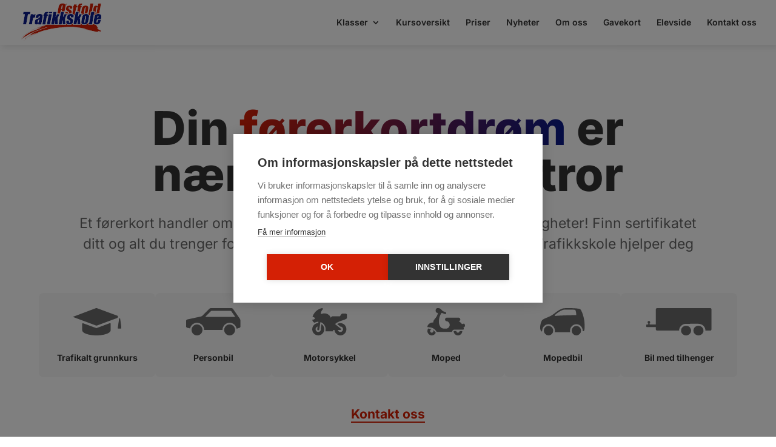

--- FILE ---
content_type: text/html
request_url: https://cdn.trustindex.io/widgets/a2/a295201376f20128424626f556d/content.html
body_size: 2942
content:
<div data-delay-load="1" class=" ti-widget " data-layout-id="95" data-layout-category="slider" data-set-id="light-background" data-pid="a295201376f20128424626f556d" data-language="no" data-close-locale="Lukk" data-rich-snippet="0eefc1234602g04c" data-review-target-width="300" data-css-version="2" data-footer-link-domain="trustindex.io" data-review-text-mode="readmore" data-reply-by-locale="Svar fra eier" data-only-rating-locale="Denne brukeren har bare lagt igjen en vurdering." data-pager-autoplay-timeout="6" > <script class="ti-ai-summary" type="application/ld+json">{"@context":"http://schema.org","summary":{"title":"Gjennomgangssammendrag","comment":"If\u00f8lge 12 anmeldelser","images":["https:\/\/graph.facebook.com\/27439242329053485\/picture?EAACW8aYRzLUBOZCTWlAMZC85FxPDMhg7ZAaQLkqTeXnFZAHEqhh2TaMM6dEp3mE1b9dAxkWfCHl5nlQn480AlBSY8YP6ete8Mtqjyuu1GGmBuaxi04AqjOEyWzUnr9G6Ypn9ZCyL45L8y2Se81wqifEQsA0txScOhRpNkyiLE1SrVNCkUjR4wORhddVVr2Onjyinl&type=square&width=160","https:\/\/graph.facebook.com\/9039476002737692\/picture?EAACW8aYRzLUBOZCTWlAMZC85FxPDMhg7ZAaQLkqTeXnFZAHEqhh2TaMM6dEp3mE1b9dAxkWfCHl5nlQn480AlBSY8YP6ete8Mtqjyuu1GGmBuaxi04AqjOEyWzUnr9G6Ypn9ZCyL45L8y2Se81wqifEQsA0txScOhRpNkyiLE1SrVNCkUjR4wORhddVVr2Onjyinl&type=square&width=160","https:\/\/graph.facebook.com\/27589170044060027\/picture?EAACW8aYRzLUBOZCTWlAMZC85FxPDMhg7ZAaQLkqTeXnFZAHEqhh2TaMM6dEp3mE1b9dAxkWfCHl5nlQn480AlBSY8YP6ete8Mtqjyuu1GGmBuaxi04AqjOEyWzUnr9G6Ypn9ZCyL45L8y2Se81wqifEQsA0txScOhRpNkyiLE1SrVNCkUjR4wORhddVVr2Onjyinl&type=square&width=160"],"imageLimit":3,"text":"\u00d8stfold Trafikkskole tilbyr en enest\u00e5ende kj\u00f8reoppl\u00e6ring med dyktige og vennlige instrukt\u00f8rer som Kristian Holtan og Mr. \u00d8vergaard, som b\u00e5de motiverer og sikrer deg trygghet p\u00e5 veien. Skolen er kjent for sin morsomme og effektive undervisning som f\u00f8rer mange elever til suksess, gjerne p\u00e5 f\u00f8rste fors\u00f8k. Kj\u00f8ring f\u00f8les mindre som en plikt og mer som en spennende reise, anbefales p\u00e5 det varmeste!"}}</script> <div class="ti-widget-container ti-col-3"> <div class="ti-reviews-container"> <div class="ti-controls"> <div class="ti-next" aria-label="Neste anmeldelse" role="button" tabindex="0"></div> <div class="ti-prev" aria-label="Tidligere anmeldelse" role="button" tabindex="0"></div> </div> <div class="ti-reviews-container-wrapper"> <div class="ti-review-item source-Facebook ti-image-layout-thumbnail" data-id="4241c2fe35d2fbe2933edbfd38b9f32c" > <div class="ti-inner"> <div class="ti-review-header"> <div class="ti-platform-icon ti-with-tooltip"> <span class="ti-tooltip">Publisert på Facebook</span> <img src="https://cdn.trustindex.io/assets/platform/Facebook/icon.svg" alt="Facebook" width="20" height="20" loading="lazy" /> </div> <div class="ti-profile-img"> <img src="https://graph.facebook.com/27439242329053485/picture?EAACW8aYRzLUBOZCTWlAMZC85FxPDMhg7ZAaQLkqTeXnFZAHEqhh2TaMM6dEp3mE1b9dAxkWfCHl5nlQn480AlBSY8YP6ete8Mtqjyuu1GGmBuaxi04AqjOEyWzUnr9G6Ypn9ZCyL45L8y2Se81wqifEQsA0txScOhRpNkyiLE1SrVNCkUjR4wORhddVVr2Onjyinl&type=square&width=160" srcset="https://graph.facebook.com/27439242329053485/picture?EAACW8aYRzLUBOZCTWlAMZC85FxPDMhg7ZAaQLkqTeXnFZAHEqhh2TaMM6dEp3mE1b9dAxkWfCHl5nlQn480AlBSY8YP6ete8Mtqjyuu1GGmBuaxi04AqjOEyWzUnr9G6Ypn9ZCyL45L8y2Se81wqifEQsA0txScOhRpNkyiLE1SrVNCkUjR4wORhddVVr2Onjyinl&type=square&width=160 2x" alt="Eira Saphir Klevmo profile picture" loading="lazy" /> </div> <div class="ti-profile-details"> <div class="ti-name"> Eira Saphir Klevmo </div> <div class="ti-date">4. Mars 2021</div> </div> </div> <span class="ti-stars"><img class="ti-star f" src="https://cdn.trustindex.io/assets/platform/Default/star/f.svg" alt="Facebook" width="17" height="17" loading="lazy" /><img class="ti-star f" src="https://cdn.trustindex.io/assets/platform/Default/star/f.svg" alt="Facebook" width="17" height="17" loading="lazy" /><img class="ti-star f" src="https://cdn.trustindex.io/assets/platform/Default/star/f.svg" alt="Facebook" width="17" height="17" loading="lazy" /><img class="ti-star f" src="https://cdn.trustindex.io/assets/platform/Default/star/f.svg" alt="Facebook" width="17" height="17" loading="lazy" /><img class="ti-star f" src="https://cdn.trustindex.io/assets/platform/Default/star/f.svg" alt="Facebook" width="17" height="17" loading="lazy" /></span> <div class="ti-review-text-container ti-review-content">Christian was teaching me, he is teaching perfectly splendid!  
We worked on techniques and more so I’ll know how to drive properly. Thank you so much! 
If passed anyone can pass! (I’m being honest 😂)</div> <span class="ti-read-more" data-container=".ti-review-content" data-collapse-text="Lukk" data-open-text="Les mer" ></span> </div> </div> <div class="ti-review-item source-Facebook ti-image-layout-thumbnail" data-id="31d268f5eac00ea9e565793002214b38" > <div class="ti-inner"> <div class="ti-review-header"> <div class="ti-platform-icon ti-with-tooltip"> <span class="ti-tooltip">Publisert på Facebook</span> <img src="https://cdn.trustindex.io/assets/platform/Facebook/icon.svg" alt="Facebook" width="20" height="20" loading="lazy" /> </div> <div class="ti-profile-img"> <img src="https://graph.facebook.com/9039476002737692/picture?EAACW8aYRzLUBOZCTWlAMZC85FxPDMhg7ZAaQLkqTeXnFZAHEqhh2TaMM6dEp3mE1b9dAxkWfCHl5nlQn480AlBSY8YP6ete8Mtqjyuu1GGmBuaxi04AqjOEyWzUnr9G6Ypn9ZCyL45L8y2Se81wqifEQsA0txScOhRpNkyiLE1SrVNCkUjR4wORhddVVr2Onjyinl&type=square&width=160" srcset="https://graph.facebook.com/9039476002737692/picture?EAACW8aYRzLUBOZCTWlAMZC85FxPDMhg7ZAaQLkqTeXnFZAHEqhh2TaMM6dEp3mE1b9dAxkWfCHl5nlQn480AlBSY8YP6ete8Mtqjyuu1GGmBuaxi04AqjOEyWzUnr9G6Ypn9ZCyL45L8y2Se81wqifEQsA0txScOhRpNkyiLE1SrVNCkUjR4wORhddVVr2Onjyinl&type=square&width=160 2x" alt="Malin Hegland Schei profile picture" loading="lazy" /> </div> <div class="ti-profile-details"> <div class="ti-name"> Malin Hegland Schei </div> <div class="ti-date">24. September 2020</div> </div> </div> <span class="ti-stars"><img class="ti-star f" src="https://cdn.trustindex.io/assets/platform/Default/star/f.svg" alt="Facebook" width="17" height="17" loading="lazy" /><img class="ti-star f" src="https://cdn.trustindex.io/assets/platform/Default/star/f.svg" alt="Facebook" width="17" height="17" loading="lazy" /><img class="ti-star f" src="https://cdn.trustindex.io/assets/platform/Default/star/f.svg" alt="Facebook" width="17" height="17" loading="lazy" /><img class="ti-star f" src="https://cdn.trustindex.io/assets/platform/Default/star/f.svg" alt="Facebook" width="17" height="17" loading="lazy" /><img class="ti-star f" src="https://cdn.trustindex.io/assets/platform/Default/star/f.svg" alt="Facebook" width="17" height="17" loading="lazy" /></span> <div class="ti-review-text-container ti-review-content">Jeg vil anbefale Østfold Trafikkskole på det sterkeste. Jeg fikk den kule kjørelæreren Kristian Holtan, takket være han står jeg her i dag med lappen! Kjøretimene var morsomme og lærerikt med deg Kristian. Han er motiverende og gir ikke opp på deg. Jeg vil savne de gode kjøretimene vi hadde sammen❤️ 

Stor klem fra Malin Schei</div> <span class="ti-read-more" data-container=".ti-review-content" data-collapse-text="Lukk" data-open-text="Les mer" ></span> </div> </div> <div class="ti-review-item source-Facebook ti-image-layout-thumbnail" data-id="473a244d04a1683234764258fdebaf5f" > <div class="ti-inner"> <div class="ti-review-header"> <div class="ti-platform-icon ti-with-tooltip"> <span class="ti-tooltip">Publisert på Facebook</span> <img src="https://cdn.trustindex.io/assets/platform/Facebook/icon.svg" alt="Facebook" width="20" height="20" loading="lazy" /> </div> <div class="ti-profile-img"> <img src="https://graph.facebook.com/27589170044060027/picture?EAACW8aYRzLUBOZCTWlAMZC85FxPDMhg7ZAaQLkqTeXnFZAHEqhh2TaMM6dEp3mE1b9dAxkWfCHl5nlQn480AlBSY8YP6ete8Mtqjyuu1GGmBuaxi04AqjOEyWzUnr9G6Ypn9ZCyL45L8y2Se81wqifEQsA0txScOhRpNkyiLE1SrVNCkUjR4wORhddVVr2Onjyinl&type=square&width=160" srcset="https://graph.facebook.com/27589170044060027/picture?EAACW8aYRzLUBOZCTWlAMZC85FxPDMhg7ZAaQLkqTeXnFZAHEqhh2TaMM6dEp3mE1b9dAxkWfCHl5nlQn480AlBSY8YP6ete8Mtqjyuu1GGmBuaxi04AqjOEyWzUnr9G6Ypn9ZCyL45L8y2Se81wqifEQsA0txScOhRpNkyiLE1SrVNCkUjR4wORhddVVr2Onjyinl&type=square&width=160 2x" alt="Oscar Rustand Dybedahl profile picture" loading="lazy" /> </div> <div class="ti-profile-details"> <div class="ti-name"> Oscar Rustand Dybedahl </div> <div class="ti-date">1. September 2020</div> </div> </div> <span class="ti-stars"><img class="ti-star f" src="https://cdn.trustindex.io/assets/platform/Default/star/f.svg" alt="Facebook" width="17" height="17" loading="lazy" /><img class="ti-star f" src="https://cdn.trustindex.io/assets/platform/Default/star/f.svg" alt="Facebook" width="17" height="17" loading="lazy" /><img class="ti-star f" src="https://cdn.trustindex.io/assets/platform/Default/star/f.svg" alt="Facebook" width="17" height="17" loading="lazy" /><img class="ti-star f" src="https://cdn.trustindex.io/assets/platform/Default/star/f.svg" alt="Facebook" width="17" height="17" loading="lazy" /><img class="ti-star f" src="https://cdn.trustindex.io/assets/platform/Default/star/f.svg" alt="Facebook" width="17" height="17" loading="lazy" /></span> <div class="ti-review-text-container ti-review-content">Anbefaler Kristian Holtan, og Østfold Trafikkskole til alle og enhver som ønsker å ta lappen! 

Seriøs, hjelpsom og ekstremt hyggelig kjørelærer!

Gjorde opplæringen til en drøm, og gjorde meg svært sikker blant andre i trafikken og bak rattet!

Mange takk!</div> <span class="ti-read-more" data-container=".ti-review-content" data-collapse-text="Lukk" data-open-text="Les mer" ></span> </div> </div> <div class="ti-review-item source-Facebook ti-image-layout-thumbnail" data-id="5e0575741ea08d85c67e45442e990ebe" > <div class="ti-inner"> <div class="ti-review-header"> <div class="ti-platform-icon ti-with-tooltip"> <span class="ti-tooltip">Publisert på Facebook</span> <img src="https://cdn.trustindex.io/assets/platform/Facebook/icon.svg" alt="Facebook" width="20" height="20" loading="lazy" /> </div> <div class="ti-profile-img"> <img src="https://graph.facebook.com/9064967116869485/picture?EAACW8aYRzLUBOZCTWlAMZC85FxPDMhg7ZAaQLkqTeXnFZAHEqhh2TaMM6dEp3mE1b9dAxkWfCHl5nlQn480AlBSY8YP6ete8Mtqjyuu1GGmBuaxi04AqjOEyWzUnr9G6Ypn9ZCyL45L8y2Se81wqifEQsA0txScOhRpNkyiLE1SrVNCkUjR4wORhddVVr2Onjyinl&type=square&width=160" srcset="https://graph.facebook.com/9064967116869485/picture?EAACW8aYRzLUBOZCTWlAMZC85FxPDMhg7ZAaQLkqTeXnFZAHEqhh2TaMM6dEp3mE1b9dAxkWfCHl5nlQn480AlBSY8YP6ete8Mtqjyuu1GGmBuaxi04AqjOEyWzUnr9G6Ypn9ZCyL45L8y2Se81wqifEQsA0txScOhRpNkyiLE1SrVNCkUjR4wORhddVVr2Onjyinl&type=square&width=160 2x" alt="Mari Helene Løvhaug Johnsen profile picture" loading="lazy" /> </div> <div class="ti-profile-details"> <div class="ti-name"> Mari Helene Løvhaug Johnsen </div> <div class="ti-date">14. November 2019</div> </div> </div> <span class="ti-stars"><img class="ti-star f" src="https://cdn.trustindex.io/assets/platform/Default/star/f.svg" alt="Facebook" width="17" height="17" loading="lazy" /><img class="ti-star f" src="https://cdn.trustindex.io/assets/platform/Default/star/f.svg" alt="Facebook" width="17" height="17" loading="lazy" /><img class="ti-star f" src="https://cdn.trustindex.io/assets/platform/Default/star/f.svg" alt="Facebook" width="17" height="17" loading="lazy" /><img class="ti-star f" src="https://cdn.trustindex.io/assets/platform/Default/star/f.svg" alt="Facebook" width="17" height="17" loading="lazy" /><img class="ti-star f" src="https://cdn.trustindex.io/assets/platform/Default/star/f.svg" alt="Facebook" width="17" height="17" loading="lazy" /></span> <div class="ti-review-text-container ti-review-content">flinke folk altså ❤ anbefaler disse!</div> <span class="ti-read-more" data-container=".ti-review-content" data-collapse-text="Lukk" data-open-text="Les mer" ></span> </div> </div> <div class="ti-review-item source-Facebook ti-image-layout-thumbnail" data-id="882d32d153a97c61e39b88680d2bfff7" > <div class="ti-inner"> <div class="ti-review-header"> <div class="ti-platform-icon ti-with-tooltip"> <span class="ti-tooltip">Publisert på Facebook</span> <img src="https://cdn.trustindex.io/assets/platform/Facebook/icon.svg" alt="Facebook" width="20" height="20" loading="lazy" /> </div> <div class="ti-profile-img"> <img src="https://graph.facebook.com/8577535532353366/picture?EAACW8aYRzLUBOZCTWlAMZC85FxPDMhg7ZAaQLkqTeXnFZAHEqhh2TaMM6dEp3mE1b9dAxkWfCHl5nlQn480AlBSY8YP6ete8Mtqjyuu1GGmBuaxi04AqjOEyWzUnr9G6Ypn9ZCyL45L8y2Se81wqifEQsA0txScOhRpNkyiLE1SrVNCkUjR4wORhddVVr2Onjyinl&type=square&width=160" srcset="https://graph.facebook.com/8577535532353366/picture?EAACW8aYRzLUBOZCTWlAMZC85FxPDMhg7ZAaQLkqTeXnFZAHEqhh2TaMM6dEp3mE1b9dAxkWfCHl5nlQn480AlBSY8YP6ete8Mtqjyuu1GGmBuaxi04AqjOEyWzUnr9G6Ypn9ZCyL45L8y2Se81wqifEQsA0txScOhRpNkyiLE1SrVNCkUjR4wORhddVVr2Onjyinl&type=square&width=160 2x" alt="Signebøen Nicolai profile picture" loading="lazy" /> </div> <div class="ti-profile-details"> <div class="ti-name"> Signebøen Nicolai </div> <div class="ti-date">7. Mars 2019</div> </div> </div> <span class="ti-stars"><img class="ti-star f" src="https://cdn.trustindex.io/assets/platform/Default/star/f.svg" alt="Facebook" width="17" height="17" loading="lazy" /><img class="ti-star f" src="https://cdn.trustindex.io/assets/platform/Default/star/f.svg" alt="Facebook" width="17" height="17" loading="lazy" /><img class="ti-star f" src="https://cdn.trustindex.io/assets/platform/Default/star/f.svg" alt="Facebook" width="17" height="17" loading="lazy" /><img class="ti-star f" src="https://cdn.trustindex.io/assets/platform/Default/star/f.svg" alt="Facebook" width="17" height="17" loading="lazy" /><img class="ti-star f" src="https://cdn.trustindex.io/assets/platform/Default/star/f.svg" alt="Facebook" width="17" height="17" loading="lazy" /></span> <div class="ti-review-text-container ti-review-content">veldig bra opplæring, besto på første forsøk! anbefales veldig!😁</div> <span class="ti-read-more" data-container=".ti-review-content" data-collapse-text="Lukk" data-open-text="Les mer" ></span> </div> </div> <div class="ti-review-item source-Facebook ti-image-layout-thumbnail" data-id="362424a5745fba416637508ad4b291be" > <div class="ti-inner"> <div class="ti-review-header"> <div class="ti-platform-icon ti-with-tooltip"> <span class="ti-tooltip">Publisert på Facebook</span> <img src="https://cdn.trustindex.io/assets/platform/Facebook/icon.svg" alt="Facebook" width="20" height="20" loading="lazy" /> </div> <div class="ti-profile-img"> <img src="https://graph.facebook.com/8739309709466023/picture?EAACW8aYRzLUBOZCTWlAMZC85FxPDMhg7ZAaQLkqTeXnFZAHEqhh2TaMM6dEp3mE1b9dAxkWfCHl5nlQn480AlBSY8YP6ete8Mtqjyuu1GGmBuaxi04AqjOEyWzUnr9G6Ypn9ZCyL45L8y2Se81wqifEQsA0txScOhRpNkyiLE1SrVNCkUjR4wORhddVVr2Onjyinl&type=square&width=160" srcset="https://graph.facebook.com/8739309709466023/picture?EAACW8aYRzLUBOZCTWlAMZC85FxPDMhg7ZAaQLkqTeXnFZAHEqhh2TaMM6dEp3mE1b9dAxkWfCHl5nlQn480AlBSY8YP6ete8Mtqjyuu1GGmBuaxi04AqjOEyWzUnr9G6Ypn9ZCyL45L8y2Se81wqifEQsA0txScOhRpNkyiLE1SrVNCkUjR4wORhddVVr2Onjyinl&type=square&width=160 2x" alt="Ali Muhammed Hadzic profile picture" loading="lazy" /> </div> <div class="ti-profile-details"> <div class="ti-name"> Ali Muhammed Hadzic </div> <div class="ti-date">4. Februar 2018</div> </div> </div> <span class="ti-stars"><img class="ti-star f" src="https://cdn.trustindex.io/assets/platform/Default/star/f.svg" alt="Facebook" width="17" height="17" loading="lazy" /><img class="ti-star f" src="https://cdn.trustindex.io/assets/platform/Default/star/f.svg" alt="Facebook" width="17" height="17" loading="lazy" /><img class="ti-star f" src="https://cdn.trustindex.io/assets/platform/Default/star/f.svg" alt="Facebook" width="17" height="17" loading="lazy" /><img class="ti-star f" src="https://cdn.trustindex.io/assets/platform/Default/star/f.svg" alt="Facebook" width="17" height="17" loading="lazy" /><img class="ti-star f" src="https://cdn.trustindex.io/assets/platform/Default/star/f.svg" alt="Facebook" width="17" height="17" loading="lazy" /></span> <div class="ti-review-text-container ti-review-content">takker for et fantastisk arbeidsforhold gjennom mange år!</div> <span class="ti-read-more" data-container=".ti-review-content" data-collapse-text="Lukk" data-open-text="Les mer" ></span> </div> </div> <div class="ti-review-item source-Facebook ti-image-layout-thumbnail" data-id="4ca05e5d97e247d43ca4e6137d9a9037" > <div class="ti-inner"> <div class="ti-review-header"> <div class="ti-platform-icon ti-with-tooltip"> <span class="ti-tooltip">Publisert på Facebook</span> <img src="https://cdn.trustindex.io/assets/platform/Facebook/icon.svg" alt="Facebook" width="20" height="20" loading="lazy" /> </div> <div class="ti-profile-img"> <img src="https://graph.facebook.com/9275291749166567/picture?EAACW8aYRzLUBOZCTWlAMZC85FxPDMhg7ZAaQLkqTeXnFZAHEqhh2TaMM6dEp3mE1b9dAxkWfCHl5nlQn480AlBSY8YP6ete8Mtqjyuu1GGmBuaxi04AqjOEyWzUnr9G6Ypn9ZCyL45L8y2Se81wqifEQsA0txScOhRpNkyiLE1SrVNCkUjR4wORhddVVr2Onjyinl&type=square&width=160" srcset="https://graph.facebook.com/9275291749166567/picture?EAACW8aYRzLUBOZCTWlAMZC85FxPDMhg7ZAaQLkqTeXnFZAHEqhh2TaMM6dEp3mE1b9dAxkWfCHl5nlQn480AlBSY8YP6ete8Mtqjyuu1GGmBuaxi04AqjOEyWzUnr9G6Ypn9ZCyL45L8y2Se81wqifEQsA0txScOhRpNkyiLE1SrVNCkUjR4wORhddVVr2Onjyinl&type=square&width=160 2x" alt="Malin Therese Hansen profile picture" loading="lazy" /> </div> <div class="ti-profile-details"> <div class="ti-name"> Malin Therese Hansen </div> <div class="ti-date">11. Juli 2017</div> </div> </div> <span class="ti-stars"><img class="ti-star f" src="https://cdn.trustindex.io/assets/platform/Default/star/f.svg" alt="Facebook" width="17" height="17" loading="lazy" /><img class="ti-star f" src="https://cdn.trustindex.io/assets/platform/Default/star/f.svg" alt="Facebook" width="17" height="17" loading="lazy" /><img class="ti-star f" src="https://cdn.trustindex.io/assets/platform/Default/star/f.svg" alt="Facebook" width="17" height="17" loading="lazy" /><img class="ti-star f" src="https://cdn.trustindex.io/assets/platform/Default/star/f.svg" alt="Facebook" width="17" height="17" loading="lazy" /><img class="ti-star f" src="https://cdn.trustindex.io/assets/platform/Default/star/f.svg" alt="Facebook" width="17" height="17" loading="lazy" /></span> <div class="ti-review-text-container ti-review-content">tusen takk for all hjelp, endelig er jeg også ferdig med lappen :D  God sommer !</div> <span class="ti-read-more" data-container=".ti-review-content" data-collapse-text="Lukk" data-open-text="Les mer" ></span> </div> </div> <div class="ti-review-item source-Facebook ti-image-layout-thumbnail" data-id="5ecc85224ef35d59ff031b01a60f815f" > <div class="ti-inner"> <div class="ti-review-header"> <div class="ti-platform-icon ti-with-tooltip"> <span class="ti-tooltip">Publisert på Facebook</span> <img src="https://cdn.trustindex.io/assets/platform/Facebook/icon.svg" alt="Facebook" width="20" height="20" loading="lazy" /> </div> <div class="ti-profile-img"> <img src="https://graph.facebook.com/8649665748483368/picture?EAACW8aYRzLUBOZCTWlAMZC85FxPDMhg7ZAaQLkqTeXnFZAHEqhh2TaMM6dEp3mE1b9dAxkWfCHl5nlQn480AlBSY8YP6ete8Mtqjyuu1GGmBuaxi04AqjOEyWzUnr9G6Ypn9ZCyL45L8y2Se81wqifEQsA0txScOhRpNkyiLE1SrVNCkUjR4wORhddVVr2Onjyinl&type=square&width=160" srcset="https://graph.facebook.com/8649665748483368/picture?EAACW8aYRzLUBOZCTWlAMZC85FxPDMhg7ZAaQLkqTeXnFZAHEqhh2TaMM6dEp3mE1b9dAxkWfCHl5nlQn480AlBSY8YP6ete8Mtqjyuu1GGmBuaxi04AqjOEyWzUnr9G6Ypn9ZCyL45L8y2Se81wqifEQsA0txScOhRpNkyiLE1SrVNCkUjR4wORhddVVr2Onjyinl&type=square&width=160 2x" alt="Wenche Larsen profile picture" loading="lazy" /> </div> <div class="ti-profile-details"> <div class="ti-name"> Wenche Larsen </div> <div class="ti-date">9. Juli 2017</div> </div> </div> <span class="ti-stars"><img class="ti-star f" src="https://cdn.trustindex.io/assets/platform/Default/star/f.svg" alt="Facebook" width="17" height="17" loading="lazy" /><img class="ti-star f" src="https://cdn.trustindex.io/assets/platform/Default/star/f.svg" alt="Facebook" width="17" height="17" loading="lazy" /><img class="ti-star f" src="https://cdn.trustindex.io/assets/platform/Default/star/f.svg" alt="Facebook" width="17" height="17" loading="lazy" /><img class="ti-star f" src="https://cdn.trustindex.io/assets/platform/Default/star/f.svg" alt="Facebook" width="17" height="17" loading="lazy" /><img class="ti-star f" src="https://cdn.trustindex.io/assets/platform/Default/star/f.svg" alt="Facebook" width="17" height="17" loading="lazy" /></span> <div class="ti-review-text-container ti-review-content">Ønsker alle en god sommer.</div> <span class="ti-read-more" data-container=".ti-review-content" data-collapse-text="Lukk" data-open-text="Les mer" ></span> </div> </div> </div> <div class="ti-controls-line"> <div class="dot"></div> </div> </div> </div> </div> <style class="scss-content">@charset "UTF-8";
.ti-amp-iframe-body{background:#ffffff}.ti-widget[data-layout-id='95'][data-set-id='light-background'][data-pid='a295201376f20128424626f556d'] .ti-widget-container,.ti-widget[data-layout-id='95'][data-set-id='light-background'][data-pid='a295201376f20128424626f556d'] .ti-widget-container *{font-family:inherit}.ti-widget[data-layout-id='95'][data-set-id='light-background'][data-pid='a295201376f20128424626f556d'] .ti-review-item>.ti-inner{border-radius:8px !important;padding:30px !important;background-color:#f7f7f7}.ti-widget[data-layout-id='95'][data-set-id='light-background'][data-pid='a295201376f20128424626f556d'] .ti-review-item .ti-review-image{border-radius:8px}.ti-widget[data-layout-id='95'][data-set-id='light-background'][data-pid='a295201376f20128424626f556d'] .ti-ai-summary-item .ti-profile-img img:not(.ti-ai-profile-img){border:2px solid #f7f7f7;border-color:#f7f7f7}.ti-widget[data-layout-id='95'][data-set-id='light-background'][data-pid='a295201376f20128424626f556d'] .ti-ai-summary-item>.ti-inner{background-color:#f7f7f7 !important}.ti-widget[data-layout-id='95'][data-set-id='light-background'][data-pid='a295201376f20128424626f556d'] .ti-review-item>.ti-inner,.ti-widget[data-layout-id='95'][data-set-id='light-background'][data-pid='a295201376f20128424626f556d'] .ti-load-more-reviews-container .ti-load-more-reviews-button{background-color:#f7f7f7 !important}.ti-widget-lightbox[data-layout-id='95'][data-set-id='light-background'][data-pid='a295201376f20128424626f556d'] .ti-ai-summary-item .ti-profile-img img:not(.ti-ai-profile-img){border:2px solid #f7f7f7;border-color:#f7f7f7}.ti-widget-lightbox[data-layout-id='95'][data-set-id='light-background'][data-pid='a295201376f20128424626f556d'] .ti-ai-summary-item>.ti-inner{background-color:#f7f7f7 !important}.ti-widget[data-layout-id='95'][data-set-id='light-background'][data-pid='a295201376f20128424626f556d'] .ti-controls .ti-next:before,.ti-widget[data-layout-id='95'][data-set-id='light-background'][data-pid='a295201376f20128424626f556d'] .ti-controls .ti-prev:before{border-color:#333333}.ti-widget[data-layout-id='95'][data-set-id='light-background'][data-pid='a295201376f20128424626f556d'] .ti-controls-line{background:rgba(51, 51, 51, 0.35)}.ti-widget[data-layout-id='95'][data-set-id='light-background'][data-pid='a295201376f20128424626f556d'] .ti-controls-line .dot{background:#333333}</style>

--- FILE ---
content_type: text/css
request_url: https://ostfoldtrafikkskole.no/wp-content/themes/ostfoldtrafikkskole-child/style.css?ver=4.27.5
body_size: 53524
content:
@charset "UTF-8";
/*!
 Theme Name:     Østfold Trafikkskole Theme
 Theme URI:      https://effektmedia.no
 Description:    Effekt Media
 Author:         Anders Edvardsen
 Author URI:     https://effektmedia.no
 Template:       Divi
 Version:        1.0.0
*/@import "../Divi/style.css";@-webkit-keyframes spin{0%{--angle:0deg}to{--angle:360deg}}@keyframes spin{0%{--angle:0deg}to{--angle:360deg}}@property --angle{syntax:"<angle>";initial-value:0deg;inherits:false}#main-content .hero{background-color:transparent;padding-top:100px;padding-bottom:100px}#main-content .hero .et_pb_row{padding:0}#main-content .hero .et_pb_row .et_pb_module{margin-bottom:0}#main-content .hero .et_pb_row .et_pb_column{text-align:center}#main-content .hero .et_pb_row .et_pb_column .et_pb_button_module_wrapper{display:inline-block;margin:0 20px}#main-content .hero .et_pb_row .et_pb_column .et_pb_button_1_wrapper .et_pb_button{color:#333!important;border-color:#333!important}#main-content .hero .et_pb_text{text-align:center;position:relative}#main-content .hero .et_pb_text h1{color:#333;font-size:clamp(20px,6vw,100px);font-weight:800;margin-bottom:0;margin-top:0;line-height:1}#main-content .hero .et_pb_text h1 span.tekstgradient{background:linear-gradient(90deg,#d42005,#091a8a);-webkit-background-clip:text;-webkit-text-fill-color:transparent}#main-content .hero .et_pb_text p{color:#666;font-size:clamp(23px,1.3vw,46px)!important;font-weight:400!important;margin-bottom:30px;margin-top:15px}#main-content .hero .et_pb_text p strong{font-weight:300}#main-content .hero .et_pb_text ul{padding-left:0;padding-bottom:0}#main-content .hero .et_pb_text ul li{display:inline-block;margin-right:15px;margin-bottom:15px}#main-content .hero .et_pb_text ul li a{background-color:transparent;padding:0 0 2px!important;border-radius:0;text-decoration:none!important;color:#d42005;font-size:21px;font-weight:700!important;display:inline-block;line-height:1!important;border:0;border-bottom:2px solid #d42005}#main-content .hero .et_pb_text ul li a:hover{opacity:1;border-color:transparent}#main-content .hero .et_pb_text ul li a:after{display:none}#main-content .hero .et_pb_text ul li a:active{opacity:.5}#main-content .hero .cta-row{margin-top:50px}#main-content .hero .klasser-row{display:flex;justify-content:center;gap:20px}#main-content .hero .klasser-row .et_pb_column{background-color:#f7f7f7;padding:25px;border-radius:8px;width:200px;margin:0;z-index:unset;position:relative;overflow:visible}#main-content .hero .klasser-row .et_pb_column:hover:after,#main-content .hero .klasser-row .et_pb_column:hover:before{--angle:0deg;content:"";position:absolute;height:100%;width:100%;background-color:red;top:50%;left:50%;transform:translate(-50%,-50%);z-index:-1!important;padding:5px;border-radius:8px;box-sizing:content-box;background-color:transparent;background-image:conic-gradient(from var(--angle),transparent 50%,#d42005);-webkit-animation:spin 2.5s linear infinite;animation:spin 2.5s linear infinite}#main-content .hero .klasser-row .et_pb_column:hover:before{filter:blur(5px);opacity:.5}#main-content .hero .klasser-row .et_pb_column .et_pb_module_header{font-size:14px;font-weight:700;padding-bottom:0;text-align:center}#main-content .hero .klasser-row .et_pb_column .et_pb_module_header a{text-decoration:none}#main-content .hero .klasser-row .et_pb_column .et_pb_main_blurb_image .et_pb_image_wrap img{height:45px;width:auto}#main-content .hero .klasser-row .et_pb_column p{padding-bottom:0}#main-content .hero .klasser-row .et_pb_column a{color:#333;text-decoration:underline}@media only screen and (max-width:980px){#main-content .hero{padding-top:40px!important;padding-bottom:30px}#main-content .hero .cta-row{margin-top:20px}#main-content .hero .klasser-row .et_pb_column{width:calc(50% - 10px)!important;padding:20px 15px}#main-content .hero .klasser-row .et_pb_column:hover:after,#main-content .hero .klasser-row .et_pb_column:hover:before{--angle:0deg;content:"";position:absolute;height:100%;width:100%;background-color:red;top:50%;left:50%;transform:translate(-50%,-50%);z-index:-1!important;padding:5px;border-radius:8px;box-sizing:content-box;background-color:transparent;background-image:conic-gradient(from var(--angle),transparent 50%,#d42005);-webkit-animation:spin 2.5s linear infinite;animation:spin 2.5s linear infinite}#main-content .hero .klasser-row .et_pb_column:hover:before{filter:blur(5px);opacity:.5}#main-content .hero .klasser-row .et_pb_column .et_pb_module_header{font-size:14px!important;font-weight:500;padding-bottom:0;text-align:center}#main-content .hero .klasser-row .et_pb_column .et_pb_module_header a{text-decoration:none}#main-content .hero .klasser-row .et_pb_column .et_pb_main_blurb_image{margin-bottom:20px}#main-content .hero .et_pb_button_module_wrapper{margin-bottom:15px!important}#main-content .hero .et_pb_text h1{font-size:7.6vw!important;margin-bottom:0;padding-bottom:0}#main-content .hero .et_pb_text p{font-size:4.4vw!important;line-height:1.3!important}}#main-content .underside-hero{padding-top:30px;padding-bottom:30px}#main-content .underside-hero .et_pb_row{padding:0;margin:0 auto;text-align:center}#main-content .underside-hero .et_pb_row h1{color:#333;font-size:clamp(20px,2.5vw,100px);font-weight:800;margin-bottom:0;margin-top:0;line-height:1}#main-content .underside-hero .et_pb_row h1 span{background:linear-gradient(90deg,#d42005,#091a8a);-webkit-background-clip:text;-webkit-text-fill-color:transparent;display:block;font-size:clamp(20px,4vw,100px);margin-top:10px;line-height:1.2}@media only screen and (max-width:980px){#main-content .underside-hero .et_pb_row .breadcrumbs-wrap{margin-bottom:15px}#main-content .underside-hero .et_pb_row h1{font-size:clamp(20px,6vw,100px);padding-bottom:0}#main-content .underside-hero .et_pb_row h1 span{font-size:clamp(20px,9vw,100px)}}#main-content .kursoversikt-wrap{background-color:#333;padding-top:20px;padding-bottom:0;background-image:url(images/gradient-ostfold-trafikkskole.jpg)}#main-content .kursoversikt-wrap .et_pb_row .et_pb_code_inner .tabs-courses h2{margin-top:0;color:#fff}#main-content .anchor-linker a{background-color:transparent;padding:0 0 2px!important;border-radius:0;text-decoration:none!important;color:#091a8a;font-size:21px;font-weight:700!important;line-height:1!important;border:0;border-bottom:2px solid #091a8a!important;margin-bottom:30px;margin-right:30px;display:inline-block;line-height:1}#main-content .anchor-linker a:hover{opacity:1;border-color:transparent}#main-content .anchor-linker a:after{display:none}#main-content .anchor-linker a:active{opacity:.5}#main-content .priser-wrap{padding-top:30px}#main-content .priser-wrap .et_pb_row{padding:50px;background-color:#eee;border-radius:8px}#main-content .priser-wrap .et_pb_row .et_pb_code_inner .tabs-prices .price-group:first-child h2{margin-top:0}#main-content .priser-wrap .et_pb_row .et_pb_code_inner .tabs-prices h2{margin-top:50px;margin-bottom:20px}@media only screen and (max-width:980px){#main-content .priser-wrap .et_pb_row{width:100%;padding:clamp(30px,10%,50px)}}.infobokser-wrap{padding-top:0!important}.infobokser-wrap .infobokser-row{display:flex;flex-wrap:wrap}.infobokser-wrap .infobokser-row .et_pb_column{display:flex;flex-wrap:wrap;align-content:space-between}.infobokser-wrap .infobokser-row .et_pb_column .et_pb_text h2{font-size:24px!important;margin-bottom:0!important}.infobokser-wrap .infobokser-row .et_pb_column .et_pb_text li,.infobokser-wrap .infobokser-row .et_pb_column .et_pb_text p{font-size:17px!important;line-height:1.5!important;font-weight:300;margin-bottom:0!important}.infobokser-wrap .infobokser-row .et_pb_column .et_pb_text ul{padding-bottom:0}.infobokser-wrap .infobokser-row .et_pb_column .et_pb_button_module_wrapper{align-items:flex-end}.tabs-modal{z-index:999999999!important}.tabs-modal #api-main .modal-dialog{margin-top:100px}.tabs-modal #api-main .modal-dialog .modal-content .modal-header{background-color:#091a8a}.tabs-modal #api-main .modal-dialog .modal-content .modal-header h3{padding-bottom:0}.tabs-modal #api-main .modal-dialog .modal-content .modal-body .text-right{text-align:center}.tabs-modal #api-main .modal-dialog .modal-content .modal-body .text-right .btn-primary{background-color:transparent;padding:0 0 2px!important;border-radius:0;text-decoration:none!important;color:#d42005;font-size:21px;font-weight:700!important;display:inline-block;line-height:1!important;border:0;border-bottom:2px solid #d42005}.tabs-modal #api-main .modal-dialog .modal-content .modal-body .text-right .btn-primary:hover{opacity:1;border-color:transparent}.tabs-modal #api-main .modal-dialog .modal-content .modal-body .text-right .btn-primary:after{display:none}.tabs-modal #api-main .modal-dialog .modal-content .modal-body .text-right .btn-primary:active{opacity:.5}.tabs-modal #api-main .modal-dialog .modal-content .modal-body .text-center strong{margin-top:10px;margin-bottom:10px;display:block}.tabs-modal #api-main .modal-dialog .modal-content .modal-body a{background-color:transparent;padding:0 0 2px!important;border-radius:0;text-decoration:none!important;color:#091a8a;font-size:21px;font-weight:700!important;display:inline-block;line-height:1!important;border:0;border-bottom:2px solid #091a8a!important}.tabs-modal #api-main .modal-dialog .modal-content .modal-body a:hover{opacity:1;border-color:transparent}.tabs-modal #api-main .modal-dialog .modal-content .modal-body a:after{display:none}.tabs-modal #api-main .modal-dialog .modal-content .modal-body a:active{opacity:.5}@media only screen and (max-width:980px){.tabs-modal #api-main .modal-dialog{margin-top:60px}.tabs-modal #api-main .modal-dialog .modal-content .modal-header h3{font-size:17px}.tabs-modal #api-main .modal-dialog .modal-content .modal-body p{font-size:16px}.tabs-modal #api-main .modal-dialog .modal-content .modal-body h3{font-size:20px;margin-top:0}.tabs-modal #api-main .modal-dialog .modal-content .modal-body table td{font-size:13px}.tabs-modal #api-main .modal-dialog .modal-content .modal-body .tabs-panel-group .card-header{padding:0}.tabs-modal #api-main .modal-dialog .modal-content .modal-body .tabs-panel-group .card-header button{font-size:12px}.tabs-modal #api-main .modal-dialog .modal-content .modal-body .text-right .btn-primary{font-size:16px}.tabs-modal #api-main .modal-dialog .modal-content .modal-body .text-center strong{font-size:18px}.tabs-modal #api-main .modal-dialog .modal-content .modal-body a{font-size:16px}}#main-content .underside-innholdseksjon{padding-top:90px;padding-bottom:90px}#main-content .underside-innholdseksjon .bilde-venstre{background-color:#eee;border-top-left-radius:50px;border-bottom-left-radius:50px;padding:0 10vw}#main-content .underside-innholdseksjon .bilde-venstre .et_pb_image{scale:1.2}#main-content .underside-innholdseksjon .bilde-venstre .et_pb_image .et_pb_image_wrap{width:90%}#main-content .underside-innholdseksjon .bilde-venstre .et_pb_image img{width:100%}#main-content .underside-innholdseksjon .bilde-venstre .et_pb_text{padding-top:40px;padding-bottom:40px}#main-content .underside-innholdseksjon .bilde-venstre .et_pb_text p{font-size:19px;line-height:1.5;font-weight:400}#main-content .underside-innholdseksjon .bilde-venstre .et_pb_text p strong{font-size:21px}@media only screen and (max-width:980px){#main-content .underside-innholdseksjon{padding-top:0}#main-content .underside-innholdseksjon .et_pb_row{padding-bottom:30px}#main-content .underside-innholdseksjon .bilde-venstre{background-color:#e5e5e1;border-top-left-radius:0;border-bottom-left-radius:0;padding:0 0 30px}#main-content .underside-innholdseksjon .bilde-venstre .et_pb_image{scale:1}#main-content .underside-innholdseksjon .bilde-venstre .et_pb_image .et_pb_image_wrap{width:100%}#main-content .underside-innholdseksjon .bilde-venstre .et_pb_text{width:80%;margin:auto}#main-content .underside-innholdseksjon .bilde-venstre .et_pb_text p{font-size:19px;line-height:1.5;font-weight:400}#main-content .underside-innholdseksjon .bilde-venstre .et_pb_text p strong{font-size:24px}}#main-content .produkter-wrap .et_pb_row{padding:0}#main-content .produkter-wrap .et_pb_row .et_pb_column{position:relative;margin-bottom:5.5%}#main-content .produkter-wrap .et_pb_row .et_pb_column .et_pb_button_module_wrapper{padding-bottom:78.571429%}#main-content .produkter-wrap .et_pb_row .et_pb_column .et_pb_button_module_wrapper .et_pb_button{position:absolute;top:50%;left:50%;transform:translate(-50%,-50%);color:#fff!important;border-color:#fff!important;font-size:40px!important}#main-content .produkter-wrap .et_pb_row .et_pb_column .et_pb_button_module_wrapper:hover .et_pb_button{transform:translate(-50%,-50%) scale(1.3)}@media only screen and (max-width:980px){#main-content .produkter-wrap .tjenesterad{display:block;padding-bottom:0;padding-top:0}#main-content .produkter-wrap .tjenesterad .et_pb_column{margin-bottom:30px}}.cta-wrap{padding-top:0!important;padding-bottom:0!important}.cta-wrap .et_pb_row{background-color:#333;padding:50px;border-radius:5px;display:flex;align-items:center}.cta-wrap .et_pb_row h2{margin-bottom:0!important;color:#fff}.cta-wrap .et_pb_row p{color:#fff}.cta-wrap .et_pb_row .et_pb_button_module_wrapper{text-align:right}.cta-wrap .et_pb_row .et_pb_button_module_wrapper .et_pb_button{background-color:#fff!important;color:#333!important}@media only screen and (max-width:980px){.cta-wrap .et_pb_row{padding:30px;display:block}.cta-wrap .et_pb_row h2{font-size:24px!important}.cta-wrap .et_pb_row p{font-size:16px}}.midtstilt-stor-tekst{max-width:750px;margin:auto}.midtstilt-stor-tekst p{text-align:center;font-size:40px!important;font-weight:900!important;margin-bottom:20px;line-height:1.2!important}.midtstilt-stor-tekst p span.small-heading{display:block;color:#d42005;font-weight:800;font-size:18px;margin-bottom:15px}@media only screen and (max-width:980px){.midtstilt-stor-tekst p{font-size:24px!important;text-align:left}}#main-content .tekst-pa-bakgrunnsbilde{padding:120px 0;background-position:bottom}.dmg-gallery-wrapper{position:relative;max-height:900px;overflow:hidden;margin-bottom:50px}@media only screen and (max-width:980px){.dmg-gallery-wrapper{max-height:350px}}.dmg-gallery-wrapper:after{content:"";position:absolute;bottom:0;left:0;right:0;height:250px;background:linear-gradient(0deg,#fff,transparent);pointer-events:none;z-index:1}.show-all-button{position:absolute;bottom:25px;left:50%;transform:translateX(-50%);z-index:4;pointer-events:auto;background-color:transparent;padding:0 0 2px!important;border-radius:0;text-decoration:none!important;color:#d42005;font-size:21px;font-weight:700!important;display:inline-block;line-height:1!important;border:0;border-bottom:2px solid #d42005}.show-all-button:hover{opacity:1;border-color:transparent}.show-all-button:after{display:none}.show-all-button:active{opacity:.5}.show-all-button:hover{transform:translateX(-50%)}#main-content .dokumenter-wrap .et_pb_blurb{background-color:#fff;border-radius:5px;box-shadow:0 20px 25px -5px rgba(0,0,0,.1),0 10px 10px -5px rgba(0,0,0,.04)}#main-content .dokumenter-wrap .et_pb_blurb:hover{box-shadow:0 25px 50px -12px rgba(0,0,0,.25)}#main-content .dokumenter-wrap .et_pb_blurb .et_pb_main_blurb_image{position:relative;margin-bottom:0}#main-content .dokumenter-wrap .et_pb_blurb .et_pb_main_blurb_image:after{content:"PDF";position:absolute;top:80%;left:50%;transform:translate(-50%,-50%);font-size:36px;font-weight:900;color:#fff;text-shadow:1px 1px 1px rgba(0,0,0,.8)}#main-content .dokumenter-wrap .et_pb_blurb .et_pb_blurb_content .et_pb_module_header{font-size:21px;font-weight:700;padding:20px;text-align:center}#main-content .dokumenter-wrap .et_pb_blurb .et_pb_blurb_content p{padding-bottom:0}#main-content .dokumenter-wrap .et_pb_blurb .et_pb_blurb_content a{color:#333;text-decoration:underline}@media only screen and (max-width:980px){#main-content .dokumenter-wrap .et_pb_blurb .et_pb_main_blurb_image:after{font-size:24px}#main-content .dokumenter-wrap .et_pb_blurb .et_pb_blurb_content .et_pb_module_header{font-size:18px}}#main-content .bestill-tegnetime-skjema-wrap .et_pb_row{max-width:700px}#main-content .bestill-tegnetime-skjema-wrap .et_pb_row .et_pb_code{box-shadow:0 20px 25px -5px rgba(0,0,0,.1),0 10px 10px -5px rgba(0,0,0,.04)}#main-content .bestill-tegnetime-skjema-wrap .et_pb_row .et_pb_code .dato span.heading{font-weight:900;display:inline-block;margin-bottom:5px}#main-content .bestill-tegnetime-skjema-wrap .et_pb_row .et_pb_code .dato span.timeslot{background-color:#eee;padding:5px 10px;border-radius:10px;display:inline-block;margin-right:5px;margin-bottom:5px}@media only screen and (max-width:980px){#main-content .bestill-tegnetime-skjema-wrap .et_pb_row{width:100%}#main-content .bestill-tegnetime-skjema-wrap .et_pb_row .et_pb_code .dato span.heading{font-size:18px}#main-content .bestill-tegnetime-skjema-wrap .et_pb_row .et_pb_code .dato span.timeslot{font-size:16px}}#main-content .fire-blurbs-wrap .et_pb_row{display:flex;justify-content:center}#main-content .fire-blurbs-wrap .et_pb_row .et_pb_column{margin-bottom:30px}#main-content .fire-blurbs-wrap .et_pb_row .et_pb_column .et_pb_blurb{height:100%}#main-content .fire-blurbs-wrap .et_pb_row .et_pb_column .et_pb_blurb .et_pb_blurb_content{text-align:center}#main-content .fire-blurbs-wrap .et_pb_row .et_pb_column .et_pb_blurb .et_pb_blurb_content .et_pb_main_blurb_image{height:180px;width:100%;display:flex;justify-content:center;align-items:center}#main-content .fire-blurbs-wrap .et_pb_row .et_pb_column .et_pb_blurb .et_pb_blurb_content .et_pb_image_wrap{max-height:100%;max-width:100%}#main-content .fire-blurbs-wrap .et_pb_row .et_pb_column .et_pb_blurb .et_pb_blurb_content .et_pb_module_header{font-size:21px;font-weight:700;padding-bottom:5px}#main-content .fire-blurbs-wrap .et_pb_row .et_pb_column .et_pb_blurb .et_pb_blurb_content p{padding-bottom:0}#main-content .fire-blurbs-wrap .et_pb_row .et_pb_column .et_pb_blurb .et_pb_blurb_content a{color:#333;text-decoration:underline}@media only screen and (max-width:980px){#main-content .fire-blurbs-wrap .et_pb_row{display:block}#main-content .fire-blurbs-wrap .et_pb_row .et_pb_column{display:block;margin-bottom:30px}}#main-content .bilde-og-tekst{padding-top:60px;padding-bottom:60px;background:linear-gradient(180deg,#fff 0,#fff 50%,#f7f7f7)}#main-content .bilde-og-tekst .et_pb_row{display:flex;align-items:center}#main-content .bilde-og-tekst .et_pb_row .et_pb_column .et_pb_text p{font-size:19px;line-height:1.5;font-weight:400}#main-content .bilde-og-tekst .et_pb_row .et_pb_column .et_pb_text p strong{font-size:24px}@media only screen and (max-width:980px){.bilde-hoyre{padding-top:0;padding-bottom:0}.bilde-hoyre .et_pb_row{display:flex;flex-wrap:wrap;padding-bottom:0}.bilde-hoyre .et_pb_row .et_pb_column{order:1;margin-bottom:30px}.bilde-hoyre .et_pb_row .et_pb_column:first-child{order:2}}@media only screen and (max-width:980px){.bilde-venstre{padding-top:0;padding-bottom:0}.bilde-venstre .et_pb_row{display:flex;flex-wrap:wrap}.bilde-venstre .et_pb_row .et_pb_column{margin-bottom:30px}}#page-container,body.et_transparent_nav #page-container{padding-top:74px!important}@media only screen and (max-width:980px){#page-container,body.et_transparent_nav #page-container{padding-top:50px!important}}#main-content .ansatte-wrap .et_pb_row{display:flex;justify-content:center}#main-content .ansatte-wrap .et_pb_team_member{background-color:#eee;height:100%;border-radius:5px}#main-content .ansatte-wrap .et_pb_team_member .et_pb_team_member_image{max-width:100%;margin-bottom:0}#main-content .ansatte-wrap .et_pb_team_member .et_pb_team_member_image img{filter:grayscale(100%)}#main-content .ansatte-wrap .et_pb_team_member_description{padding:16px}#main-content .ansatte-wrap .et_pb_team_member_description .et_pb_module_header{font-size:20px;font-weight:700;padding-bottom:5px}#main-content .ansatte-wrap .et_pb_team_member_description .et_pb_member_position{font-size:17px;color:#666;font-weight:700;margin-bottom:10px}#main-content .ansatte-wrap .et_pb_team_member_description div{font-size:15px;color:#777;font-weight:600;margin-bottom:0}#main-content .ansatte-wrap .et_pb_team_member_description p{padding-bottom:0}#main-content .ansatte-wrap .et_pb_team_member_description a{background-color:transparent;padding:0 0 2px!important;border-radius:0;text-decoration:none!important;color:#d42005;font-size:21px;font-weight:700!important;line-height:1!important;border:0;border-bottom:2px solid #d42005;display:inline-block;max-width:100%;white-space:nowrap;overflow:hidden;text-overflow:ellipsis;text-decoration:underline;font-size:15px}#main-content .ansatte-wrap .et_pb_team_member_description a:hover{opacity:1;border-color:transparent}#main-content .ansatte-wrap .et_pb_team_member_description a:after{display:none}#main-content .ansatte-wrap .et_pb_team_member_description a:active{opacity:.5}#main-content .ansatte-wrap .et_pb_team_member_description a[href^="tel:"]{margin-top:10px}@media only screen and (max-width:980px){#main-content .ansatte-wrap{padding-top:0;padding-bottom:0}#main-content .ansatte-wrap .et_pb_row{display:block;padding-top:0}}#main-content .omtaler-wrap h2{text-align:center;margin-top:0!important}#main-content .omtaler-wrap p.stjerner{color:#f6bb08;font-size:70px;text-align:center}@media only screen and (max-width:980px){#main-content .omtaler-wrap p.stjerner{font-size:40px}}#main-content .facebookintegrasjon-wrap h2{text-align:center;margin-top:0!important}#main-content .facebookintegrasjon-wrap h2 a{background-color:transparent;padding:0 0 2px!important;border-radius:0;text-decoration:none!important;color:#d42005;font-size:21px;font-weight:700!important;display:inline-block;line-height:1!important;border:0;border-bottom:2px solid #d42005;font-size:31px!important}#main-content .facebookintegrasjon-wrap h2 a:hover{opacity:1;border-color:transparent}#main-content .facebookintegrasjon-wrap h2 a:after{display:none}#main-content .facebookintegrasjon-wrap h2 a:active{opacity:.5}@media only screen and (max-width:980px){#main-content .facebookintegrasjon-wrap h2 a{font-size:20px!important}}#main-content .nyhetsoversikt-wrap{background-color:#333;padding-top:20px;padding-bottom:20px;background-image:url(images/gradient-ostfold-trafikkskole.jpg)}#main-content .nyhetsoversikt-wrap .et_pb_blog_grid_wrapper{margin-bottom:0}#main-content .nyhetsoversikt-wrap .et_pb_text_inner h2{font-size:26px;font-weight:500;color:#fff;margin-bottom:0!important;padding-bottom:0}#main-content .nyhetsoversikt-wrap .et_pb_button_module_wrapper{text-align:right}#main-content .nyhetsoversikt-wrap .et_pb_button_module_wrapper .et_pb_button{color:#fff!important;border-color:#fff!important}#main-content .nyhetsinnlegg-wrap{padding-top:0}#main-content .nyhetsinnlegg-wrap .et_pb_row .et_pb_column{max-width:800px}#main-content .nyhetsinnlegg-wrap h2{margin-top:20px;margin-bottom:10px}#main-content .nyhetsinnlegg-wrap p{font-size:19px;line-height:1.5}#main-content .nyhetsinnlegg-wrap .post-content a{text-align:left;margin-bottom:0}.tabs-courses .course-group h2{width:100%;margin-bottom:20px;margin-top:40px}.tabs-courses .course-group .course-items{display:flex;flex-wrap:wrap}.tabs-courses .course-group .course-items .course-item{width:30%;margin-right:5%;background-color:#fff;border:1px solid #eee;margin-bottom:30px;border-radius:8px;overflow:hidden}.tabs-courses .course-group .course-items .course-item:nth-child(3n){margin-right:0}.tabs-courses .course-group .course-items .course-item .bilde-wrap{position:relative}.tabs-courses .course-group .course-items .course-item .bilde-wrap img{width:100%}.tabs-courses .course-group .course-items .course-item .bilde-wrap p.pameldte{position:absolute;top:25px;left:25px;background-color:hsla(0,0%,100%,.9);padding:5px 8px;border-radius:5px;display:inline-block;font-size:12px}.tabs-courses .course-group .course-items .course-item .tekst-wrap{padding:25px}.tabs-courses .course-group .course-items .course-item .tekst-wrap .lokasjon{background-color:#333;color:#fff;padding:5px 8px;border-radius:5px;display:inline-block;text-transform:capitalize;font-size:12px;margin-bottom:10px}.tabs-courses .course-group .course-items .course-item .tekst-wrap h3.navn{line-height:1.3}.tabs-courses .course-group .course-items .course-item .tekst-wrap ul{list-style-type:none;padding:0}.tabs-courses .course-group .course-items .course-item .tekst-wrap ul li{line-height:1.3;color:#666}.tabs-courses .course-group .course-items .course-item .footer-wrap{display:flex;justify-content:space-between;margin-top:35px}.tabs-courses .course-group .course-items .course-item .footer-wrap .pris{font-size:21px;font-weight:700}.tabs-courses .course-group .course-items .course-item .footer-wrap button{background-color:transparent;padding:0 0 2px!important;border-radius:0;text-decoration:none!important;color:#d42005;font-size:21px;font-weight:700!important;display:inline-block;line-height:1!important;border:0;border-bottom:2px solid #d42005}.tabs-courses .course-group .course-items .course-item .footer-wrap button:hover{opacity:1;border-color:transparent}.tabs-courses .course-group .course-items .course-item .footer-wrap button:after{display:none}.tabs-courses .course-group .course-items .course-item .footer-wrap button:active{opacity:.5}@media only screen and (max-width:980px){.tabs-courses .course-group .course-items .course-item{width:100%;margin-right:0}}body.home #main-content .infoseksjon{padding-bottom:30px}#main-content .infoseksjon{padding-top:30px;padding-bottom:0}#main-content .infoseksjon .et_pb_row .et_pb_column .et_pb_text p.stor-tekst{font-size:30px;font-weight:700}#main-content .infoseksjon .et_pb_row .et_pb_column .et_pb_text p.stor-tekst span{background:linear-gradient(90deg,#d42005,#091a8a);-webkit-background-clip:text;-webkit-text-fill-color:transparent}@media only screen and (max-width:980px){#main-content .infoseksjon .et_pb_row .et_pb_column .et_pb_text p.stor-tekst{font-size:20px}}.tabs-prices .price-group h3{margin-bottom:20px;margin-top:40px}.tabs-prices .price-group table{border-radius:8px;overflow:hidden}.tabs-prices .price-group table thead tr{background-color:#091a8a}.tabs-prices .price-group table thead tr th{font-size:18px;color:#fff;padding:18px;border:0}.tabs-prices .price-group table thead tr th:last-child{text-align:right}.tabs-prices .price-group table tbody tr:nth-child(odd){background-color:#f7f7f7}.tabs-prices .price-group table tbody tr:nth-child(2n){background-color:#fff}.tabs-prices .price-group table tbody tr td{padding:18px;color:#333;font-size:16px;font-weight:500;border:0}.tabs-prices .price-group table tbody tr td span.tid{background-color:#666;color:#fff;padding:5px 8px;border-radius:5px;display:inline-block;text-transform:capitalize;font-size:12px;font-weight:700;margin-left:10px}.tabs-prices .price-group table tbody tr td p.beskrivelse{color:#666;font-size:14px;font-weight:400}.tabs-prices .price-group table tbody tr td p.pris{font-weight:700}.tabs-prices .price-group table tbody tr td:last-child{text-align:right}@media only screen and (max-width:980px){.tabs-prices .price-group table thead th{font-size:16px!important;padding:15px}.tabs-prices .price-group table tbody tr td{padding:15px;font-size:14px}.tabs-prices .price-group table tbody tr td span.tid{font-size:10px;padding:3px 5px}.tabs-prices .price-group table tbody tr td p.beskrivelse{font-size:12px}.tabs-prices .price-group table tbody tr td p.pris{font-size:14px}}a.more-link,body #page-container #main-content .et_pb_button{background-color:transparent;padding:0 0 2px!important;border-radius:0;text-decoration:none!important;color:#d42005;font-size:21px;font-weight:700!important;display:inline-block;line-height:1!important;border:0;border-bottom:2px solid #d42005}a.more-link:hover,body #page-container #main-content .et_pb_button:hover{opacity:1;border-color:transparent}a.more-link:after,body #page-container #main-content .et_pb_button:after{display:none}a.more-link:active,body #page-container #main-content .et_pb_button:active{opacity:.5}a.more-link{margin-top:20px}#main-content .et_pb_code .et_pb_code_inner button.popup-button{background-color:transparent;padding:0 0 2px!important;border-radius:0;text-decoration:none!important;color:#d42005;font-size:21px;font-weight:700!important;display:inline-block;line-height:1!important;border:0;border-bottom:2px solid #d42005}#main-content .et_pb_code .et_pb_code_inner button.popup-button:hover{opacity:1;border-color:transparent}#main-content .et_pb_code .et_pb_code_inner button.popup-button:after{display:none}#main-content .et_pb_code .et_pb_code_inner button.popup-button:active{opacity:.5}#main-content .et_pb_text h2{margin-top:30px;margin-bottom:15px;font-size:31px;line-height:1.3;font-weight:900}#main-content .et_pb_text h2:first-child{margin-top:0}#main-content .et_pb_text h3{margin-top:30px;margin-bottom:15px;font-size:23px;line-height:1.3;font-weight:700}#main-content .et_pb_text p{font-size:19px;line-height:1.5;font-weight:400}#main-content .et_pb_text a{font-weight:700}#main-content .et_pb_text ol,#main-content .et_pb_text ul{padding-left:20px}#main-content .et_pb_text ol li,#main-content .et_pb_text ul li{font-size:19px;line-height:1.5;margin-bottom:6px;font-weight:400}#main-content .et_pb_text ol{padding-left:0}#main-content .et_pb_text ol li::marker{font-weight:700}#page-container .mobile_nav .et_mobile_menu .menu-item-has-children>a{background-color:transparent;position:relative;padding-right:30px}#page-container .mobile_nav .et_mobile_menu .menu-item-has-children>a:after{content:"+";font-weight:400;position:absolute;font-size:20px;top:50%;right:10px;transform:translateY(-50%);transition:transform .3s}#page-container .mobile_nav .et_mobile_menu .menu-item-has-children>.icon-switch:after{content:"+";transform:translateY(-50%) rotate(45deg)}#page-container .mobile_nav .et_mobile_menu>li>ul.sub-menu>li,#page-container .mobile_nav .et_mobile_menu>li>ul.sub-menu>li>ul.sub-menu>li{display:none}#page-container .mobile_nav .et_mobile_menu .reveal-items>li{display:block!important}header .et_builder_inner_content{z-index:99!important}@media only screen and (max-width:980px){#top-header{display:none}}@media only screen and (max-width:980px){#et-main-area #main-content .container{padding-top:0!important}}.et_pb_blog_grid article{border:2px solid #fff!important;border-radius:8px}.et_pb_blog_grid article h2 a{color:#333;font-size:20px;font-weight:900}.et_pb_blog_grid article h2 a:hover{color:#d42005}.et_pb_blog_grid article .post-content a{text-align:left;margin-bottom:0}#page-container #et-boc .hovedmeny{padding-top:0!important;padding-bottom:0}#page-container #et-boc .hovedmeny .et_pb_menu__wrap{justify-content:flex-end!important}#page-container #et-boc .hovedmeny .et_pb_menu__wrap ul li{padding-left:20px;padding-right:20px;font-size:15px}#page-container #et-boc .hovedmeny .et_pb_menu__wrap ul li a{padding-top:0;padding-bottom:0}#page-container #et-boc .hovedmeny .et_pb_menu__logo-wrap{position:relative;top:-17px}#page-container #et-boc .hovedmeny .et_pb_menu__logo-wrap .et_pb_menu__logo{padding:5px}#page-container #et-boc .hovedmeny .et_pb_menu__logo-wrap .et_pb_menu__logo img{max-height:40px!important;height:40px!important}#page-container #et-boc .andremeny{background-color:transparent!important;padding:5px 40px 0 30px;z-index:5}#page-container #et-boc .andremeny .et_pb_row{padding:0;width:100%;max-width:100%}#page-container #et-boc .andremeny .et_pb_row ul li a{color:#333}#page-container #et-boc .andremeny .et_pb_row ul li a:hover{color:#d42005!important;opacity:1}#page-container #et-boc .andremeny .et_pb_row ul li ul.sub-menu{z-index:20;border-color:#d42005}#page-container #et-boc .andremeny .et_pb_menu{background-color:transparent}#page-container #et-boc .andremeny .et_pb_menu__wrap{justify-content:flex-end!important}@media only screen and (max-width:980px){#page-container #et-boc .andremeny{display:none}}#et_mobile_nav_menu ul li a{padding-bottom:10px!important;padding-top:10px!important}#header-med-tittel-og-breadcrumbs{display:none}#header-med-tittel-og-breadcrumbs .et_pb_row{padding-top:0}@media only screen and (max-width:980px){#header-med-tittel-og-breadcrumbs .et_pb_column{margin-bottom:0}}.personvern a{font-size:14px!important}footer{margin-top:0}footer .footermeny{padding:60px 0 30px}footer .footermeny .et_pb_row{padding:0;display:flex;justify-content:center}footer .footermeny .et_pb_row .et_pb_column{padding:30px;border-radius:6px}footer .footermeny .et_pb_module{margin-bottom:0!important}footer .footermeny .et_pb_module p{padding-bottom:0;font-size:20px}footer .footermeny .et_pb_module ul{list-style-type:none;padding-left:0;padding-bottom:0}footer .footermeny .et_pb_module ul li a{display:block;border-bottom:1px solid #ccc}@media only screen and (max-width:980px){footer .footermeny .et_pb_row{display:block!important}}#footer-bottom,.kontaktelement-popup{display:none}@media only screen and (max-width:980px){body #footer-kontaktelementer h1.entry-title,body #main-content h1.entry-title{font-size:24px!important}body #footer-kontaktelementer h2,body #main-content h2{font-size:20px!important;line-height:1.3!important}body #footer-kontaktelementer h3,body #main-content h3{font-size:15px;line-height:1.3}body #footer-kontaktelementer h4,body #main-content h4{font-size:20px}}.et_pb_blurb_content,.et_pb_circle_counter,.et_pb_contact_main_title,.et_pb_countdown_timer_container,.et_pb_counter_title,.et_pb_gallery_item,.et_pb_newsletter_description,.et_pb_number_counter,.et_pb_portfolio_item,.et_pb_post,.et_pb_pricing_content,.et_pb_pricing_heading,.et_pb_promo_description,.et_pb_slide_description,.et_pb_tab,.et_pb_tabs_controls,.et_pb_team_member,.et_pb_testimonial_description_inner,.et_pb_text,.et_pb_toggle_content,.et_pb_toggle_title,.et_pb_widget,.product{word-wrap:normal}@media only screen and (max-width:980px){.text-align-left-mobile{text-align:left}}#main-content .section_has_divider{padding-top:80px;padding-bottom:80px}#main-content .text-50-percent .header-content{width:50%}@media only screen and (max-width:980px){#main-content .text-50-percent .header-content{width:100%}}.et_secondary_nav_enabled #page-container #et-boc #top-header{background-color:transparent!important}#page-container #top-header{position:fixed;top:15px;width:100%;z-index:999999}#page-container #top-header .container{max-width:100%;width:100%;padding-right:32px}#page-container #top-header .container #et-secondary-menu ul#et-secondary-nav{float:right}#page-container #top-header .container #et-secondary-menu ul#et-secondary-nav li{display:inline-block;padding-right:22px}#page-container #top-header .container #et-secondary-menu ul#et-secondary-nav li:last-child{padding-right:0}#page-container #top-header .container #et-secondary-menu ul#et-secondary-nav li a{color:#333;font-size:16px;font-weight:600;border-bottom:1px solid;padding-bottom:2px;text-decoration:none}#page-container #top-header .container #et-secondary-menu ul#et-secondary-nav li a:hover{text-decoration:none!important}#page-container #main-header{top:0!important;box-shadow:3px 3px 10px rgba(0,0,0,.1)!important}#page-container #main-header .logo_container img{vertical-align:middle}#page-container #main-header #et-top-navigation{padding-top:0!important;padding-bottom:0!important}#page-container #main-header #et-top-navigation nav#top-menu-nav ul li ul li{padding-left:0;padding-right:0;width:100%}#page-container #main-header #et-top-navigation nav#top-menu-nav ul li ul li a{padding:5px 20px;width:100%}#page-container #main-header #et-top-navigation nav#top-menu-nav ul li a{padding-bottom:30px;padding-top:30px}#page-container #main-header #et-top-navigation nav#top-menu-nav ul li.menu-item-has-children a:after{top:30px!important}#page-container #top-header.et-fixed-header{top:5px!important}#page-container #top-header.et-fixed-header .container #et-secondary-menu ul#et-secondary-nav li a{font-size:14px}#page-container #main-header.et-fixed-header{box-shadow:3px 3px 10px rgba(0,0,0,.1)!important}#page-container #main-header.et-fixed-header .et_menu_container .logo_container img{vertical-align:middle}#page-container #main-header.et-fixed-header .et_menu_container #et-top-navigation{padding-bottom:10px}@media only screen and (max-width:980px){#page-container #main-header{position:fixed!important;height:50px;padding:0}#page-container #main-header .logo_container{text-align:left;height:50px;width:100%;position:absolute}#page-container #main-header .logo_container img{max-width:130px;height:auto;vertical-align:middle}#page-container #main-header .et_menu_container{width:100%}#page-container #main-header #et-top-navigation{padding:0;width:50px;text-align:left;float:right;position:static}#page-container #main-header #et-top-navigation #et_mobile_nav_menu{margin-top:0;position:static}#page-container #main-header #et-top-navigation #et_mobile_nav_menu .mobile_nav{padding:0}#page-container #main-header #et-top-navigation #et_mobile_nav_menu .select_page{display:none}#page-container #main-header #et-top-navigation #et_mobile_nav_menu span.mobile_menu_bar.mobile_menu_bar_toggle{padding:0;height:50px;background-color:#fff;top:0;right:0}#page-container #main-header #et-top-navigation #et_mobile_nav_menu span.mobile_menu_bar.mobile_menu_bar_toggle:before{line-height:50px;width:50px;height:50px;display:block;text-align:center}#page-container #main-header #et-top-navigation #et_mobile_nav_menu ul#mobile_menu{position:absolute;left:0!important;top:50px;padding:5%;background:#fff;width:100%}}.gform_wrapper{background-color:#f7f7f7}.gform_wrapper .gform_description{padding-bottom:0}.gform_wrapper .gform_body{padding:30px;border-radius:5px}.gform_wrapper .gform_body .gform_fields{row-gap:20px;grid-column-gap:20px!important;grid-row-gap:20px!important}.gform_wrapper .gform_body .gform_fields .dato-label-transform,.gform_wrapper .gform_body .gform_fields .label-transform{position:relative;padding-right:0}.gform_wrapper .gform_body .gform_fields .dato-label-transform .ginput_container,.gform_wrapper .gform_body .gform_fields .label-transform .ginput_container{margin:0}.gform_wrapper .gform_body .gform_fields .dato-label-transform .ginput_container input,.gform_wrapper .gform_body .gform_fields .label-transform .ginput_container input{position:relative;outline:0;border:0;box-shadow:0 2px 0 0 #e5e5e5;transition:box-shadow .15s ease-out;font-size:16px;line-height:16px;padding:22px 12px 2px;min-height:50px!important;font-weight:600;width:100%}.gform_wrapper .gform_body .gform_fields .dato-label-transform .ginput_container input:focus,.gform_wrapper .gform_body .gform_fields .label-transform .ginput_container input:focus{box-shadow:0 3px 0 0 #d42005}.gform_wrapper .gform_body .gform_fields .dato-label-transform .ginput_container input.filled,.gform_wrapper .gform_body .gform_fields .label-transform .ginput_container input.filled{box-shadow:0 3px 0 0 #000}.gform_wrapper .gform_body .gform_fields .dato-label-transform .ginput_container textarea,.gform_wrapper .gform_body .gform_fields .label-transform .ginput_container textarea{border:0;box-shadow:0 2px 0 0 #e5e5e5;border-radius:0;height:50px;transition:all .15s ease;font-size:16px;padding:22px 12px 2px}.gform_wrapper .gform_body .gform_fields .dato-label-transform .ginput_container textarea:focus,.gform_wrapper .gform_body .gform_fields .label-transform .ginput_container textarea:focus{outline:none;border:0 solid red;box-shadow:0 3px 0 0 #d42005;height:200px}.gform_wrapper .gform_body .gform_fields .dato-label-transform .ginput_container textarea.filled,.gform_wrapper .gform_body .gform_fields .label-transform .ginput_container textarea.filled{height:200px;box-shadow:0 3px 0 0 #000}.gform_wrapper .gform_body .gform_fields .dato-label-transform .ginput_container_date img,.gform_wrapper .gform_body .gform_fields .label-transform .ginput_container_date img{position:absolute;right:30px;top:15px}.gform_wrapper .gform_body .gform_fields .dato-label-transform label,.gform_wrapper .gform_body .gform_fields .label-transform label{color:#333;font-size:16px;line-height:16px;font-weight:500;position:absolute;top:14px;left:0;color:#999;z-index:11;transition:all .15s ease-out;width:100%;padding:4px 12px 0;margin-bottom:0;text-align:left}.gform_wrapper .gform_body .gform_fields .gfield--type-select{padding-right:0}.gform_wrapper .gform_body .gform_fields .gfield--type-select .gfield_required{right:0!important}.gform_wrapper .gform_body .gform_fields .gfield--type-select .ginput_container{position:relative}.gform_wrapper .gform_body .gform_fields .gfield--type-select .ginput_container select{outline:0;border:0;box-shadow:0 2px 0 0 #e5e5e5;-webkit-appearance:none;-moz-appearance:none;appearance:none;padding:12px 30px 12px 12px}.gform_wrapper .gform_body .gform_fields .gfield--type-select .ginput_container:after{content:"";position:absolute;right:10px;top:50%;transform:translateY(-50%);border-left:6px solid transparent;border-right:6px solid transparent;border-top:6px solid #000;pointer-events:none;width:0;height:0}.gform_wrapper .gform_body .gform_fields .gfield--type-select .ginput_container select::-ms-expand{display:none}.gform_wrapper .gform_body .gform_fields .gfield--type-date input::-moz-placeholder{color:transparent}.gform_wrapper .gform_body .gform_fields .gfield--type-date input:-ms-input-placeholder{color:transparent}.gform_wrapper .gform_body .gform_fields .gfield--type-date input::placeholder{color:transparent}.gform_wrapper .gform_body .gform_fields .gchoice{float:left;margin-right:20px;margin-bottom:10px}.gform_wrapper .gform_body .gform_fields .dato-label-transform.focused .gfield_label,.gform_wrapper .gform_body .gform_fields .label-transform.focused .gfield_label{top:0;font-size:12px;background:#fff;left:0}.gform_wrapper .gform_body .gform_fields .gfield .ginput_container_checkbox,.gform_wrapper .gform_body .gform_fields .ginput_container_consent{margin-top:0}.gform_wrapper .gform_body .gform_fields .gfield .ginput_container_checkbox input,.gform_wrapper .gform_body .gform_fields .ginput_container_consent input{justify-self:flex-end;border:1px solid #ccc;-webkit-appearance:none;width:30px!important;height:30px;border-radius:2px;transition-duration:.3s;cursor:pointer;position:relative;background:#fff;float:left;margin-right:8px;margin-top:2px}.gform_wrapper .gform_body .gform_fields .gfield .ginput_container_checkbox input:hover,.gform_wrapper .gform_body .gform_fields .ginput_container_consent input:hover{background:#ccc}.gform_wrapper .gform_body .gform_fields .gfield .ginput_container_checkbox input:checked,.gform_wrapper .gform_body .gform_fields .ginput_container_consent input:checked{background:#d42005;border-color:#d42005;border-radius:20px;font-weight:900;position:relative}.gform_wrapper .gform_body .gform_fields .gfield .ginput_container_checkbox input:checked:after,.gform_wrapper .gform_body .gform_fields .ginput_container_consent input:checked:after{content:"";display:block;position:absolute;top:8px;left:12px;width:6px;height:12px;border:solid #fff;border-width:0 2px 2px 0;transform:rotate(45deg)}.gform_wrapper .gform_body .gform_fields .gfield .ginput_container_checkbox input:checked~label,.gform_wrapper .gform_body .gform_fields .ginput_container_consent input:checked~label{font-weight:900!important}.gform_wrapper .gform_body .gform_fields .gfield .ginput_container_checkbox input:focus,.gform_wrapper .gform_body .gform_fields .ginput_container_consent input:focus{outline:none}.gform_wrapper .gform_body .gform_fields .gfield_contains_required{position:relative}.gform_wrapper .gform_body .gform_fields .gfield_contains_required span.gfield_required{position:absolute;right:12px;top:4px;font-size:20px;color:#666}.gform_wrapper .gform_body .gform_fields .godta-personvern{font-size:12px;margin-top:0!important;margin-bottom:0}.gform_wrapper .gform_body .gform_fields .godta-personvern .ginput_container{margin-top:12px}.gform_wrapper .gform_body .gform_fields .godta-personvern>label{display:none!important}.gform_wrapper .gform_body .gform_fields .godta-personvern span.gfield_required{color:#333;right:-20px}.gform_wrapper .gform_body .gform_fields .godta-personvern label{font-size:14px;width:100%;max-width:100%;color:#333;line-height:1}.gform_wrapper .gform_body .gform_fields .godta-personvern label a{font-size:14px!important;margin-top:0!important;line-height:1!important;padding:0!important;color:#000;text-decoration:underline}.gform_wrapper .gform_footer{padding:0!important}.gform_wrapper .gform_footer .gform_button{background-color:transparent;padding:0 0 2px!important;border-radius:0;text-decoration:none!important;color:#d42005;font-size:21px;font-weight:700!important;display:inline-block;line-height:1!important;border:0;border-bottom:2px solid #d42005}.gform_wrapper .gform_footer .gform_button:hover{opacity:1;border-color:transparent}.gform_wrapper .gform_footer .gform_button:after{display:none}.gform_wrapper .gform_footer .gform_button:active{opacity:.5}.gform_wrapper #field_submit{justify-content:flex-end}.gform_wrapper #field_submit input.button{background-color:transparent;padding:0 0 2px!important;border-radius:0;text-decoration:none!important;color:#d42005;font-size:21px;font-weight:700!important;display:inline-block;line-height:1!important;border:0;border-bottom:2px solid #d42005}.gform_wrapper #field_submit input.button:hover{opacity:1;border-color:transparent}.gform_wrapper #field_submit input.button:after{display:none}.gform_wrapper #field_submit input.button:active{opacity:.5}.gform_wrapper .gform_confirmation_message{text-align:center;padding:15px;background:#5db85d}@media only screen and (max-width:980px){.gform_wrapper .gform_body textarea{height:100px!important}.gform_wrapper .gform_body label{font-size:14px;top:12px;padding:4px 12px 0}.gform_wrapper .gform_body input:not([type=checkbox]),.gform_wrapper .gform_body textarea{-webkit-appearance:none;font-size:14px!important;color:#333;margin-bottom:0;line-height:normal!important}.gform_wrapper .gfield_consent_label{padding-left:0!important;padding-top:0!important}}#et-boc footer .et_builder_inner_content{z-index:auto!important}#footer-kontaktelementer{background-color:transparent}#footer-kontaktelementer>.et_pb_row>.et_pb_column{z-index:auto}#footer-kontaktelementer #kontaktelementer-footer .et_pb_column .et_pb_module{margin-bottom:27px}#footer-kontaktelementer #kontaktelementer-footer .et_pb_column .et_pb_module .et_pb_text_inner p{color:#333;font-size:21px;margin-bottom:20px}#footer-kontaktelementer #kontaktelementer-footer .et_pb_column .et_pb_module .et_pb_code_inner a,#footer-kontaktelementer #kontaktelementer-footer .et_pb_column .et_pb_module .et_pb_code_inner button{width:100%;padding:0;background:transparent;border-radius:0;text-align:center;border:0;color:#333;font-size:16px;font-weight:400;transform:scale(1);transition:all .4s ease;display:flex;align-items:center;flex-wrap:wrap;outline:none}#footer-kontaktelementer #kontaktelementer-footer .et_pb_column .et_pb_module .et_pb_code_inner a span,#footer-kontaktelementer #kontaktelementer-footer .et_pb_column .et_pb_module .et_pb_code_inner button span{font-size:21px}#footer-kontaktelementer #kontaktelementer-footer .et_pb_column .et_pb_module .et_pb_code_inner a svg,#footer-kontaktelementer #kontaktelementer-footer .et_pb_column .et_pb_module .et_pb_code_inner button svg{height:45px;width:45px;margin-right:20px;fill:#d42005}#footer-kontaktelementer #kontaktelementer-footer .et_pb_column .et_pb_module .et_pb_code_inner a:hover span,#footer-kontaktelementer #kontaktelementer-footer .et_pb_column .et_pb_module .et_pb_code_inner button:hover span{color:#d42005}#footer-kontaktelementer #kontaktinformasjon .et_pb_column{z-index:auto}#footer-kontaktelementer #kontaktinformasjon .et_pb_column .et_pb_module .modal .modal-content{width:100%;border:1px solid #d42005}#footer-kontaktelementer #kontaktinformasjon .et_pb_column .et_pb_module .modal .modal-content .modal-header{border:0}#footer-kontaktelementer #kontaktinformasjon .et_pb_column .et_pb_module .modal .modal-content .modal-header svg{height:40px;margin-right:15px;fill:#d42005}#footer-kontaktelementer #kontaktinformasjon .et_pb_column .et_pb_module .modal .modal-content .modal-header button{color:#333;opacity:1!important}#footer-kontaktelementer #kontaktinformasjon .et_pb_column .et_pb_module .modal .modal-content .modal-header span{font-size:20px;color:#333;opacity:1!important}#footer-kontaktelementer #kontaktinformasjon .et_pb_column .et_pb_module .modal .modal-content .modal-body{padding:40px;text-align:center}#footer-kontaktelementer #kontaktinformasjon .et_pb_column .et_pb_module .modal .modal-content .modal-body a,#footer-kontaktelementer #kontaktinformasjon .et_pb_column .et_pb_module .modal .modal-content .modal-body p{font-size:18px}#footer-kontaktelementer #kontaktinformasjon .et_pb_column .et_pb_module .modal .modal-content .modal-body a{color:#000}#footer-kontaktelementer #kontaktinformasjon .et_pb_column .et_pb_module .modal .modal-content .modal-body iframe{margin-top:30px}#footer-kontaktelementer #kontaktinformasjon .et_pb_column .et_pb_module .modal .modal-dialog-centered{display:flex;align-items:center;min-height:calc(100% - 1rem)}#footer-kontaktelementer #kontaktelementer-header-mobil{display:none}@media only screen and (max-width:980px){#footer-kontaktelementer #kontaktelementer-footer{padding:0!important;width:100%}#footer-kontaktelementer #kontaktelementer-footer .et_pb_column:first-child{width:80%!important;margin-left:auto;margin-right:auto;float:none}#footer-kontaktelementer #kontaktelementer-footer .et_pb_column.kontaktskjema{width:100%!important;background-color:#f7f7f7}#footer-kontaktelementer #kontaktelementer-footer .et_pb_column.kontaktskjema p{width:80%;margin:auto;padding-bottom:0;margin-bottom:0!important}#footer-kontaktelementer #kontaktelementer-header-mobil{margin:0!important;background:none!important;position:fixed;top:0;left:140px;z-index:99999;padding:0;max-width:200px;pointer-events:none;display:block}#footer-kontaktelementer #kontaktelementer-header-mobil .et_pb_module{width:50px!important;height:50px;margin:0;float:left;pointer-events:auto}#footer-kontaktelementer #kontaktelementer-header-mobil .et_pb_module .et_pb_code_inner{width:50px!important;height:50px}#footer-kontaktelementer #kontaktelementer-header-mobil .et_pb_module .et_pb_code_inner button{width:50px!important;height:50px;background:none;border:0}#footer-kontaktelementer #kontaktelementer-header-mobil .et_pb_module .et_pb_code_inner button svg{position:absolute;top:50%;left:50%;transform:translate(-50%,-50%);height:28px;fill:#d42005}#footer-kontaktelementer #kontaktelementer-header-mobil .et_pb_module .et_pb_code_inner button:hover{transform:scale(1.2)}}#footer-bunn{padding-top:0;background-color:transparent!important}#footer-bunn p{text-align:right;margin-top:0!important;padding-bottom:5px;line-height:1!important}#footer-bunn p a{font-size:16px;line-height:1!important}#footer-bunn a.personvernslink{border-bottom:2px solid #000!important;font-size:14px;line-height:1.2;display:inline-block;font-weight:600;padding:0!important;color:#000}#footer-bunn a.personvernslink:hover{border-bottom:2px solid #333!important;color:#333;text-decoration:none;background-color:transparent}#footer-bunn .et_pb_text_inner{line-height:1.3;text-align:right}#footer-bunn .et_pb_social_media_follow{text-align:center}#footer-bunn .effektmedia{text-align:left}@media only screen and (max-width:980px){#footer-bunn .et_pb_column{width:100%!important}#footer-bunn .et_pb_column .effektmedia{text-align:center}#footer-bunn .et_pb_column .effektmedia img{height:35px;width:auto;margin-top:30px}#footer-bunn .et_pb_column .et_pb_text_inner{text-align:center}#footer-bunn .et_pb_column p{text-align:center;margin-top:10px!important}#footer-bunn .et_pb_column:first-child{width:100%!important;order:4;margin-top:0}}#et_mobile_nav_menu>div>span.mobile_menu_bar.mobile_menu_bar_toggle:before{color:#d42005!important}.blurb_click .et_pb_column:hover,.facebook_click .rfbp-post:hover{cursor:pointer}.module-height-100-percent .et_pb_module{height:100%}.flex-align-items-center{display:flex;align-items:center;flex-wrap:wrap}.flex-justify-content-center,.flex-justify-content-center .et_pb_gallery_items{display:flex;justify-content:center;flex-wrap:wrap}.flex-justify-content-center .et_pb_gallery_items .et_pb_gallery_item:last-child{margin-right:0}.flex-switch-order{overflow:hidden}@media only screen and (max-width:980px){.flex-switch-order .et_pb_row{padding-bottom:0;display:flex;flex-wrap:wrap}.flex-switch-order .et_pb_row .et_pb_column{margin-bottom:30px!important}.flex-switch-order .et_pb_row:nth-child(2n) .et_pb_column:nth-child(2n),.flex-switch-order .et_pb_row:nth-child(odd) .et_pb_column:nth-child(odd){order:1}}.halfspace-left{padding-left:calc(50vw - 570px)!important}@media only screen and (max-width:1425px){.halfspace-left{padding-left:calc(50vw - 40%)!important}}@media only screen and (max-width:980px){.halfspace-left{padding-left:0!important}}.halfspace-right{padding-right:calc(50vw - 570px)!important}@media only screen and (max-width:1425px){.halfspace-right{padding-right:calc(50vw - 40%)!important}}@media only screen and (max-width:980px){.halfspace-right{padding-right:0!important}}#wpadminbar{z-index:100000000000000020!important}body.logged-in.admin-bar #main-header,body.logged-in.admin-bar #top-header{margin-top:32px!important}
/*# sourceMappingURL=style.css.map */


--- FILE ---
content_type: image/svg+xml
request_url: https://ostfoldtrafikkskole.no/wp-content/uploads/2024/10/motorsykkel-ikon.svg
body_size: 1457
content:
<?xml version="1.0" encoding="UTF-8"?>
<svg id="Layer_2" xmlns="http://www.w3.org/2000/svg" viewBox="0 0 70.85 54.5">
  <defs>
    <style>
      .cls-1 {
        fill: #6b6b6b;
      }
    </style>
  </defs>
  <g id="icons">
    <path class="cls-1" d="M12.2,29.98l.45-2.71c-.13,0-.26-.02-.39-.02-2.73,0-5.28.74-7.49,2.02C2.18,28.11.49,26.04.09,23.16c2.97-.03,5.36-1.23,5.36-2.72,0-1.41-2.15-2.55-4.89-2.7C2.55,10.05,9.82,1.97,19.76.03c1.5-.29,2.54,1.47,1.52,2.61-2.2,2.45-4.53,6.01-3.49,9.31,1.99-.91,4.27-1.48,6.73-1.48,10.47,0,13.63,9.42,13.63,9.42v-.42c0-1.72,1.4-3.12,3.12-3.12h15.05s2.69-4.03,2.69-4.03c.59-.88,1.58-1.42,2.65-1.42h6.02c1.76,0,3.18,1.42,3.18,3.18v5c0,4.04-12.01,5.09-20.28,9.75-1.48.74-2.84,1.71-3.99,2.88-.06.05-.11.11-.16.17l11.65,9.3c.45.36.63.97.44,1.51-.19.55-.71.91-1.29.91h-5.26c.61,2.35,2.72,4.09,5.26,4.09,3.01,0,5.45-2.44,5.45-5.45s-2.44-5.45-5.45-5.45c-.08,0-.16.02-.25.02l-6.22-4.96c1.88-1.17,4.08-1.88,6.46-1.88,6.77,0,12.26,5.49,12.26,12.26s-5.49,12.26-12.26,12.26c-6.31,0-11.44-4.78-12.13-10.9h-2.76c.09.93.23,1.85.48,2.73h-16.15c.37-1.3.58-2.67.58-4.09,0-6.72-4.45-12.43-10.56-14.32l-2.41,14.65c-.16,1-1.03,1.71-2.01,1.71-.11,0-.22,0-.33-.03-1.12-.18-1.87-1.23-1.69-2.35l.82-4.98c-2.43.55-4.25,2.71-4.25,5.31,0,3.01,2.44,5.45,5.45,5.45s5.45-2.44,5.45-5.45c0-.63-.13-1.23-.32-1.79l1.41-8.56c3.43,2.17,5.73,5.98,5.73,10.35,0,6.77-5.49,12.26-12.26,12.26-6.77,0-12.26-5.49-12.26-12.26s5.46-12.23,12.2-12.26Z"/>
  </g>
</svg>

--- FILE ---
content_type: application/javascript
request_url: https://ostfoldtrafikkskole.no/wp-content/themes/ostfoldtrafikkskole-child/js/min/customJs.min.js?ver=6.9
body_size: 5871
content:
function e(e,t){TABS.api.loadCourse(null,e,t)}function t(e,t){const n=e.nodeName?e.nodeName:"",a=e.innerText?e.innerText:"",l=e.href?e.href:"";let i="",o="";return"anrop"==t?l.includes("tel:")?(i=l.replace("tel:",""),void gtag("event",t,{link_action:n,link_text:a,link_url:l,tel_number:i})):void gtag("event",t,{link_action:n,link_text:a,link_url:l,tel_number:"Hovednummer"}):"skriftlig_henvendelse"==t?l.includes("mailto:")?(o=l.replace("mailto:",""),void gtag("event",t,{link_action:n,link_text:a,link_url:l,email_address:o})):void gtag("event",t,{link_action:n,link_text:a,link_url:l,email_address:"Hovedepost"}):void gtag("event",t,{link_action:n,link_text:a,link_url:l})}function n(){const e=window.location.pathname;/^\/tusen-takk(\/|$|[#?])/.test(e)&&gtag("event","skriftlig_henvendelse",{link_action:"skjema",email_address:"Hovedepost"})}document.addEventListener("DOMContentLoaded",()=>{function e(){let e=this.closest(".label-transform");e&&e.classList.add("focused")}function t(){if(""===this.value){this.classList.remove("filled");let e=this.closest(".label-transform");e&&e.classList.remove("focused")}else this.classList.add("filled")}function n(){if(""===this.value){this.classList.remove("filled");let e=this.closest(".label-transform");e&&e.classList.remove("focused")}else{let e=this.closest(".label-transform");e&&e.classList.add("focused"),this.classList.add("filled")}}document.querySelectorAll("input, textarea").forEach(a=>{a.addEventListener("focus",e),a.addEventListener("blur",t),n.call(a)}),document.querySelectorAll(".dato-label-transform input").forEach(e=>{e.addEventListener("change",(function(){const e=this.value;if(console.log("changed"),""===e){this.classList.remove("filled");let e=this.closest(".dato-label-transform");e&&e.classList.remove("focused")}else{this.classList.add("filled");let e=this.closest(".dato-label-transform");e&&e.classList.add("focused")}}))})}),jQuery(document).ready(()=>{jQuery("#kontaktelementer-header-mobil button").click(()=>{jQuery(".modal").modal("hide")})}),function(e){function t(){var t=e(".et_mobile_menu li:has(ul) > a");t.off("click"),t.click((function(t){t.preventDefault(),e(this).next("ul").toggleClass("reveal-items"),e(this).toggleClass("icon-switch")}))}e(window).on("load",(function(){setTimeout(t,700)}))}(jQuery),document.addEventListener("DOMContentLoaded",(function(){document.querySelectorAll(".course-group h3").forEach(e=>{e.addEventListener("click",(function(){const e=this.nextElementSibling;e.style.display="block"===e.style.display?"none":"block",this.classList.toggle("active")}))})})),window.addEventListener("load",()=>{n();const e=[...document.querySelectorAll(".telefon .fbx-link, .anrop, a.see, [href^='tel:'], [data-target='#ringoss']")],a=[...document.querySelectorAll('.fbx-modal a[href^="tel:"], .modal a.telefonnummer, .number a:not(.see)')];[[e.filter(e=>!a.includes(e)),"anrop"],[[...document.querySelectorAll("[href^='mailto:']")],"skriftlig_henvendelse"],[[...document.querySelectorAll(".apningstid, .apningstid .fbx-link, [data-target='#apningstid']")],"sjekket_apningstid"],[[...document.querySelectorAll(".adresse .fbx-link, [data-target='#kart']")],"sjekket_adresse"]].forEach(e=>{let n=e[0],a=e[1];n.forEach(e=>{e.addEventListener("click",(function(e){t(this,a)}))})}),document.querySelectorAll(".number").forEach((function(e){e.addEventListener("click",(function(){var e=this.getAttribute("data-last");console.log("hallo"),this.querySelector("span").innerHTML='<a href="tel:'+e+'">'+e+"</a>"}))}))},!1),window.addEventListener("tabs:api",(function(e){e.analytics&&("prices"===e.analytics.endpoint&&"loaded"===e.analytics.action&&gtag("event","lastet_prisliste",{event_category:"tabs:api",event_action:"loaded",event_label:"Prisliste lastet"}),"courses"===e.analytics.endpoint&&"loaded"===e.analytics.action&&gtag("event","lastet_kursliste",{event_category:"tabs:api",event_action:"loaded",event_label:"Kursliste lastet"}),"courses"===e.analytics.endpoint&&"open"===e.analytics.action&&gtag("event","begynte_pamelding",{event_category:"tabs:api",event_action:"open",event_label:e.analytics.label}),"courses"===e.analytics.endpoint&&"booking"===e.analytics.action&&"login"===e.analytics.label&&gtag("event","booking_eksisterende_kunde",{event_category:"tabs:api",event_action:"booking",event_label:"Eksisterende kunde",event_value:e.analytics.value}),"courses"===e.analytics.endpoint&&"booking"===e.analytics.action&&"register"===e.analytics.label&&gtag("event","booking_ny_kunde",{event_category:"tabs:api",event_action:"booking",event_label:"Ny kunde",event_value:e.analytics.value}),"courses"===e.analytics.endpoint&&"booking"===e.analytics.action&&"register-with-contact"===e.analytics.label&&gtag("event","booking_ny_kunde_med_kontaktperson",{event_category:"tabs:api",event_action:"booking",event_label:"Ny kunde med kontaktperson",event_value:e.analytics.value}),"lessons"===e.analytics.endpoint&&"open"===e.analytics.action&&gtag("event","begynte_pamelding_koeretime",{event_category:"tabs:api",event_action:"open",event_label:e.analytics.label}),"lessons"===e.analytics.endpoint&&"booking"===e.analytics.action&&"login"===e.analytics.label&&gtag("event","booking_eksisterende_kunde_koeretime",{event_category:"tabs:api",event_action:"booking",event_label:"Eksisterende kunde",event_value:e.analytics.value}),"lessons"===e.analytics.endpoint&&"booking"===e.analytics.action&&"register"===e.analytics.label&&gtag("event","booking_ny_kunde_koeretime",{event_category:"tabs:api",event_action:"booking",event_label:"Ny kunde",event_value:e.analytics.value}),"lessons"===e.analytics.endpoint&&"booking"===e.analytics.action&&"register-with-contact"===e.analytics.label&&gtag("event","booking_ny_kunde_med_kontaktperson_koeretime",{event_category:"tabs:api",event_action:"booking",event_label:"Ny kunde med kontaktperson",event_value:e.analytics.value}))}));

--- FILE ---
content_type: image/svg+xml
request_url: https://s3-us-west-2.amazonaws.com/effektmedia/effekt-media-utviklet-av-sort.svg
body_size: 5599
content:
<svg xmlns="http://www.w3.org/2000/svg" viewBox="0 0 768.41 145.77"><defs><style>.cls-1{fill:#231f20;}</style></defs><title>effekt-media-utviklet-av-sort</title><g id="Layer_2" data-name="Layer 2"><g id="Layer_1-2" data-name="Layer 1"><path d="M411.78,145.77q-18.22,0-29.5-10.87T371,106.61v-2a48.68,48.68,0,0,1,4.51-21.45,33,33,0,0,1,13.14-14.38q8.63-5.09,20.49-5.09,16.69,0,26.35,10.36t9.67,28.88v9.59H396.11a17.8,17.8,0,0,0,5.79,10.47q4.46,3.8,11.56,3.8,11.71,0,18.3-8.2L443,131.87A31.61,31.61,0,0,1,430,142,44.21,44.21,0,0,1,411.78,145.77ZM409,82.68q-10.85,0-12.89,14.34H421v-1.9q.15-5.93-3-9.19T409,82.68Z"/><path d="M460.53,144.31V82.24H449V65.11h11.49v-6.3q0-13.55,8-21t22.4-7.46a49.2,49.2,0,0,1,11.56,1.53L502.55,50a22.56,22.56,0,0,0-6.08-.66q-11.21,0-11.2,9.66v6.08h15.45V82.24H485.27v62.07Z"/><path d="M514.84,144.31V82.24H503.35V65.11h11.49v-6.3q0-13.55,8-21t22.4-7.46a49.28,49.28,0,0,1,11.57,1.53L556.86,50a22.48,22.48,0,0,0-6.07-.66q-11.2,0-11.2,9.66v6.08H555V82.24H539.59v62.07Z"/><path d="M600.27,145.77q-18.22,0-29.5-10.87T559.5,106.61v-2A48.68,48.68,0,0,1,564,83.11a33,33,0,0,1,13.14-14.38q8.64-5.09,20.5-5.09Q614.32,63.64,624,74t9.66,28.88v9.59h-49a17.73,17.73,0,0,0,5.78,10.47q4.46,3.8,11.56,3.8,11.71,0,18.3-8.2l11.28,13.33A31.64,31.64,0,0,1,618.46,142,44.21,44.21,0,0,1,600.27,145.77Zm-2.78-63.09q-10.83,0-12.88,14.34h24.88v-1.9q.15-5.93-3-9.19T597.49,82.68Z"/><path d="M675.37,83l-7,6.95v22.55H643.75V0h24.67V59.73l2.49-3.29L689.5,33.31h29.58L691.33,65.88l29.58,46.63H692.65Z"/><path d="M754.29,45.42V65.11h13V82.24h-13v36.23c0,3,.53,5,1.61,6.22s3.19,1.76,6.36,1.76a36.49,36.49,0,0,0,6.15-.44v17.64a45.33,45.33,0,0,1-13.9,2.12q-12.75,0-18.82-6t-6.07-18.23V82.24h-10.1V65.11h10.1V45.42Z"/><path d="M649.74,126.33l4,12.58,4-12.58h5.73v18.08h-4.37v-4.22l.42-8.65-4.37,12.87h-2.88L648,131.53l.42,8.66v4.22H644V126.33Z"/><path d="M677.53,136.74h-6.86v4.32h8.1v3.35H666.31V126.33H678.8v3.36h-8.13v3.82h6.86Z"/><path d="M680.55,144.41V126.33h5.82a8.66,8.66,0,0,1,4.32,1.08,7.66,7.66,0,0,1,3,3.07,9.24,9.24,0,0,1,1.09,4.44v.83a9.35,9.35,0,0,1-1,4.46,7.7,7.7,0,0,1-3,3.08,8.4,8.4,0,0,1-4.25,1.12Zm4.36-14.72v11.37h1.51a3.41,3.41,0,0,0,2.89-1.34,6.55,6.55,0,0,0,1-4V135a6.5,6.5,0,0,0-1-3.95,3.47,3.47,0,0,0-2.94-1.33Z"/><path d="M701.64,144.41h-4.35V126.33h4.35Z"/><path d="M715.17,141h-6l-1,3.38h-4.66l6.63-18.08h4.1l6.69,18.08h-4.69Zm-4.93-3.36h3.88l-2-6.28Z"/><path class="cls-1" d="M24.56,94.48H18.49V81.85H6.09V94.48H0V64.1H6.09V77.16h12.4V64.1h6.07Z"/><path class="cls-1" d="M43,64.1h6.08V85.36a8.93,8.93,0,0,1-2.87,7,10.45,10.45,0,0,1-7.25,2.58A11.42,11.42,0,0,1,31.4,92.6c-1.85-1.54-2.74-3.82-2.67-6.82l0-.13H34.7a4.6,4.6,0,0,0,1.15,3.48,4.27,4.27,0,0,0,3.09,1.09,3.7,3.7,0,0,0,2.86-1.3A5.12,5.12,0,0,0,43,85.34Z"/><path class="cls-1" d="M73.32,81.12H60.74v8.66H75.45v4.7H54.65V64.1H75.41v4.69H60.74v7.64H73.32Z"/><path class="cls-1" d="M87.14,64.1l7.74,22.39H95l7.81-22.39h8V94.48h-6.1V85.42L105.27,72l-.13,0L97,94.48H92.92l-8.1-22.41-.13,0,.59,13.33v9.06H79.19V64.1Z"/><path class="cls-1" d="M124.42,64.1l7.75,22.39h.12l7.8-22.39h8V94.48H142V85.42L142.56,72l-.13,0-8.14,22.5H130.2l-8.09-22.41-.13,0,.59,13.33v9.06h-6.1V64.1Z"/><path class="cls-1" d="M172.44,81.12H159.85v8.66h14.71v4.7h-20.8V64.1h20.76v4.69H159.85v7.64h12.59Z"/><path class="cls-1" d="M194.7,86.55a3.52,3.52,0,0,0-1.24-2.82,12.49,12.49,0,0,0-4.35-2,24.52,24.52,0,0,1-8.2-3.72,7,7,0,0,1-2.78-5.88,7.29,7.29,0,0,1,3.18-6.1,13.28,13.28,0,0,1,8.13-2.37,12.23,12.23,0,0,1,8.16,2.66,8,8,0,0,1,3.05,6.56l0,.13H194.7a4.41,4.41,0,0,0-1.41-3.41,5.6,5.6,0,0,0-3.95-1.31,5.81,5.81,0,0,0-3.78,1.09,3.4,3.4,0,0,0-1.33,2.77,3,3,0,0,0,1.42,2.54,19.69,19.69,0,0,0,4.94,2.09,19.33,19.33,0,0,1,7.62,3.7,7.68,7.68,0,0,1,2.58,6,7.21,7.21,0,0,1-3.07,6.15,13.5,13.5,0,0,1-8.13,2.26,14.87,14.87,0,0,1-8.66-2.56,8,8,0,0,1-3.59-7.17l0-.12h5.93A4.65,4.65,0,0,0,185,89a7.46,7.46,0,0,0,4.62,1.26,6.12,6.12,0,0,0,3.8-1A3.29,3.29,0,0,0,194.7,86.55Z"/><path class="cls-1" d="M211.87,94.48h-6.09V64.1h6.09Z"/><path class="cls-1" d="M218,94.48V64.1h10.43a12.55,12.55,0,0,1,9.18,3.55,12.27,12.27,0,0,1,3.61,9.13v5a12.21,12.21,0,0,1-3.61,9.13,12.58,12.58,0,0,1-9.18,3.54ZM224,68.79v21h4a6.32,6.32,0,0,0,5.13-2.21,8.64,8.64,0,0,0,1.86-5.77V76.73A8.6,8.6,0,0,0,233.2,71a6.35,6.35,0,0,0-5.13-2.21Z"/><path class="cls-1" d="M264.62,81.12H252v8.66h14.71v4.7H246V64.1h20.76v4.69H252v7.64h12.58Z"/><path class="cls-1" d="M60,141.06H73.53v4.7H53.92V115.38H60Z"/><path class="cls-1" d="M95.71,132.4H83.13v8.66H97.84v4.7H77V115.38H97.8v4.69H83.13v7.64H95.71Z"/><path class="cls-1" d="M111.88,137.68l.38,1.65h.12l.36-1.6,6.61-22.35h6.43l-10.33,30.38h-6.26L98.88,115.38h6.43Z"/><path class="cls-1" d="M147.44,132.4H134.86v8.66h14.71v4.7H128.76V115.38h20.77v4.69H134.86v7.64h12.58Z"/><path class="cls-1" d="M159.4,133.61v12.15h-6.1V115.38h11.46q5.19,0,8.12,2.37a8,8,0,0,1,2.94,6.6,6.71,6.71,0,0,1-1.23,4.05,8.71,8.71,0,0,1-3.61,2.73,6.56,6.56,0,0,1,3.87,2.65,8.46,8.46,0,0,1,1.18,4.59v2.23a11.11,11.11,0,0,0,.34,2.67,3.63,3.63,0,0,0,1.18,2v.44h-6.28a3.45,3.45,0,0,1-1.09-2.23,19.72,19.72,0,0,1-.25-3v-2.15a4.81,4.81,0,0,0-1.24-3.53,4.69,4.69,0,0,0-3.49-1.27Zm0-4.69h5.25a5.72,5.72,0,0,0,3.83-1.09,4,4,0,0,0,1.26-3.21,4.45,4.45,0,0,0-1.26-3.32,5.12,5.12,0,0,0-3.72-1.23H159.4Z"/><path class="cls-1" d="M201.9,120.07h-8.6v25.69h-6.09V120.07h-8.56v-4.69H201.9Z"/><path class="cls-1" d="M232.24,139.21H221.58l-2.07,6.55h-6.16l10.46-30.38h6.24l10.41,30.38H234.3Zm-9.16-4.78h7.66L227,122.49h-.13Z"/><path class="cls-1" d="M253.6,137.68l.38,1.65h.13l.35-1.6,6.62-22.35h6.42l-10.33,30.38h-6.26l-10.3-30.38H247Z"/><circle cx="318.88" cy="104.71" r="9.7"/></g></g></svg>

--- FILE ---
content_type: image/svg+xml
request_url: https://ostfoldtrafikkskole.no/wp-content/uploads/2024/10/personbil-ikon.svg
body_size: 1072
content:
<?xml version="1.0" encoding="UTF-8"?>
<svg id="Layer_2" xmlns="http://www.w3.org/2000/svg" viewBox="0 0 99.97 49.85">
  <defs>
    <style>
      .cls-1 {
        fill: #6b6b6b;
      }
    </style>
  </defs>
  <g id="icons">
    <g>
      <path class="cls-1" d="M79.91,29.85c-5.53,0-10.02,4.48-10.02,10s4.49,10,10.02,10,10.02-4.48,10.02-10-4.49-10-10.02-10Z"/>
      <path class="cls-1" d="M20.03,29.85c-5.53,0-10.02,4.48-10.02,10s4.49,10,10.02,10,10.02-4.48,10.02-10-4.49-10-10.02-10Z"/>
      <path class="cls-1" d="M98.82,19.52L86.29,1.64c-.63-.9-2.05-1.64-3.15-1.64h-37.29c-1.1,0-2.64.64-3.41,1.42l-12.11,12.13c-.78.78-2.29,1.6-3.37,1.83L1.96,20.74c-1.08.23-1.96,1.32-1.96,2.42v10.3c0,1.1.88,2.19,1.95,2.43l5.36,1.17c1.28-5.83,6.49-10.22,12.71-10.22,7.18,0,13.02,5.83,13.02,13h33.84c0-7.17,5.84-13,13.02-13,6.42,0,11.76,4.68,12.82,10.79l5.33-1.6c1.05-.32,1.91-1.48,1.91-2.58v-10.3c0-1.1-.52-2.74-1.15-3.64ZM89.36,16.16h-53.35c-.55,0-.69-.32-.3-.71l9.54-9.73c.39-.39,1.15-.71,1.7-.71h34.59c.55,0,1.26.37,1.57.82l6.67,9.52c.32.45.12.82-.43.82Z"/>
    </g>
  </g>
</svg>

--- FILE ---
content_type: image/svg+xml
request_url: https://ostfoldtrafikkskole.no/wp-content/uploads/2024/11/ostfold-trafikkskole-logo.svg
body_size: 73270
content:
<?xml version="1.0" encoding="UTF-8"?>
<svg id="Layer_2" xmlns="http://www.w3.org/2000/svg" viewBox="0 0 1727.44 817.63">
  <defs>
    <style>
      .cls-1 {
        fill: #fff;
      }

      .cls-2 {
        fill: #0c1c8c;
      }

      .cls-3 {
        fill: #d71f05;
      }
    </style>
  </defs>
  <g id="Layer_1-2" data-name="Layer_1">
    <g>
      <g>
        <path class="cls-3" d="M198.43,654.34c1.26-.98,2.44-2.11,3.81-2.91,56.74-33.19,117.49-57.37,179.12-79.51,35.4-12.72,70.85-25.3,106.52-37.22,21.45-7.17,43.37-12.92,65.05-19.41,4.71-1.41,9.31-3.22,13.95-4.85-.09-.55-.17-1.09-.26-1.64-1.48,0-2.97-.06-4.45,0-14.7.64-28.29,5.95-42,10.41-49.85,16.21-100.07,31.45-149.23,49.57-58.27,21.48-114.99,46.88-170.21,75.47-39.07,20.23-77.45,41.7-113.81,66.45-21.85,14.88-42.31,31.81-63.4,47.82-3.7,2.8-7.41,5.59-11.11,8.38-.29-.3-.57-.59-.86-.89,16.21-15.85,32.41-31.7,48.62-47.54-.46-.55-.91-1.1-1.37-1.65-16.54,12.04-33.08,24.08-49.63,36.12-.21-.23-.43-.46-.64-.68,2.32-2.12,4.61-4.3,6.98-6.36,2.39-2.07,4.8-4.13,7.32-6.04,21.17-16.18,42.42-32.24,63.48-48.55,4.11-3.19,7.49-7.32,11.21-11.02-.44-.53-.88-1.07-1.32-1.6-15.59,10.77-31.18,21.54-47.1,32.54.23-1.35.42-2.48.75-4.46-3.85,1.92-7.03,3.51-10.21,5.1-.17-.25-.34-.5-.51-.75,3.49-2.58,6.84-5.37,10.49-7.7,38.72-24.73,77.22-49.81,116.34-73.87,18.96-11.66,38.59-22.56,58.88-31.67,24.72-11.1,50.46-19.9,75.74-29.77,37.68-14.71,75.34-29.45,112.98-44.25,3.31-1.3,6.41-3.13,9.61-4.71-.18-.59-.35-1.18-.53-1.77-4.03.76-8.09,1.37-12.08,2.3-49.48,11.5-96.95,28.74-143.02,50.02-47.37,21.88-93.33,46.39-137.73,73.77-30.74,18.96-61.26,38.29-91.63,57.84-6.95,4.47-12.89,10.49-19.28,15.82-1.24,1.03-2.39,2.16-3.58,3.24l-1.12-.95c1.43-1.76,2.57-3.91,4.33-5.23,16.63-12.48,32.77-25.75,50.2-36.99,36.22-23.37,72.55-46.71,109.99-68.01,25.97-14.77,53.44-27.16,81.02-38.78,39.71-16.74,79.82-32.67,120.33-47.35,40.04-14.51,80.8-27.06,121.26-40.4,13.39-4.42,26.84-8.64,40.12-13.61-13.94,3.4-27.87,6.79-42.86,10.45,1.7.57,2.28.77,4.02,1.35-12.81,3.61-24.71,6.78-36.5,10.33-50.67,15.25-101.88,28.96-151.76,46.48-36,12.64-70.21,30.4-105.22,45.88-1.16.51-2.32,1.04-3.57,1.6,23.04-19.79,51.06-29.66,78.55-40.14,48.97-18.67,98.19-36.72,147.62-54.14,20.05-7.06,41.03-11.42,61.37-17.73,11.54-3.58,22.5-9.02,33.98-12.84,8.03-2.67,15.93-5.44,24.97-5.19,26.65.73,53.32.24,79.99.36,3.4.01,3.66-2.18,4.09-4.46,1.01-5.4,1.85-10.82,2.94-16.2.76-3.78.89-3.75,5.99-4.04-1.38,8.06-2.75,16-4.23,24.66,2.29,0,4.08,0,5.87,0,24-.01,48-.12,72,.05,3.98.03,5.54-1.15,6.09-5.12.84-6.05,2.36-12.01,4.21-17.96.33,5.88.98,11.76.87,17.63-.09,4.51,1.64,5.52,5.85,5.51,40.16-.16,80.33-.12,120.5-.14,7.17,0,14.35-.32,21.49.11,4.4.27,5.84-1.5,6.44-5.42.87-5.7,2.15-11.34,4.1-16.94.31,6.08.69,12.17.88,18.25.08,2.55.65,4.07,3.63,4.06,23.66-.1,47.32-.11,70.99-.16.31,0,.61-.21,1.8-.64-.6-12.21-1.22-24.7-1.89-38.19,5.54,21.54,20.47,32.01,39.71,37.12,28.37,7.53,56.37,6.48,83.48-5.73,17.05-7.68,28.29-20.71,34.57-38.13,2.18-6.04,3.9-12.25,6.57-18.25-3.87,21.05-7.73,42.1-11.69,63.64,2.14.11,3.77.25,5.39.26,24.17.02,48.33-.12,72.5.14,4.47.05,5.67-1.68,6.22-5.55.77-5.41,2.06-10.75,3.13-16.12.55-.02,1.1-.04,1.65-.06,0,3.74-.01,7.48,0,11.23,0,2,.2,4.01.07,6-.24,3.54,1.36,4.5,4.76,4.46,14.5-.16,29-.08,43.5-.08,7.83,0,15.67-.23,23.5.08,4.22.17,5.01-1.43,4.75-5.27-1.2-17.45-2.16-34.91-3.18-52.37-.08-1.29-.01-2.58-.01-3.79,6.79-1.26,6.66-.86,7.12,4.99.68,8.57,1.2,17.41,3.75,25.52,5.63,17.95,19.94,26.42,37.33,30.15,24.73,5.32,49.24,5.16,73.15-4.41,15.49-6.2,27.59-16.52,37.18-30.01,2.14-3.01,12.73-3.25,14.55-.12.7,1.21.33,3.22.06,4.79-1.72,9.82-3.54,19.62-5.45,30.1,2.07.14,3.64.34,5.21.34,25.17.01,50.33-.09,75.5.1,4.05.03,5.57-1.27,6.02-5.13.49-4.27,1.55-8.47,2.49-13.39,3.28.52,6.34.95,9.37,1.51,2.29.43,4.53,1.1,6.82,1.54,8.97,1.73,17.51,4.11,25.79,8.56,7.45,4,16.17,5.87,24.54,7.8,4.84,1.11,8.11,3.06,10.24,7.5,2.92,6.08,7.65,10.32,14.01,12.79,7.9,3.08,8.94,7.86,3.16,13.87-1.6,1.66-3.11,3.41-4.22,4.64,12.23,10.59,24.18,20.95,36.14,31.3-.08.45-.16.91-.23,1.36-7.16.24-14.32.4-21.46.78-1.82.1-3.6.9-5.4,1.38.67,1.74.83,4.21,2.1,5.1,6.79,4.77,13.65,9.51,20.87,13.58,14.93,8.43,30.1,16.42,45.17,24.6.58.32,1.16.65,1.73,1,12.4,7.84,12.78,10.65,2.37,20.9-1.28,1.26-3.86,2.1-5.63,1.82-12.15-1.96-24.25-4.27-36.35-6.48-1.8-.33-3.57-.8-5.38-1.12-4.37-.78-7.51.72-9.06,5.04-.39,1.1-.89,2.16-1.25,3.26-3.28,10.08-4.27,11.21-14.47,9.45-13.23-2.28-26.33-5.42-39.44-8.35-49.35-11.05-98.57-22.75-148.08-33.03-30.45-6.32-61.34-10.5-92.02-15.66-1.9-.32-3.77-.86-5.65-1.3.09-.51.18-1.01.27-1.52,28.88,4.31,57.76,8.62,86.64,12.92.08-.11.16-.22.24-.34-4.72-1.56-9.35-3.55-14.18-4.58-9.91-2.12-20-3.42-29.89-5.62-9.72-2.16-19.18-5.59-28.95-7.46-21.08-4.04-42.29-7.38-63.42-11.17-5.05-.91-9.98-2.45-14.88-4.12,33.62,5.25,66.99,12.08,100.93,14.85l.39-1.82c-6.33-1.54-12.59-3.41-18.99-4.56-33.08-5.96-66.13-12.16-99.31-17.47-38.46-6.16-77.28-9.28-115.99-13.37-39.32-4.15-78.52-3.7-117.75-3.06-42.29.69-84.59,2.75-126.79,5.68-38.18,2.65-76.3,6.65-114.29,11.26-29.54,3.58-58.9,8.82-88.27,13.7-31.84,5.29-63.98,9.45-95.31,16.96-36.84,8.83-72.98,20.64-109.37,31.32-11.25,3.3-22.35,7.15-33.85,9.84,2.1-.88,4.14-1.93,6.3-2.6,17.43-5.41,34.89-10.68,52.28-16.2,1.62-.52,2.79-2.46,3.71-4.18-35.33,5.62-227.64,74.47-351.17,145.91.82-1.25,1.34-2.99,2.49-3.67,23.57-14.11,46.86-28.75,70.93-41.94,25.98-14.24,52.7-27.12,79.1-40.6,1.17-.6,2.3-1.29,4.49-2.51-92.75,31.63-177.75,74.91-251.35,139-.35-.51-.71-1.02-1.06-1.52,4.7-4.3,9.4-8.61,14.11-12.91-.33-.41-.65-.82-.98-1.23-4.54,2.84-9.09,5.68-13.63,8.52-.2-.24-.39-.49-.59-.73,5.51-4.51,10.71-9.49,16.59-13.46,37.23-25.17,74.62-50.11,111.95-75.13,2.11-1.42,5.02-2.41,3.25-6.41-9.12,4.91-18.11,9.76-27.1,14.6-.34-.57-.68-1.14-1.01-1.71,26.08-15.85,52.17-31.7,78.25-47.54-.26-.51-.52-1.02-.78-1.54-3.31,1.27-6.74,2.3-9.93,3.84-16.77,8.12-33.48,16.38-50.22,24.57-1.17.57-2.43.95-3.65,1.42,0,0,.1.11.1.11Z"/>
        <path class="cls-1" d="M1127.99,391.45c-3.87,21.05-7.73,42.1-11.69,63.64,2.14.11,3.77.25,5.39.26,1.54,0,3.08,0,4.62,0,10.48,0,20.95-.02,31.42-.02,12.15,0,24.3.03,36.45.16.06,0,.12,0,.18,0,4.32,0,5.49-1.73,6.04-5.56.77-5.41,2.06-10.75,3.13-16.12.55-.02,1.1-.04,1.65-.06,0,3.74-.01,7.48,0,11.23,0,2,.2,4.01.07,6-.24,3.48,1.3,4.46,4.57,4.46.06,0,.13,0,.19,0,7.1-.08,14.21-.1,21.32-.1s13.99.02,20.98.02c.4,0,.8,0,1.2,0,4.67,0,9.35-.08,14.02-.08,3.16,0,6.32.04,9.48.16.2,0,.39.01.57.01,3.73,0,4.43-1.62,4.18-5.28-1.2-17.45-2.16-34.91-3.18-52.37-.08-1.29-.01-2.58-.01-3.79,1.94-.36,3.32-.58,4.3-.58,2.46,0,2.49,1.4,2.82,5.57.68,8.57,1.2,17.41,3.75,25.52,5.63,17.95,19.94,26.42,37.33,30.15,10.43,2.24,20.82,3.51,31.15,3.51,14.16,0,28.18-2.39,42-7.92,15.49-6.2,27.59-16.52,37.18-30.01,1.1-1.55,4.44-2.37,7.67-2.37,3.05,0,6,.73,6.88,2.25.7,1.21.33,3.22.06,4.79-1.72,9.82-3.54,19.62-5.45,30.1,2.07.14,3.64.34,5.22.34,1.69,0,3.38,0,5.07,0,11.21,0,22.43-.02,33.65-.02,12.26,0,24.52.02,36.78.12.05,0,.09,0,.14,0,3.94,0,5.44-1.32,5.88-5.13.49-4.27,1.55-8.47,2.49-13.39,3.28.52,6.34.95,9.37,1.51,2.29.43,4.53,1.1,6.82,1.54,8.97,1.73,17.51,4.11,25.79,8.56,7.45,4,16.17,5.87,24.54,7.8,4.84,1.11,8.11,3.06,10.24,7.5,2.92,6.08,7.65,10.32,14.01,12.79,7.9,3.08,8.94,7.86,3.16,13.87-1.6,1.66-3.11,3.41-4.22,4.64,12.23,10.59,24.18,20.95,36.14,31.3-.08.45-.16.91-.23,1.36-7.16.24-14.32.4-21.47.78-1.82.1-3.6.9-5.4,1.38.67,1.74.83,4.21,2.1,5.1,6.79,4.77,13.65,9.51,20.87,13.58,14.93,8.43,30.1,16.42,45.17,24.6.58.32,1.16.65,1.73,1,12.4,7.84,12.78,10.65,2.37,20.9-1.11,1.09-3.2,1.87-4.89,1.87-.26,0-.5-.02-.74-.06-12.15-1.96-24.25-4.27-36.35-6.48-1.8-.33-3.57-.8-5.38-1.12-.73-.13-1.43-.2-2.09-.2-3.29,0-5.67,1.64-6.96,5.24-.39,1.1-.89,2.16-1.25,3.26-2.48,7.63-3.66,10.14-8.51,10.14-1.55,0-3.48-.26-5.96-.68-13.23-2.28-26.33-5.42-39.44-8.35-49.35-11.05-98.57-22.75-148.08-33.03-30.45-6.32-61.34-10.5-92.02-15.66-1.9-.32-3.77-.86-5.65-1.3.09-.51.18-1.01.27-1.52,28.88,4.31,57.76,8.62,86.64,12.92.08-.11.16-.22.24-.34-4.72-1.56-9.35-3.55-14.18-4.58-9.91-2.12-20-3.42-29.89-5.62-9.72-2.16-19.18-5.59-28.95-7.46-21.08-4.04-42.29-7.38-63.42-11.17-5.05-.91-9.98-2.45-14.88-4.12,33.62,5.25,66.99,12.08,100.93,14.85.13-.61.26-1.21.39-1.82-6.33-1.54-12.59-3.41-18.99-4.56-33.08-5.96-66.13-12.16-99.31-17.47-38.46-6.16-77.28-9.28-115.99-13.37-25.96-2.74-51.86-3.48-77.75-3.48-13.33,0-26.66.2-40,.41-42.29.69-84.59,2.75-126.79,5.68-38.18,2.65-76.3,6.65-114.29,11.26-29.54,3.58-58.9,8.82-88.27,13.7-31.84,5.29-63.98,9.45-95.31,16.96-36.84,8.83-72.98,20.64-109.37,31.32-11.25,3.3-22.35,7.15-33.85,9.84,2.1-.88,4.14-1.93,6.3-2.6,17.43-5.41,34.89-10.68,52.28-16.2,1.62-.52,2.79-2.46,3.71-4.18-35.33,5.62-227.64,74.47-351.17,145.91.82-1.25,1.34-2.99,2.49-3.68,23.57-14.11,46.86-28.74,70.93-41.94,25.98-14.24,52.7-27.12,79.1-40.6,1.17-.6,2.3-1.29,4.49-2.51-92.75,31.63-177.75,74.91-251.35,139-.35-.51-.71-1.02-1.06-1.52,4.7-4.3,9.4-8.61,14.11-12.91-.33-.41-.65-.82-.98-1.23-4.54,2.84-9.09,5.68-13.63,8.52-.2-.24-.39-.49-.59-.73,5.51-4.51,10.71-9.49,16.59-13.46,37.23-25.17,74.62-50.11,111.95-75.13,2.11-1.42,5.02-2.41,3.25-6.41-9.12,4.91-18.11,9.76-27.1,14.6-.34-.57-.68-1.14-1.01-1.71,26.08-15.85,52.17-31.7,78.25-47.54-.26-.51-.52-1.02-.78-1.54-3.31,1.27-6.74,2.3-9.93,3.84-16.77,8.12-33.48,16.38-50.22,24.57-1.02.5-2.12.86-3.19,1.25,1.13-.91,2.21-1.9,3.45-2.63,56.74-33.18,117.49-57.37,179.12-79.51,35.4-12.72,70.85-25.3,106.52-37.22,21.45-7.17,43.37-12.92,65.05-19.41,4.71-1.41,9.31-3.22,13.95-4.85-.08-.55-.17-1.09-.26-1.64-.94,0-1.88-.02-2.82-.02-.54,0-1.08,0-1.63.03-14.7.64-28.29,5.95-42,10.41-49.85,16.21-100.07,31.45-149.23,49.57-58.27,21.48-114.99,46.88-170.21,75.47-39.07,20.23-77.45,41.7-113.81,66.45-21.85,14.88-42.31,31.81-63.4,47.82-3.7,2.8-7.41,5.59-11.11,8.38-.29-.3-.57-.59-.86-.89,16.21-15.85,32.41-31.7,48.62-47.54-.46-.55-.91-1.1-1.37-1.65-16.54,12.04-33.08,24.08-49.63,36.12-.21-.23-.43-.46-.64-.68,2.32-2.12,4.61-4.3,6.98-6.36,2.39-2.07,4.8-4.13,7.32-6.05,21.17-16.18,42.42-32.24,63.48-48.55,4.11-3.19,7.49-7.32,11.21-11.02-.44-.53-.88-1.07-1.32-1.6-15.59,10.77-31.18,21.54-47.1,32.54.23-1.35.42-2.48.75-4.47-3.85,1.92-7.03,3.51-10.21,5.1-.17-.25-.34-.5-.51-.75,3.49-2.58,6.84-5.37,10.49-7.7,38.72-24.73,77.22-49.81,116.34-73.87,18.96-11.66,38.59-22.57,58.88-31.67,24.72-11.1,50.46-19.9,75.74-29.77,37.68-14.71,75.34-29.45,112.98-44.25,3.31-1.3,6.41-3.13,9.61-4.71-.18-.59-.35-1.18-.53-1.77-4.03.76-8.09,1.37-12.08,2.3-49.48,11.5-96.95,28.74-143.02,50.02-47.37,21.88-93.33,46.39-137.73,73.77-30.74,18.96-61.26,38.29-91.63,57.84-6.95,4.47-12.89,10.49-19.28,15.82-1.24,1.03-2.39,2.16-3.58,3.24-.37-.32-.75-.63-1.12-.95,1.43-1.76,2.57-3.91,4.33-5.23,16.63-12.48,32.76-25.75,50.2-36.99,36.22-23.37,72.55-46.71,109.99-68.01,25.97-14.78,53.44-27.16,81.02-38.78,39.71-16.74,79.82-32.67,120.33-47.35,40.04-14.51,80.8-27.06,121.26-40.4,13.39-4.42,26.84-8.64,40.12-13.61-13.94,3.4-27.87,6.79-42.86,10.45,1.7.57,2.28.77,4.02,1.35-12.81,3.61-24.71,6.78-36.49,10.33-50.67,15.25-101.88,28.96-151.76,46.48-36,12.64-70.21,30.4-105.22,45.88-1.16.51-2.32,1.04-3.57,1.6,23.04-19.79,51.06-29.66,78.55-40.14,48.97-18.67,98.19-36.72,147.62-54.14,20.05-7.06,41.03-11.42,61.37-17.73,11.54-3.58,22.5-9.02,33.98-12.84,7.69-2.56,15.26-5.2,23.84-5.2.38,0,.75,0,1.13.02,12.05.33,24.11.41,36.18.41s23.01-.07,34.51-.07c3.1,0,6.2,0,9.3.02.01,0,.02,0,.03,0,3.37,0,3.63-2.19,4.05-4.46,1.01-5.4,1.85-10.82,2.94-16.2.76-3.78.89-3.75,5.99-4.04-1.38,8.06-2.75,16-4.23,24.66,1.53,0,2.83,0,4.06,0,.61,0,1.21,0,1.81,0,13.71,0,27.43-.05,41.14-.05,10.29,0,20.57.02,30.86.09.04,0,.09,0,.13,0,3.88,0,5.41-1.19,5.95-5.12.84-6.05,2.36-12.01,4.21-17.96.33,5.88.98,11.76.87,17.63-.09,4.47,1.62,5.51,5.76,5.51.03,0,.07,0,.1,0,40.16-.16,80.33-.12,120.5-.14,4.26,0,8.54-.12,12.8-.12,2.9,0,5.8.05,8.69.23.29.02.57.03.83.03,3.75,0,5.04-1.79,5.6-5.45.87-5.7,2.15-11.34,4.1-16.94.31,6.08.69,12.17.88,18.25.08,2.54.65,4.06,3.6,4.06.01,0,.02,0,.03,0,23.66-.1,47.32-.11,70.99-.16.31,0,.61-.21,1.81-.64-.6-12.21-1.22-24.7-1.89-38.19,5.53,21.54,20.47,32.01,39.71,37.12,11.72,3.11,23.38,4.76,34.93,4.76,16.42,0,32.64-3.32,48.55-10.49,17.05-7.68,28.29-20.71,34.57-38.13,2.18-6.04,3.9-12.25,6.57-18.25M198.78,654.06c-.12.09-.24.19-.35.28l-.1-.11c.15-.06.3-.12.46-.17M1143,342.92l-20.5,46.1c-1.89,4.26-3.32,8.54-4.69,12.69-.69,2.06-1.33,4.02-2.04,5.97-5.95,16.51-16.22,27.86-31.39,34.69-14.67,6.61-30.18,9.96-46.08,9.96-10.77,0-22-1.53-33.39-4.56-19.77-5.25-31.03-15.68-35.44-32.82l-14.72-57.28,2.92,59.07,1.33,26.87.28,5.67c-6.36.01-12.72.02-19.08.03-14.79.02-30.07.05-45.14.11-.14-3.83-.35-7.66-.55-11.38-.09-1.74-.19-3.48-.28-5.22l-1.54-30.64-10.12,28.96c-1.93,5.53-3.36,11.42-4.37,18.01-.02.13-.04.24-.06.35-.03,0-.05,0-.08,0-2.68-.16-5.56-.24-9.06-.24-2.19,0-4.4.03-6.54.06-2.06.03-4.19.06-6.26.06-8.87,0-17.74,0-26.61,0-30.72,0-62.48.01-93.72.13.05-4.17-.25-8.28-.54-12.26-.12-1.71-.25-3.49-.35-5.2l-1.84-33.2-9.88,31.75c-2.22,7.13-3.62,13.12-4.42,18.87h-.12c-9.11-.06-18.93-.09-30.89-.09-7.69,0-15.39.01-23.08.02-5.6,0-11.21.02-16.81.02l3.03-17.64,1.28-7.43-7.53.43h-.13c-3.26.19-5.41.31-7.52,1.74-2.83,1.91-3.41,4.79-3.88,7.1-.66,3.27-1.24,6.57-1.79,9.76-.35,2-.71,4.06-1.08,6.08-2.53,0-5.05-.01-7.57-.01-5.76,0-11.52.02-17.28.04-5.75.02-11.49.04-17.24.04-9.82,0-22.79-.05-36.01-.41-.43-.01-.87-.02-1.3-.02-9.2,0-17.13,2.64-24.79,5.2l-.94.31c-5.54,1.84-10.96,4.05-16.2,6.18-6.04,2.46-11.75,4.78-17.66,6.62-8.38,2.6-17.07,4.91-25.47,7.15-11.91,3.17-24.22,6.45-36.11,10.65-49.24,17.35-98.95,35.58-147.76,54.19-1.76.67-3.53,1.34-5.29,2.01-25.9,9.82-52.67,19.98-75.03,39.18l-29.89,25.67c-34.58,19.84-67.36,40.79-106.28,65.9-12.76,8.23-24.94,17.61-36.71,26.68-4.53,3.49-9.21,7.09-13.83,10.56-1.95,1.46-3.27,3.32-4.32,4.81-.38.53-.74,1.04-1.07,1.45l-3.7,4.57,4.49,3.79.56.47.56.48,4.02,3.4,3.89-3.54c.39-.36.78-.72,1.17-1.08.77-.72,1.49-1.39,2.22-1.99,2.04-1.7,4.03-3.47,5.96-5.18,1.45-1.28,2.87-2.54,4.28-3.76l1.19,1.73.51.75,2.96,4.29,4.33-2.16-.06.36c-.87.66-1.73,1.32-2.6,1.98-6.71,5.11-13.43,10.22-20.13,15.35-2.76,2.11-5.39,4.36-7.61,6.28-1.72,1.5-3.39,3.04-5,4.53-.7.64-1.39,1.29-2.09,1.93l-4.49,4.11,4.17,4.43.43.46.21.23,3.51,3.73-.96.94-4.26,4.17,4.15,4.29.86.89,3.69,3.82,4.24-3.2,3.51-2.64c2.54-1.91,5.08-3.83,7.62-5.75,6.59-5,13.21-10.17,19.62-15.16,14.08-10.98,28.63-22.33,43.53-32.47,25.23-17.18,53.48-34.15,87.55-52.54l-11.69,9.36,21.78-8.03-6.42,3.9-5.07,3.08,3.02,5.1.62,1.05.39.66.41.69c-1.12.75-2.24,1.5-3.36,2.25-27.34,18.3-55.61,37.23-83.34,55.97-4.31,2.91-8.21,6.27-11.98,9.51-1.66,1.42-3.37,2.9-5.05,4.28l-4.62,3.78,3.62,4.47-2.03,1.86,3,4.31.53.76.53.76,3.82,5.49,5.05-4.39c37.16-32.36,78.77-60.63,125.61-85.25-5.74,3.44-11.44,6.9-17.06,10.31-6.14,3.72-12.49,7.57-18.74,11.32-2.25,1.35-3.32,3.42-4.02,4.79-.14.28-.32.62-.41.76l-13.78,21.08,21.8-12.61c88.77-51.33,210.84-100.28,285.96-126.25l1.28,3.97c8.07-1.89,15.98-4.34,23.62-6.71,3.46-1.07,7.04-2.18,10.55-3.21,9.99-2.93,20.12-6,29.92-8.96,25.85-7.82,52.58-15.91,79.16-22.28,23.18-5.55,47.32-9.34,70.67-13,7.94-1.25,16.15-2.53,24.22-3.87,5.18-.86,10.35-1.73,15.53-2.6,23.74-3.99,48.28-8.12,72.48-11.06,43.54-5.28,79.76-8.85,113.99-11.23,45.55-3.17,86.92-5.02,126.47-5.66,12.77-.21,26.36-.41,39.9-.41,30.77,0,54.56,1.06,77.12,3.44,9.35.99,18.85,1.93,28.03,2.84,28.82,2.87,58.63,5.83,87.64,10.48,5.8.93,11.63,1.89,17.45,2.87l-1.44,5.88c4.93,1.67,10.24,3.35,15.75,4.34,8.27,1.48,16.68,2.92,24.82,4.31,6.63,1.13,13.39,2.29,20.15,3.48l-.26,1.5-.27,1.52-.98,5.59,5.53,1.29c.56.13,1.13.27,1.69.42,1.37.35,2.79.7,4.33.96,9.71,1.63,19.59,3.19,29.14,4.7,20.63,3.25,41.96,6.62,62.66,10.92,33.8,7.02,68.05,14.84,101.17,22.4,15.34,3.5,31.2,7.12,46.82,10.62,2.45.55,4.91,1.11,7.36,1.66,10.55,2.39,21.46,4.87,32.37,6.75,3.17.55,5.19.77,6.98.77,9.57,0,11.93-7.26,14.22-14.28.14-.43.34-.93.56-1.46.2-.49.42-1.04.63-1.63.45-1.27.67-1.27,1.32-1.27.3,0,.65.04,1.04.1.8.14,1.63.33,2.51.52.91.2,1.85.41,2.84.59,2.57.47,5.14.94,7.71,1.42,9.41,1.73,19.13,3.53,28.77,5.08.54.09,1.11.13,1.69.13,3.31,0,6.88-1.41,9.1-3.6,5.18-5.1,9.78-10.18,9.13-16.23-.65-6.06-6.05-9.94-12.5-14.02-.62-.39-1.3-.79-2.07-1.21-4.45-2.42-8.92-4.82-13.38-7.22-10.44-5.62-21.24-11.42-31.71-17.33-4.91-2.77-9.66-5.87-14.4-9.11,3.26-.13,6.52-.23,9.71-.32,1.94-.06,3.89-.12,5.83-.18l4.89-.16.83-4.82.16-.93.07-.43.57-3.34-2.56-2.22-31.49-27.28c4.33-4.52,6.03-9.04,5.06-13.44-.98-4.43-4.48-7.85-10.4-10.15-5.02-1.95-8.54-5.16-10.78-9.8-3.57-7.43-9.52-9.65-14.3-10.75l-1.35-.31c-7.55-1.73-15.36-3.52-21.69-6.93-7.78-4.18-16.26-7.01-27.49-9.17-.96-.19-1.96-.43-3.02-.69-1.23-.3-2.49-.61-3.84-.86-2.2-.41-4.35-.74-6.62-1.09-.95-.15-1.92-.29-2.91-.45l-5.74-.91-1.09,5.71c-.29,1.49-.59,2.94-.88,4.34-.66,3.18-1.29,6.18-1.66,9.31h-.02c-13.47-.1-26.76-.12-36.83-.12-5.61,0-11.22,0-16.83,0-5.61,0-11.21,0-16.82,0h-3.15c.06-.35.13-.7.19-1.05,1.41-7.7,2.75-14.98,4.04-22.35l.02-.1c.39-2.25.99-5.66-.79-8.73-2.64-4.56-8.7-5.24-12.07-5.24-2.73,0-9.42.48-12.56,4.89-9.42,13.26-20.71,22.39-34.52,27.92-12.59,5.04-25.6,7.49-39.77,7.49-9.4,0-19.46-1.14-29.89-3.38-18.06-3.88-28.5-12.17-32.86-26.08-2.14-6.83-2.75-14.64-3.33-22.19l-.16-2.01-.03-.4c-.19-2.47-.33-4.26-1.12-6.01-.63-1.41-2.63-4.69-7.65-4.69-1.43,0-3,.24-5.4.68l-4.91.91v4.99c0,.35,0,.7-.01,1.06-.02.93-.03,1.97.03,3.08.23,3.9.45,7.79.68,11.69.75,12.96,1.52,26.35,2.42,39.55-2.44-.08-5.08-.11-8.16-.11-2.38,0-4.75.02-7.13.04-2.3.02-4.59.04-6.89.04h-1.2c-3.49,0-6.99,0-10.48,0-3.5,0-7,0-10.5,0-7.99,0-14.25.03-20.03.08,0-.88-.03-1.73-.06-2.51-.03-.69-.05-1.34-.05-1.96-.01-2.64,0-5.27,0-7.91v-3.29s0-6.21,0-6.21l-6.21.22-.81.03-.84.03-4.75.17-.93,4.66c-.32,1.59-.65,3.17-.99,4.75-.8,3.79-1.63,7.71-2.2,11.69-.02.15-.04.28-.06.4-.01,0-.02,0-.04,0h-.11c-13.3-.15-26.5-.16-36.52-.16-5.24,0-10.48,0-15.72.01-5.23,0-10.47.01-15.71.01h-2.86s10.43-56.82,10.43-56.82l9.11-49.62h0ZM303.31,560.61c8.89-3.66,17.71-7.11,26.49-10.35-8.68,3.39-17.5,6.84-26.49,10.35h0Z"/>
      </g>
      <g>
        <path class="cls-3" d="M928.05,211.67c2.03-11.87,4.06-23.74,6.22-36.34h-58.82c2.35-13.45,4.57-26.13,7.03-40.18-2.03,1.78-3.14,2.6-4.06,3.6-4.54,4.87-8.81,10.02-13.61,14.62-5.14,4.93-8.6,10.43-8.86,17.7-.03.96-.24,2.4-.87,2.79-7.48,4.53-4.99,12.64-6.73,19.09-2.24,8.33-3.34,16.97-4.79,25.5-.43,2.52-1.34,3.75-4.14,3.74-18.16-.09-36.32-.05-54.48-.07-.61,0-1.21-.22-2.5-.48,7.96-7.54,4.92-17.31,6.51-25.98,6.42-35.18,12.3-70.46,18.87-105.61,2.16-11.57,5.04-23.14,8.93-34.24,6.15-17.53,18.51-30.17,34.66-39.11,18.52-10.25,38.58-11.95,59.13-9.95,12.98,1.27,25.23,4.88,34.64,14.66,3.55,3.69,6.51,7.93,10.24,12.53,6.26-6.59,12.6-13.26,19.32-20.34,3.55,3.26,6.93,6.36,10.85,9.97-3.49,3.72-6.44,7.53-10.03,10.59-11.93,10.16-18.76,21.8-19.54,38.52-.9,19.31-5.34,38.52-9.03,57.62-4.86,25.14-10.48,50.13-15.82,75.17-.47,2.21-1.34,4.33-2.02,6.49-.37-.09-.74-.17-1.11-.26ZM863.23,131.11c.46.17.93.33,1.39.5,6.16-6.49,12.16-13.13,18.52-19.42,3.49-3.45,5.48-7.3,6.15-12.12.66-4.77,1.87-9.46,2.59-14.22,1.58-10.51,3.29-21.01,4.37-31.58.54-5.26-2.43-7.54-7.73-7.22-6.24.37-9.17,4.66-10.37,9.9-3.23,14.09-6.08,28.26-8.93,42.43-2.12,10.55-4.01,21.15-6,31.73Z"/>
        <path class="cls-1" d="M896.17,6c4.76,0,9.55.27,14.37.74,12.98,1.27,25.23,4.88,34.64,14.66,3.55,3.69,6.51,7.93,10.24,12.53,6.26-6.59,12.6-13.26,19.32-20.34,3.55,3.26,6.93,6.36,10.85,9.97-3.49,3.72-6.44,7.53-10.03,10.59-11.93,10.16-18.76,21.8-19.54,38.52-.9,19.31-5.34,38.52-9.03,57.62-4.86,25.14-10.48,50.13-15.82,75.17-.47,2.21-1.34,4.33-2.02,6.49-.37-.09-.74-.17-1.11-.26,2.03-11.87,4.06-23.74,6.22-36.34h-58.82c2.35-13.45,4.57-26.13,7.03-40.18-2.03,1.78-3.14,2.6-4.06,3.6-4.54,4.87-8.81,10.02-13.61,14.62-5.14,4.93-8.6,10.43-8.86,17.7-.03.96-.24,2.4-.87,2.79-7.48,4.53-4.99,12.64-6.73,19.09-2.24,8.33-3.34,16.97-4.79,25.5-.43,2.51-1.33,3.74-4.09,3.74-.02,0-.03,0-.05,0-10.59-.06-21.19-.06-31.79-.06-3.44,0-6.88,0-10.31,0-4.13,0-8.26,0-12.39,0-.6,0-1.21-.22-2.5-.48,7.96-7.54,4.92-17.31,6.51-25.98,6.42-35.18,12.3-70.46,18.87-105.61,2.16-11.57,5.04-23.14,8.93-34.24,6.15-17.53,18.51-30.17,34.66-39.11,14.17-7.84,29.25-10.68,44.76-10.68M864.62,131.61c6.16-6.49,12.16-13.13,18.52-19.42,3.49-3.45,5.48-7.3,6.15-12.12.66-4.77,1.87-9.46,2.59-14.22,1.58-10.51,3.29-21.01,4.37-31.58.51-4.94-2.09-7.25-6.79-7.25-.3,0-.62,0-.94.03-6.24.37-9.17,4.66-10.37,9.9-3.23,14.09-6.08,28.26-8.93,42.43-2.12,10.55-4.01,21.15-6,31.73.46.17.93.33,1.39.5M896.17,0c-18.17,0-33.76,3.74-47.67,11.43-18.57,10.28-31.16,24.53-37.42,42.38-3.7,10.54-6.78,22.35-9.17,35.12-3.69,19.75-7.22,39.85-10.63,59.29-2.67,15.2-5.43,30.92-8.24,46.35-.55,3.03-.62,5.98-.69,8.84-.15,6.37-.43,10.45-4.04,13.87l-8.43,7.98,11.39,2.26c.39.08.71.15.97.21.76.18,1.61.38,2.69.38,4.13,0,8.26,0,12.39,0h5.16s5.16,0,5.16,0c9.62,0,20.79,0,31.75.06h.02s.06,0,.06,0c3.18,0,8.72-1.13,10.01-8.74.34-2.01.66-4.02.98-6.03,1.05-6.6,2.05-12.83,3.68-18.91.67-2.49.84-5,.99-7.22.34-4.99.67-6.86,3.05-8.3,1.62-.98,3.6-3.12,3.76-7.71.17-4.92,2.34-9.1,7.01-13.58,1.46-1.4,2.87-2.84,4.24-4.3l-3.66,20.9-1.23,7.03h58.85l-5.02,29.33-.95,5.57,5.5,1.29.96.22.15.03,5.42,1.27,1.67-5.3c.2-.64.42-1.27.64-1.9.56-1.61,1.13-3.28,1.53-5.14,1.41-6.61,2.84-13.21,4.27-19.82,3.93-18.14,7.99-36.9,11.58-55.46.62-3.21,1.26-6.42,1.9-9.63,3.18-15.9,6.46-32.34,7.23-48.85.66-14.14,5.87-24.38,17.44-34.23,2.77-2.36,5.13-5.03,7.42-7.62,1-1.14,2.04-2.31,3.1-3.44l4.14-4.42-4.46-4.1-4.14-3.81-6.71-6.16-4.35-3.99-4.06,4.28-4,4.21-10.54,11.1c-2.05-2.64-4.06-5.15-6.35-7.53-9.22-9.58-21.41-14.81-38.38-16.47-5.21-.51-10.24-.77-14.96-.77h0ZM872.4,114.58c.87-4.67,1.77-9.38,2.7-14.01,2.78-13.85,5.66-28.17,8.9-42.28,1.15-5.03,3.48-5.16,4.88-5.25.2-.01.39-.02.58-.02.37,0,.65.02.85.05,0,.15,0,.35-.03.59-.89,8.65-2.23,17.47-3.53,26.01-.27,1.76-.54,3.53-.8,5.29-.32,2.1-.74,4.2-1.18,6.42-.51,2.54-1.04,5.18-1.41,7.88-.47,3.45-1.84,6.12-4.42,8.67-2.21,2.18-4.38,4.41-6.52,6.65h0Z"/>
      </g>
      <g>
        <path class="cls-3" d="M1644.2,69.42c3.13-16.83,6.09-32.84,9.08-48.85q1.85-9.88,11.67-9.88c14.33,0,28.66-.02,42.99.02,2.29,0,4.58.24,7.9.43-13.02,70.1-25.95,139.69-38.96,209.67-5.26-.41-10.33-1-15.41-1.15-25.15-.77-48.2,5.39-67.91,21.56-4.33,3.55-8.42,7.75-11.47,12.41-3.47,5.3-7.81,5.94-14.06,5.08,5.1-27.75,10.16-55.27,15.36-83.53h-42.06c1.8-9.83,3.35-18.97,5.17-28.05,3.98-19.89,7.68-39.86,12.24-59.62,8.11-35.17,54.7-43.24,76.11-26.8,3.11,2.39,5.78,5.36,9.36,8.72ZM1638.27,101.14c.14-10.62-2.6-13.06-10.22-12.55-5.06.34-8.55,2.49-10.05,7.44-1.01,3.34-2.18,6.66-2.82,10.07-6.05,31.88-12.06,63.77-17.92,95.68-.89,4.87-1.23,9.89-1.32,14.84-.08,4.45,2.74,6.44,7.09,6.63,8.15.35,12.23-2.62,14.32-12.73,5-24.11,9.51-48.33,14.13-72.52,2.53-13.23,4.88-26.49,6.78-36.87Z"/>
        <path class="cls-1" d="M1685.12,10.68c7.61,0,15.21,0,22.82.02,2.29,0,4.58.24,7.9.43-13.02,70.1-25.95,139.69-38.96,209.67-5.26-.41-10.33-1-15.41-1.15-1.38-.04-2.76-.06-4.13-.06-23.54,0-45.15,6.34-63.78,21.63-4.33,3.55-8.42,7.75-11.47,12.41-2.67,4.08-5.86,5.4-10.03,5.4-1.25,0-2.59-.12-4.03-.32,5.1-27.75,10.16-55.27,15.36-83.53h-42.06c1.8-9.83,3.35-18.97,5.17-28.05,3.98-19.89,7.68-39.86,12.24-59.62,5.44-23.58,28.17-34.97,49.01-34.98,10.25,0,20.04,2.75,27.1,8.17,3.11,2.39,5.78,5.36,9.36,8.72,3.13-16.83,6.09-32.84,9.08-48.85q1.85-9.88,11.67-9.88c6.72,0,13.45,0,20.17,0M1604.24,223.28c7.35,0,11.12-3.17,13.11-12.75,5-24.11,9.51-48.33,14.13-72.52,2.53-13.23,4.88-26.49,6.78-36.87.13-9.76-2.17-12.62-8.47-12.62-.55,0-1.14.02-1.75.06-5.06.34-8.55,2.49-10.05,7.44-1.01,3.34-2.18,6.66-2.82,10.07-6.05,31.88-12.06,63.77-17.92,95.68-.89,4.87-1.23,9.89-1.32,14.84-.08,4.45,2.74,6.44,7.09,6.63.42.02.82.03,1.21.03M1685.12,4.68h-12.55s-7.62,0-7.62,0c-5.75,0-9.55,0-12.68,2.65-3.1,2.62-3.77,6.2-4.88,12.12-2.1,11.24-4.19,22.49-6.33,34.02l-.73,3.95c-.59-.51-1.2-1.01-1.83-1.49-7.91-6.07-18.83-9.41-30.75-9.41-12.05,0-23.96,3.41-33.54,9.61-11.07,7.15-18.44,17.53-21.32,30.02-3.47,15.04-6.48,30.39-9.4,45.24-.95,4.85-1.91,9.7-2.87,14.55-1.25,6.27-2.36,12.46-3.54,19.02-.54,2.99-1.08,6.02-1.65,9.13l-1.3,7.08h42.05l-14.06,76.44-1.14,6.18,6.22.85c1.82.25,3.41.37,4.84.37,6.55,0,11.48-2.65,15.05-8.11,2.48-3.78,5.93-7.5,10.26-11.05,16.63-13.64,36.24-20.26,59.98-20.26,1.3,0,2.63.02,3.95.06,3.29.1,6.6.4,10.1.71,1.66.15,3.34.3,5.04.43l5.38.41.98-5.3,11.5-61.92,27.45-147.75,1.25-6.7-6.81-.38c-1.11-.06-2.09-.13-3-.19-1.89-.13-3.51-.24-5.22-.24-7.61-.02-15.22-.02-22.83-.02h0ZM1601.94,217.06c0-.09-.01-.2,0-.34.09-5.36.49-9.89,1.22-13.86,6.2-33.78,12.54-67.31,17.92-95.65.44-2.3,1.17-4.64,1.95-7.13.24-.78.49-1.55.72-2.33.5-1.66,1.17-2.95,4.71-3.19.49-.03.95-.05,1.35-.05,1.06,0,1.57.11,1.78.18.18.36.71,1.75.7,5.87-.53,2.91-1.1,6.05-1.7,9.34-1.5,8.28-3.2,17.66-4.98,26.97-.86,4.51-1.72,9.01-2.58,13.52-3.68,19.34-7.48,39.33-11.54,58.91-1.65,7.97-3.87,7.97-7.24,7.97-.31,0-.63,0-.96-.02-.68-.03-1.11-.12-1.34-.19h0Z"/>
      </g>
      <g>
        <path class="cls-3" d="M1307.33,251.18c4.6-9.67,8.92-18.75,13.81-29.01-8.22,0-15.29,0-22.36,0-9.27,0-9.77-.05-8.79-9.45,1.39-13.37,3.12-26.75,5.56-39.96,3.93-21.24,8.08-42.47,13.04-63.49,5.18-21.95,16.88-39.82,38.32-48.77,25.92-10.83,52.45-12.42,78.09,1.03,14.31,7.51,21.43,20.71,20.99,36.61-.35,12.87-2.59,25.77-4.87,38.5-3.93,21.93-8.46,43.75-12.94,65.58-.93,4.53-2.81,8.86-4.15,13.32-1.5,4.98-4.39,6.38-9.68,5.45-15.94-2.79-31.88-2.07-47.52,2.12-18.16,4.86-33.77,13.97-45.35,29.14-2.2,2.89-4.43,3.71-7.65,1.96-1.88-1.02-3.88-1.81-6.5-3.02ZM1348.75,214.05c.49,4.02.42,8.04,5.51,9.07,4.47.9,8.55-1.43,10.22-5.97,1.08-2.96,2.04-6,2.63-9.09,4.13-21.57,8.23-43.15,12.18-64.75,2.78-15.21,5.4-30.46,7.88-45.72.56-3.43.66-7.21-3.87-8.62-4.4-1.36-8.77.32-10.81,4.79-1.5,3.29-2.59,6.87-3.27,10.43-4.47,23.36-8.8,46.75-13.15,70.14-2.46,13.24-4.88,26.48-7.32,39.72Z"/>
        <path class="cls-1" d="M1386.51,51.9c12.93,0,25.81,2.97,38.48,9.62,14.31,7.51,21.43,20.71,20.99,36.61-.35,12.87-2.59,25.77-4.87,38.5-3.93,21.93-8.46,43.75-12.94,65.58-.93,4.53-2.81,8.86-4.15,13.32-1.21,4.04-3.34,5.72-6.92,5.72-.84,0-1.76-.09-2.76-.27-6.35-1.11-12.7-1.67-19.02-1.67-9.56,0-19.08,1.27-28.49,3.78-18.16,4.86-33.77,13.97-45.35,29.14-1.43,1.87-2.86,2.87-4.57,2.87-.93,0-1.94-.3-3.08-.91-1.88-1.02-3.88-1.81-6.5-3.02,4.6-9.67,8.92-18.75,13.81-29.01-5.12,0-9.78,0-14.28,0-2.73,0-5.4,0-8.07,0h-.18c-9.1,0-9.59-.11-8.62-9.45,1.39-13.37,3.12-26.75,5.56-39.96,3.93-21.24,8.08-42.47,13.04-63.49,5.18-21.95,16.88-39.82,38.32-48.77,13.11-5.47,26.38-8.59,39.6-8.59M1356.14,223.31c3.71,0,6.91-2.27,8.33-6.16,1.08-2.96,2.04-6,2.63-9.09,4.13-21.57,8.23-43.15,12.19-64.75,2.78-15.21,5.4-30.46,7.88-45.72.56-3.43.66-7.21-3.87-8.62-.99-.31-1.98-.46-2.95-.46-3.31,0-6.29,1.79-7.86,5.24-1.5,3.29-2.59,6.87-3.27,10.43-4.47,23.36-8.8,46.75-13.15,70.14-2.46,13.24-4.88,26.48-7.32,39.72.49,4.02.42,8.04,5.51,9.07.64.13,1.27.19,1.88.19M1386.51,45.9c-13.43,0-27.54,3.05-41.92,9.05-21.61,9.03-35.69,26.84-41.84,52.93-5.31,22.5-9.6,44.87-13.1,63.77-2.23,12.05-4.02,24.9-5.63,40.44-.53,5.1-.99,9.51,2,12.82,2.93,3.25,6.98,3.25,12.58,3.25h8.25s4.78,0,4.78,0l-3.74,7.85-5.99,12.59-2.61,5.49,5.52,2.54c.89.41,1.71.77,2.48,1.12,1.46.65,2.61,1.16,3.66,1.72,2,1.09,4,1.64,5.94,1.64,3.55,0,6.69-1.76,9.34-5.23,10.14-13.28,23.92-22.11,42.13-26.98,8.88-2.38,17.94-3.58,26.94-3.58,5.97,0,12.02.53,17.99,1.58,1.38.24,2.62.36,3.8.36,4.41,0,10.19-1.73,12.67-9.99.45-1.5.97-3,1.52-4.58,1.02-2.94,2.08-5.98,2.75-9.26l.98-4.76c4.1-19.94,8.34-40.56,11.99-60.97,2.04-11.38,4.58-25.55,4.96-39.4.51-18.68-8.08-33.63-24.2-42.09-13.04-6.84-26.92-10.31-41.27-10.31h0ZM1354.81,214.25c.7-3.81,1.4-7.62,2.1-11.44,1.68-9.13,3.36-18.26,5.06-27.39l1.95-10.48c3.64-19.55,7.39-39.77,11.2-59.63.62-3.23,1.6-6.37,2.83-9.07.71-1.56,1.71-1.74,2.4-1.74.34,0,.71.06,1.09.17,0,.35-.03.95-.19,1.95-2.51,15.48-5.16,30.82-7.86,45.61-4.05,22.15-8.25,44.19-12.18,64.7-.46,2.41-1.21,5-2.37,8.15-.37,1.01-1.14,2.22-2.7,2.22-.22,0-.46-.02-.7-.07-.08-.02-.15-.03-.2-.05-.18-.61-.31-1.83-.4-2.68,0-.09-.02-.17-.03-.26h0Z"/>
      </g>
      <g>
        <path class="cls-3" d="M1042.47,119.36c1.06-6.73,2.17-13.43,3.15-20.15.57-3.92,1.78-8.18-3.52-10.09-5.02-1.81-11.47.24-13.74,5.1-1.73,3.7-2.38,7.89-3.54,11.86-2.88,9.85,1.14,17.06,9.24,22.02,11.2,6.86,22.92,12.86,34.12,19.73,19.24,11.81,24.47,23.54,20.7,45.73-1.23,7.2-3.25,14.26-4.76,21.42-.8,3.77-2.73,4.88-6.66,4.72-19-.77-37.54,1.49-55.1,9.37-12.35,5.54-22.32,13.73-29.23,25.51-.75,1.27-2.26,2.1-3.41,3.13-.43-.4-.86-.8-1.29-1.2,5.3-11.04,10.6-22.07,16.28-33.9-2.49-.18-4.2-.41-5.91-.42-14.33-.03-28.66-.25-42.98.09-4.89.12-6.21-1.63-5.66-6.01,1.17-9.4,2.13-18.82,3.54-28.18.21-1.41,2.34-3.6,3.6-3.61,16.98-.19,33.97-.06,50.96,0,.3,0,.6.26,1.42.64-.97,6.17-2.12,12.47-2.92,18.83-.52,4.11-.65,8.29-.72,12.44-.06,3.7,2.07,5.76,5.63,6.55,8.09,1.79,14.59-1.65,17.46-9.4.58-1.55.97-3.18,1.35-4.8,4.13-17.65,3.35-19.6-11.98-29.2-10.16-6.36-20.3-12.74-30.6-18.88-17.92-10.68-24.95-26.05-20.39-46.49,1.74-7.79,3.51-15.58,5.74-23.24,4.88-16.78,16.83-26.95,32.72-32.4,22.98-7.89,46.44-8.39,69.69-1.3,5.86,1.79,11.61,5.3,16.26,9.34,7.57,6.57,11.94,15.21,10.51,25.71-1.1,8.07-2.44,16.11-4.02,24.1-.29,1.44-2.25,3.63-3.46,3.64-16.99.19-33.98.06-50.96-.02-.44,0-.88-.36-1.53-.64Z"/>
        <path class="cls-1" d="M1042.82,52.24c10.95,0,21.92,1.66,32.85,4.99,5.86,1.79,11.61,5.3,16.26,9.34,7.57,6.57,11.94,15.21,10.51,25.71-1.1,8.07-2.44,16.11-4.02,24.1-.29,1.44-2.25,3.63-3.46,3.64-6.5.07-13,.1-19.5.1-10.49,0-20.97-.07-31.46-.12-.44,0-.88-.36-1.53-.64,1.06-6.73,2.17-13.43,3.15-20.15.57-3.92,1.78-8.18-3.52-10.09-1.22-.44-2.52-.65-3.82-.65-4.08,0-8.2,2.07-9.91,5.75-1.73,3.7-2.38,7.89-3.54,11.86-2.88,9.85,1.14,17.06,9.24,22.02,11.2,6.86,22.92,12.86,34.12,19.73,19.24,11.81,24.47,23.54,20.7,45.73-1.23,7.2-3.25,14.26-4.76,21.42-.75,3.54-2.5,4.73-5.96,4.73-.23,0-.46,0-.7-.01-2.3-.09-4.59-.14-6.88-.14-16.59,0-32.78,2.59-48.22,9.52-12.35,5.54-22.32,13.73-29.23,25.51-.75,1.27-2.26,2.1-3.41,3.13-.43-.4-.86-.8-1.29-1.2,5.3-11.04,10.6-22.07,16.28-33.9-2.49-.18-4.2-.41-5.91-.42-8.22-.02-16.43-.1-24.65-.1-6.11,0-12.22.04-18.33.19-.15,0-.3,0-.45,0-4.52,0-5.74-1.78-5.21-6.02,1.17-9.4,2.13-18.82,3.54-28.18.21-1.41,2.34-3.6,3.6-3.61,6.55-.07,13.11-.1,19.66-.1,10.43,0,20.86.07,31.3.11.3,0,.6.26,1.42.64-.97,6.17-2.12,12.47-2.92,18.83-.52,4.11-.65,8.29-.72,12.44-.06,3.7,2.07,5.76,5.63,6.55,1.41.31,2.76.46,4.06.46,6.18,0,11.02-3.46,13.4-9.86.58-1.55.97-3.18,1.35-4.8,4.13-17.65,3.35-19.6-11.98-29.2-10.16-6.36-20.3-12.74-30.6-18.88-17.92-10.68-24.95-26.05-20.39-46.49,1.74-7.79,3.51-15.58,5.74-23.24,4.89-16.78,16.83-26.95,32.72-32.4,12.18-4.18,24.49-6.29,36.84-6.29M1042.82,46.24c-12.96,0-26.01,2.23-38.79,6.61-19.12,6.57-31.41,18.81-36.53,36.4-2.25,7.72-4.04,15.57-5.84,23.61-2.54,11.4-1.83,21.71,2.14,30.64,3.91,8.81,10.98,16.31,21.04,22.31,6.9,4.11,13.83,8.4,20.64,12.65l-5.07-.02c-7.68-.04-15.63-.07-23.45-.07-7.29,0-13.74.03-19.73.1-3.78.04-8.73,3.86-9.46,8.72-.97,6.43-1.73,12.95-2.47,19.26-.35,2.98-.71,6.06-1.09,9.07-.19,1.49-.75,6.01,2.23,9.39,2.98,3.37,7.46,3.37,8.94,3.37.19,0,.39,0,.59,0,5.38-.13,11.16-.19,18.18-.19,4.67,0,9.43.03,14.03.05,2.4.01,4.8.03,7.2.04l-10.98,22.86-1.38,2.88-1.91,3.97,3.22,3.01,1.28,1.2,4.01,3.75,4.09-3.66c.19-.17.49-.4.81-.64,1.12-.86,2.67-2.04,3.77-3.92,5.99-10.21,14.66-17.75,26.51-23.07,13.49-6.05,28.46-8.99,45.77-8.99,2.16,0,4.39.05,6.63.14.32.01.64.02.94.02,8.12,0,10.91-5.16,11.83-9.49.57-2.72,1.25-5.52,1.9-8.22,1.05-4.35,2.13-8.85,2.91-13.43,4.2-24.71-2.16-38.76-23.47-51.85-5.74-3.52-11.65-6.84-17.38-10.06-4.15-2.33-8.41-4.72-12.58-7.18.68.27,1.56.51,2.6.52l6.39.03c8.23.04,16.73.09,25.1.09,7.2,0,13.6-.03,19.57-.1,4.72-.05,8.58-4.97,9.28-8.47,1.6-8.09,2.98-16.32,4.08-24.46,1.61-11.81-2.73-22.55-12.52-31.05-5.64-4.9-12.19-8.64-18.44-10.55-11.42-3.48-23.07-5.25-34.6-5.25h0ZM1035.96,122.17c-5.5-3.8-7.16-8.3-5.37-14.41.41-1.39.75-2.77,1.08-4.1.62-2.53,1.21-4.92,2.14-6.9.62-1.33,2.5-2.29,4.47-2.29.63,0,1.25.1,1.79.3.03.01.06.02.09.04-.02.65-.19,1.7-.31,2.44-.06.37-.12.74-.17,1.1-.68,4.69-1.45,9.48-2.19,14.11-.32,1.99-.64,3.98-.95,5.97l-.59,3.74h0ZM1012.06,216.77c0-.07-.01-.17-.01-.3.06-3.8.18-7.87.67-11.78.55-4.35,1.28-8.79,1.99-13.08.31-1.86.61-3.72.9-5.56l.18-1.14c6.24,3.92,9.58,6.33,10.45,8.48.9,2.2.17,6.43-1.6,13.98-.35,1.52-.68,2.87-1.13,4.08-1.47,3.95-4.08,5.95-7.78,5.95-.87,0-1.8-.11-2.77-.32-.48-.11-.77-.22-.91-.3h0Z"/>
      </g>
      <g>
        <path class="cls-3" d="M1126.2,91.4c-4.14-.22-7.71-.41-11.71-.62,1.81-9.82,3.34-19.15,5.45-28.34.29-1.27,3.55-2.79,5.28-2.62,5.58.55,7.97-1.4,8.62-7.09.8-7.09,2.59-14.06,3.94-21.08.43-2.23.99-3.96,4-3.94,18.16.13,36.32.08,54.48.11.64,0,1.27.24,2.55.49-1.79,10.22-3.56,20.29-5.47,31.18h19.36c-2,10.94-3.83,20.97-5.75,31.5h-19.54c-1.83,9.84-3.59,19.26-5.32,28.69-3.13,17.01-6.18,34.03-9.48,51-.33,1.68-2.28,3-3.32,4.59-.92,1.41-2.08,2.87-2.38,4.45-4.33,22.71-8.52,45.44-12.75,68.17-.21,1.14-.27,2.34-.66,3.42-.79,2.22.45,5.95-3.86,5.7-3.66-.21-7.39,1.33-9.55-4.29-5.52-14.34-17.12-22.62-31.22-27.37-4.54-1.53-5.93-3.31-5.04-8.14,7.47-40.72,14.71-81.49,22-122.24.17-.96.21-1.94.37-3.55Z"/>
        <path class="cls-1" d="M1141.73,27.7s.04,0,.05,0c18.16.13,36.32.08,54.48.11.64,0,1.27.24,2.55.49-1.79,10.22-3.56,20.29-5.47,31.18h19.36c-2,10.94-3.83,20.97-5.75,31.5h-19.54c-1.83,9.84-3.59,19.26-5.32,28.69-3.13,17.01-6.18,34.03-9.48,51-.33,1.68-2.28,3-3.32,4.59-.93,1.41-2.08,2.87-2.38,4.45-4.33,22.71-8.52,45.44-12.75,68.17-.21,1.14-.27,2.34-.66,3.42-.76,2.15.38,5.71-3.46,5.71-.13,0-.26,0-.4-.01-.27-.02-.55-.02-.82-.02-.9,0-1.79.07-2.66.07-2.41,0-4.61-.51-6.08-4.33-5.52-14.34-17.12-22.62-31.22-27.37-4.54-1.53-5.93-3.31-5.04-8.14,7.47-40.72,14.71-81.49,22-122.24.17-.96.21-1.94.37-3.55-4.14-.22-7.71-.41-11.71-.62,1.81-9.82,3.34-19.15,5.45-28.34.28-1.2,3.22-2.63,5-2.63.1,0,.19,0,.28.01.6.06,1.16.09,1.68.09,4.39,0,6.36-2.09,6.93-7.18.8-7.09,2.59-14.06,3.94-21.08.43-2.22.99-3.94,3.95-3.94M1141.73,21.7c-3.71,0-8.44,1.53-9.84,8.81-.4,2.08-.86,4.23-1.29,6.3-1.04,4.93-2.12,10.03-2.72,15.24-.11.97-.26,1.53-.36,1.82-.14.02-.35.03-.61.03-.32,0-.69-.02-1.1-.06-.28-.03-.57-.04-.86-.04-3.2,0-9.67,2.14-10.85,7.29-1.63,7.1-2.89,14.12-4.23,21.55-.42,2.32-.84,4.67-1.28,7.05l-1.24,6.72,6.82.36,5.18.28c-1.28,7.13-2.55,14.27-3.83,21.4-5.72,32.02-11.64,65.13-17.61,97.66-1.84,10.02,4.27,13.31,9.03,14.91,14.2,4.79,23.21,12.58,27.54,23.84,2.09,5.43,6.02,8.18,11.68,8.18.5,0,1.01-.02,1.53-.04.37-.01.75-.03,1.13-.03.16,0,.31,0,.47.01.26.01.51.02.74.02,4.59,0,6.79-2.57,7.7-4.11,1.1-1.85,1.27-3.77,1.39-5.04.02-.23.05-.54.07-.7.43-1.25.59-2.4.72-3.33.04-.28.08-.57.13-.85l2.39-12.88c3.36-18.09,6.84-36.79,10.34-55.17.14-.33.64-1.07.98-1.57.18-.27.36-.53.53-.79.11-.17.52-.62.8-.91,1.14-1.23,2.87-3.1,3.4-5.83,2.5-12.82,4.88-25.86,7.19-38.48.77-4.2,1.53-8.39,2.31-12.59,1.19-6.47,2.39-12.94,3.62-19.54l.79-4.24h19.56l.9-4.92,4.88-26.72.87-4.78,1.29-7.08h-19.41l4.24-24.14,1.01-5.77-5.75-1.15c-.38-.08-.69-.15-.96-.21-.78-.18-1.65-.39-2.76-.39-5.72,0-11.45-.01-17.17-.01-12.22,0-24.85,0-37.27-.09h-.1Z"/>
      </g>
      <g>
        <path class="cls-3" d="M1551.26,11.61c-2.56,13.98-5.04,27.7-7.58,41.42-7.16,38.75-14.42,77.48-21.39,116.26-.81,4.51-2.32,6.34-6.99,5.91-4.29-.39-8.68.21-12.98-.14-3.83-.31-5.22,1.23-5.86,4.81-4.04,22.59-8.16,45.17-12.44,67.72-2.16,11.37-.04,8.97-10.79,9.55-5.42.29-8.48-1.15-11.17-6.34-2.91-5.61-7.6-10.41-12.02-15.08-2.1-2.21-2.88-4-2.33-6.96,11.74-62.79,23.41-125.59,35.09-188.39,1.58-8.5,2.97-17.04,4.82-25.49.35-1.58,2.41-3.97,3.7-3.99,19.32-.23,38.64-.12,57.96-.06.46,0,.91.33,1.99.76Z"/>
        <path class="cls-1" d="M1518.03,10.77c10.41,0,20.83.05,31.24.08.46,0,.91.33,1.99.76-2.56,13.98-5.04,27.7-7.58,41.42-7.16,38.75-14.42,77.48-21.39,116.26-.74,4.09-2.04,5.97-5.76,5.97-.38,0-.79-.02-1.23-.06-1.15-.1-2.31-.14-3.47-.14-2.11,0-4.22.11-6.33.11-1.06,0-2.12-.03-3.18-.11-.32-.03-.62-.04-.91-.04-3.15,0-4.37,1.57-4.96,4.85-4.04,22.59-8.16,45.17-12.44,67.72-2.16,11.37-.04,8.97-10.79,9.55-.44.02-.86.04-1.26.04-4.65,0-7.43-1.61-9.91-6.38-2.91-5.61-7.6-10.41-12.02-15.08-2.1-2.21-2.88-4-2.33-6.96,11.74-62.79,23.41-125.59,35.09-188.39,1.58-8.5,2.97-17.04,4.82-25.49.35-1.58,2.41-3.97,3.7-3.99,8.9-.1,17.81-.14,26.72-.14M1518.03,4.77c-10.23,0-18.74.04-26.79.14-4.9.06-8.72,5.19-9.49,8.71-1.33,6.07-2.43,12.25-3.5,18.21-.45,2.49-.89,4.97-1.35,7.45l-3.36,18.09c-10.38,55.82-21.11,113.54-31.72,170.3-1.12,6,1.48,9.66,3.87,12.19l.74.78c3.91,4.12,7.96,8.39,10.32,12.94,3.45,6.65,8.15,9.61,15.24,9.61.51,0,1.04-.01,1.59-.04,1.72-.09,3.12-.1,4.24-.11,3.05-.02,5.93-.05,8.35-2.41,2.11-2.05,2.52-4.57,3.1-8.05.18-1.1.39-2.34.67-3.85,3.84-20.26,7.91-42.39,12.43-67.64.97.06,2.01.1,3.17.1s2.25-.03,3.32-.06c1.04-.03,2.03-.05,3.01-.05,1.14,0,2.07.04,2.92.11.62.06,1.21.08,1.77.08,6.44,0,10.36-3.67,11.66-10.91,5.13-28.56,10.52-57.58,15.72-85.64,1.89-10.2,3.78-20.39,5.67-30.59,1.74-9.42,3.46-18.84,5.19-28.35.79-4.34,1.59-8.7,2.39-13.08l.89-4.86-4.6-1.8c-.27-.11-.49-.21-.67-.29-.71-.33-1.91-.88-3.5-.88l-7.55-.02c-7.77-.03-15.8-.05-23.71-.05h0Z"/>
      </g>
      <g>
        <path class="cls-3" d="M1240.22,235.35c3.37-19.78,6.74-39.57,10.24-60.17h-43.78c5.19-28.28,10.21-55.69,15.36-83.75-4.11-.21-7.67-.39-11.78-.59,1.8-9.89,3.35-19.37,5.43-28.73.25-1.14,3.29-2.25,5.1-2.35,7.29-.39,7.3-.24,8.7-7.38.45-2.29.79-4.59,1.29-6.87,4.46-20.2,14.19-30.31,34.87-32.81,15.47-1.87,31.24-1.38,46.87-1.9.6-.02,1.22.36,2.32.71-1.72,9.38-3.31,18.68-5.27,27.9-.24,1.14-2.46,2.5-3.87,2.64-5.13.49-10.33.26-15.46.75-9.81.93-13.5,5.75-12.69,16.82h28.49c-1.93,10.27-3.6,19.7-5.6,29.07-.22,1.01-2.31,2.16-3.63,2.29-3.3.34-6.66.29-9.98.09-2.99-.18-4.05,1.21-4.55,3.95-7.41,40.59-14.93,81.16-22.29,121.75-.71,3.9-2.02,6.23-6.37,5.41-4.18-.79-6.39,1.24-7.87,4.98-1.2,3.03-2.97,5.83-4.49,8.72-.35-.17-.7-.35-1.04-.52Z"/>
        <path class="cls-1" d="M1312.56,10.79c.59,0,1.2.37,2.27.71-1.72,9.38-3.31,18.68-5.27,27.9-.24,1.14-2.46,2.5-3.87,2.64-5.13.49-10.33.26-15.46.75-9.81.93-13.5,5.75-12.69,16.82h28.49c-1.93,10.27-3.6,19.7-5.6,29.07-.22,1.01-2.31,2.16-3.63,2.29-1.71.17-3.44.24-5.17.24-1.61,0-3.22-.06-4.82-.16-.17-.01-.33-.02-.49-.02-2.62,0-3.58,1.38-4.06,3.96-7.41,40.59-14.93,81.16-22.29,121.75-.61,3.38-1.68,5.57-4.77,5.57-.48,0-1.01-.05-1.6-.16-.6-.11-1.16-.17-1.68-.17-3.12,0-4.92,1.95-6.19,5.15-1.2,3.03-2.97,5.83-4.49,8.73-.35-.17-.7-.35-1.04-.52,3.37-19.78,6.74-39.57,10.24-60.17h-43.78c5.19-28.28,10.21-55.69,15.36-83.75-4.11-.21-7.67-.39-11.78-.59,1.8-9.89,3.35-19.37,5.43-28.73.25-1.14,3.29-2.25,5.1-2.35,7.29-.39,7.3-.24,8.7-7.38.45-2.29.79-4.59,1.29-6.87,4.46-20.2,14.19-30.31,34.87-32.81,15.47-1.87,31.24-1.38,46.87-1.9.02,0,.03,0,.05,0M1312.56,4.79h-.24c-4.64.16-9.39.22-13.99.29-10.94.15-22.26.31-33.4,1.66-22.55,2.73-34.89,14.29-40.01,37.48-.33,1.49-.59,2.96-.84,4.39-.15.87-.31,1.75-.48,2.62-.15.78-.33,1.67-.49,2.39-.66.05-1.46.09-2.2.13l-.45.02c-2.55.14-9.44,1.67-10.63,7.04-1.62,7.29-2.9,14.48-4.25,22.09-.4,2.27-.81,4.56-1.23,6.87l-1.22,6.72,6.82.34,3.87.2,1.08.05-14.12,77.02-1.3,7.08h43.88l-9.05,53.17-.75,4.38,3.97,1.99.26.13.78.39,5.27,2.64,2.73-5.23c.43-.82.89-1.65,1.37-2.52,1.18-2.12,2.4-4.32,3.38-6.78.3-.77.55-1.17.69-1.35.11,0,.27.02.5.06.94.18,1.85.27,2.71.27,4,0,9.1-1.82,10.67-10.5,4.35-24.01,8.84-48.42,13.17-72.02,2.98-16.23,5.96-32.45,8.93-48.68,1.29.06,2.5.09,3.65.09,2.07,0,3.96-.09,5.77-.28,3.14-.32,7.97-2.71,8.89-7.01,1.56-7.31,2.92-14.6,4.35-22.32.42-2.26.84-4.56,1.28-6.9l1.33-7.11h-29.57c.21-1.12.54-1.99,1-2.59.34-.45,1.37-1.8,6.11-2.25,2.35-.22,4.75-.28,7.29-.35,2.65-.07,5.39-.14,8.17-.4,3.13-.3,8.2-2.85,9.16-7.36,1.53-7.15,2.84-14.44,4.11-21.5.39-2.19.79-4.38,1.19-6.57l.95-5.19-5.03-1.61c-.21-.07-.42-.15-.66-.24-.77-.3-1.94-.76-3.44-.76h0Z"/>
      </g>
      <g>
        <g>
          <path class="cls-2" d="M764.6,184.96c-6.19,35.68-12.37,71.28-18.55,106.87.38.12.75.24,1.13.36,5.09-9.84,10.17-19.69,15.26-29.53,4.89-9.47,9.7-18.98,14.72-28.37.73-1.36,2.49-3.08,3.79-3.1,16.47-.21,32.95-.14,50.27-.14-.87,2.15-1.42,3.77-2.17,5.3-12.41,25.61-24.92,51.18-37.18,76.86-1.35,2.83-1.99,6.35-1.82,9.49,1.96,37.58,4.13,75.16,6.26,112.73.19,3.32.47,6.63.74,10.41h-58.2c-1.25-29.62-2.5-59.37-3.75-89.13-.35-.04-.7-.09-1.05-.13-1.58,7.72-3.21,15.43-4.73,23.17-4.11,20.89-8.19,41.79-12.23,62.69-.45,2.34-.99,3.92-3.99,3.9-19.82-.12-39.65-.07-59.47-.09-.46,0-.92-.27-1.86-.55,2.33-12.75,4.65-25.48,7-38.2,8.2-44.49,16.39-88.99,24.6-133.48,5.31-28.79,10.61-57.58,16.1-86.33.27-1.39,2.3-3.49,3.52-3.5,19.99-.17,39.97-.06,59.96.01.3,0,.59.26,1.65.75Z"/>
          <path class="cls-1" d="M726.05,184.1c12.3,0,24.6.06,36.9.1.3,0,.59.26,1.65.75-6.19,35.68-12.37,71.28-18.55,106.87.38.12.75.24,1.13.36,5.09-9.84,10.17-19.69,15.26-29.53,4.89-9.47,9.7-18.98,14.72-28.37.73-1.36,2.49-3.08,3.79-3.1,9.78-.12,19.55-.15,29.51-.15,6.82,0,13.72.01,20.77.01-.87,2.15-1.42,3.77-2.17,5.3-12.41,25.61-24.92,51.18-37.18,76.86-1.35,2.83-1.99,6.35-1.82,9.49,1.96,37.58,4.13,75.16,6.26,112.73.19,3.32.47,6.63.74,10.41h-58.2c-1.25-29.62-2.5-59.37-3.75-89.13-.35-.04-.7-.09-1.05-.13-1.58,7.72-3.21,15.43-4.73,23.17-4.11,20.89-8.19,41.79-12.23,62.69-.45,2.32-.98,3.9-3.94,3.9-.02,0-.03,0-.05,0-19.82-.12-39.65-.07-59.47-.09-.46,0-.92-.27-1.86-.55,2.33-12.75,4.65-25.48,7-38.2,8.2-44.49,16.39-88.99,24.6-133.48,5.31-28.79,10.61-57.58,16.1-86.33.27-1.39,2.3-3.49,3.52-3.5,7.69-.06,15.37-.09,23.06-.09M726.05,178.1c-8.52,0-16.07.03-23.11.09-3.67.03-8.46,3.62-9.36,8.37-5.06,26.51-10.04,53.49-14.85,79.58l-1.25,6.79c-8.21,44.49-16.41,88.98-24.6,133.48-1.61,8.74-3.21,17.49-4.81,26.24l-2.19,11.97-.96,5.25,5.11,1.56c.22.07.4.14.56.19.68.25,1.7.62,3.05.62,6.19,0,12.38,0,18.56,0,13.4,0,27.26,0,40.88.08h.09c5.4,0,8.71-2.95,9.83-8.76,2.54-13.16,5.2-26.81,8.03-41.31l1.84,43.83.24,5.75h70.39l-.46-6.43c-.09-1.24-.18-2.44-.27-3.6-.18-2.34-.34-4.55-.47-6.73l-1.07-18.87c-1.75-30.76-3.56-62.56-5.19-93.84-.12-2.21.36-4.74,1.24-6.59,8.86-18.56,18.01-37.39,26.86-55.59,3.44-7.08,6.88-14.16,10.31-21.24.6-1.24,1.07-2.45,1.57-3.74.23-.6.48-1.23.76-1.93l3.35-8.25h-8.91c-3.55,0-7.06,0-10.55,0-3.43,0-6.84,0-10.22,0-8.79,0-19.18.02-29.58.15-4.5.06-7.86,4.12-9,6.26-3.75,6.99-7.42,14.15-10.97,21.07-.97,1.9-1.95,3.79-2.92,5.69l12.54-72.23.78-4.52-4.16-1.94c-.3-.14-.52-.26-.68-.34-.64-.34-1.83-.97-3.49-.98l-7.97-.03c-9.49-.04-19.29-.07-28.95-.07h0Z"/>
        </g>
        <g>
          <path class="cls-2" d="M1240.19,184.27c-6.26,36.32-12.41,71.99-18.56,107.65.34.13.67.25,1.01.38,2.52-4.8,5.07-9.58,7.56-14.4,7.33-14.2,14.72-28.37,21.87-42.67,1.56-3.12,3.39-4.33,6.9-4.28,14.33.19,28.66.07,43,.09,1.43,0,2.85.19,5.04.34-4.77,9.84-9.25,19.08-13.74,28.32-8.8,18.13-17.66,36.22-26.32,54.41-1.09,2.29-1.73,5.1-1.59,7.62,1.74,31.77,3.68,63.53,5.54,95.3.55,9.46,1,18.93,1.52,28.85h-58.07c-1.21-29.75-2.42-59.41-3.63-89.08-.4-.02-.8-.04-1.19-.06-5.87,29.6-11.74,59.2-17.68,89.18h-64.64c2.22-12.12,4.37-23.88,6.54-35.64,9.9-53.67,19.8-107.34,29.71-161.01,3.72-20.13,7.53-40.23,11.13-60.38.67-3.77,2.15-5.07,6.15-5.02,18.16.24,36.33.1,54.5.11,1.47,0,2.93.16,4.96.28Z"/>
          <path class="cls-1" d="M1180.5,183.88c.08,0,.15,0,.23,0,8.44.11,16.89.14,25.33.14s17.64-.03,26.46-.03c.9,0,1.81,0,2.71,0,1.47,0,2.93.16,4.96.28-6.26,36.32-12.41,71.99-18.56,107.65.34.12.67.25,1.01.38,2.52-4.8,5.07-9.58,7.56-14.4,7.33-14.2,14.72-28.37,21.87-42.67,1.53-3.06,3.32-4.28,6.71-4.28.06,0,.13,0,.19,0,6.68.09,13.37.11,20.05.11,6.31,0,12.63-.02,18.94-.02,1.33,0,2.67,0,4,0,1.43,0,2.85.19,5.04.34-4.77,9.84-9.25,19.08-13.74,28.32-8.8,18.13-17.66,36.22-26.32,54.41-1.09,2.29-1.73,5.1-1.59,7.62,1.74,31.77,3.68,63.53,5.54,95.3.55,9.46,1,18.93,1.52,28.85h-58.07c-1.21-29.75-2.42-59.41-3.63-89.08-.4-.02-.8-.04-1.19-.06-5.87,29.6-11.74,59.2-17.68,89.18h-64.64c2.22-12.12,4.37-23.88,6.54-35.64,9.9-53.67,19.8-107.34,29.71-161.01,3.72-20.12,7.53-40.23,11.13-60.38.66-3.69,2.09-5.02,5.92-5.02M1180.5,177.88c-6.67,0-10.64,3.35-11.83,9.96-2.47,13.78-5.07,27.77-7.59,41.31-1.18,6.34-2.36,12.69-3.53,19.03-9.91,53.67-19.81,107.34-29.71,161.01-1.49,8.06-2.97,16.13-4.47,24.31l-2.08,11.33-1.3,7.08h76.77l.96-4.83,8.84-44.61,1.78,43.64.23,5.76h70.15l-.33-6.31c-.16-3.14-.32-6.23-.48-9.29-.34-6.74-.67-13.11-1.05-19.6-.55-9.49-1.12-18.99-1.68-28.48-1.3-21.89-2.64-44.53-3.86-66.8-.08-1.42.31-3.23,1.02-4.71,6.57-13.8,13.38-27.79,19.96-41.32,2.12-4.35,4.23-8.7,6.34-13.05,3.08-6.35,6.16-12.7,9.34-19.24l4.4-9.08,3.88-7.99-8.86-.62c-.72-.05-1.35-.1-1.93-.15-1.25-.11-2.33-.2-3.51-.2-1.34,0-2.67,0-4.01,0-3.16,0-6.32,0-9.48,0-3.15,0-6.31,0-9.46,0-5.45,0-12.65-.01-19.98-.11h-.27c-5.65,0-9.48,2.41-12.08,7.6-4.32,8.64-8.79,17.35-13.21,25.91l12.62-73.17,1.14-6.61-6.7-.39c-.66-.04-1.25-.08-1.81-.12-1.19-.09-2.32-.17-3.5-.17h-2.72c-4.41,0-8.83,0-13.24.01-4.41,0-8.81.02-13.22.02-10.16,0-17.95-.04-25.25-.14h-.31Z"/>
        </g>
        <g>
          <path class="cls-2" d="M956.16,446.03h-58.12c-.59-15.11-1.14-30.02-1.75-44.94-.62-14.8-1.3-29.6-2.88-44.56-.74,3.36-1.55,6.71-2.22,10.08-5.01,25.28-10.05,50.56-14.93,75.88-.55,2.84-1.54,3.89-4.5,3.87-19.33-.12-38.65-.08-57.98-.1-.64,0-1.28-.16-2.64-.34,1.19-6.83,2.3-13.47,3.52-20.09,11.48-61.81,22.98-123.61,34.46-185.43,3.16-17.01,6.3-34.02,9.27-51.06.67-3.87,1.99-5.53,6.36-5.45,17.99.29,35.99.13,53.98.15,1.47,0,2.93.16,5.17.3-6.26,36.14-12.45,71.93-18.65,107.73.28.13.56.27.84.4.81-1.46,1.67-2.9,2.43-4.39,9.11-17.59,18.28-35.16,27.26-52.82,1.54-3.03,3.23-4.38,6.82-4.32,14.49.23,28.99.1,43.48.13,1.26,0,2.52.21,4.52.39-1.87,3.93-3.46,7.34-5.11,10.72-11.64,23.96-23.33,47.89-34.86,71.9-1.03,2.14-1.59,4.79-1.46,7.15,1.76,32.76,3.69,65.51,5.56,98.27.49,8.64.92,17.28,1.41,26.54Z"/>
          <path class="cls-1" d="M864.49,183.89c.09,0,.18,0,.27,0,8.71.14,17.43.18,26.15.18,8.03,0,16.06-.03,24.09-.03,1.25,0,2.5,0,3.75,0,1.47,0,2.93.16,5.17.3-6.26,36.14-12.45,71.93-18.65,107.73.28.13.56.27.84.4.81-1.46,1.67-2.9,2.43-4.39,9.11-17.59,18.28-35.16,27.26-52.82,1.51-2.97,3.16-4.32,6.6-4.32.07,0,.14,0,.22,0,7.1.11,14.21.14,21.31.14,5.83,0,11.67-.02,17.5-.02,1.56,0,3.11,0,4.67,0,1.26,0,2.52.21,4.52.39-1.87,3.93-3.46,7.34-5.11,10.72-11.64,23.96-23.33,47.89-34.86,71.9-1.03,2.14-1.59,4.79-1.46,7.15,1.76,32.76,3.69,65.51,5.56,98.27.49,8.64.92,17.28,1.41,26.54h-58.12c-.59-15.11-1.14-30.02-1.75-44.94-.61-14.8-1.3-29.6-2.88-44.56-.74,3.36-1.55,6.71-2.22,10.08-5.01,25.28-10.05,50.56-14.93,75.88-.54,2.82-1.52,3.87-4.42,3.87-.03,0-.05,0-.08,0-19.33-.12-38.65-.08-57.98-.1-.64,0-1.28-.16-2.64-.34,1.19-6.83,2.3-13.47,3.52-20.09,11.48-61.81,22.98-123.61,34.46-185.43,3.16-17.01,6.3-34.02,9.27-51.06.66-3.79,1.94-5.46,6.1-5.46M864.49,177.89c-6.76,0-10.8,3.51-12.01,10.43-2.92,16.8-6.05,33.71-9.26,51-6.06,32.63-12.12,65.26-18.19,97.89-5.42,29.18-10.85,58.35-16.27,87.53-.84,4.55-1.64,9.2-2.42,13.69-.37,2.14-.74,4.29-1.12,6.46l-1.08,6.15,6.19.83c.44.06.79.12,1.09.16.72.11,1.46.23,2.34.23,5.67,0,11.33,0,17,0,13.43,0,27.31,0,40.95.09h.12c3.94,0,8.92-1.52,10.31-8.74,2.67-13.86,5.42-27.85,8.16-41.72.42,10.19.82,20.58,1.2,30.63.17,4.56.35,9.14.53,13.73l.22,5.77h70.22l-.34-6.32c-.16-2.96-.31-5.85-.46-8.71-.32-6.15-.62-11.97-.96-17.86-.49-8.62-.99-17.24-1.48-25.85-1.36-23.73-2.78-48.26-4.07-72.39-.07-1.31.28-2.97.88-4.23,8.67-18.05,17.58-36.37,26.2-54.08,2.88-5.93,5.77-11.86,8.65-17.79,1.12-2.31,2.22-4.63,3.38-7.08.56-1.18,1.14-2.41,1.75-3.68l3.7-7.78-8.58-.77c-.65-.06-1.22-.12-1.74-.18-1.12-.12-2.17-.24-3.32-.24-1.56,0-3.12,0-4.68,0-2.92,0-5.84,0-8.76,0-2.91,0-5.83,0-8.74,0-5.85,0-13.54-.02-21.22-.14-.11,0-.21,0-.32,0-7.25,0-10.29,4.34-11.95,7.6-4.36,8.59-8.82,17.25-13.26,25.82l1.54-8.88,11.1-64.13,1.15-6.61-6.7-.4c-.74-.04-1.4-.09-1.99-.14-1.26-.09-2.35-.17-3.52-.17h-3.76c-4.02,0-8.04,0-12.05.01-4.01,0-8.02.01-12.03.01-7.12,0-16.52-.02-26.05-.18-.12,0-.25,0-.37,0h0Z"/>
        </g>
        <g>
          <path class="cls-2" d="M376.89,446.29c1.15-6.8,2.18-12.92,3.15-18.69-3.62,3.3-7.21,6.71-10.95,9.96-14.74,12.82-36.92,14.95-54.22,5.89-9.47-4.95-14.4-12.56-14.31-22.79.18-21.79,3.83-43.08,11.87-63.42,3.36-8.49,10.28-13.98,18.4-17.49,14.2-6.13,28.65-11.67,42.97-17.53,6.62-2.71,13.14-5.65,19.75-8.39,4.46-1.85,7.64-4.94,8.59-9.66,1.79-8.94,3.62-17.91,4.69-26.95.7-5.9-1.85-9.18-6.04-10.04-5.65-1.17-10.73.98-12.26,6.68-2.92,10.9-4.96,22.03-7.35,33.07-.45,2.1-.81,4.23-1.27,6.62h-61.92c1.19-6.45,2.14-12.6,3.49-18.66,3.33-15.03,7.19-29.97,18.47-41.36,13.33-13.48,29.78-21.19,48.43-23.83,19.49-2.76,38.91-2.65,57.61,4.62,16.74,6.5,26.36,20.96,24.31,38.84-2.7,23.6-6.2,47.14-10.18,70.57-5.57,32.8-11.87,65.47-18.02,98.16-.31,1.62-2.2,4.2-3.38,4.22-20.3.26-40.61.19-61.81.19ZM395.74,343.33c-9,5.68-17.35,10.3-21.85,18.72-6.78,12.71-8.64,26.76-8.89,41.01-.08,4.67,2.77,6.87,7.21,7.23,6.86.56,10.86-2.75,12.87-11.7,2.4-10.69,4.28-21.49,6.35-32.26,1.39-7.25,2.73-14.51,4.32-23Z"/>
          <path class="cls-1" d="M410.25,228.04c12.09,0,24.05,1.75,35.73,6.28,16.74,6.5,26.36,20.96,24.31,38.84-2.7,23.6-6.2,47.14-10.18,70.57-5.57,32.8-11.87,65.47-18.02,98.16-.31,1.62-2.2,4.2-3.38,4.22-12.99.17-25.98.2-39.2.2-7.45,0-14.97,0-22.6,0,1.15-6.8,2.18-12.92,3.15-18.69-3.62,3.3-7.21,6.71-10.95,9.96-8.72,7.58-20.04,11.42-31.41,11.42-7.86,0-15.74-1.83-22.81-5.53-9.47-4.95-14.4-12.56-14.31-22.79.18-21.79,3.83-43.08,11.87-63.42,3.36-8.49,10.28-13.98,18.4-17.49,14.2-6.13,28.65-11.67,42.97-17.53,6.62-2.71,13.14-5.65,19.75-8.39,4.46-1.85,7.64-4.94,8.59-9.66,1.79-8.94,3.62-17.91,4.69-26.95.7-5.9-1.85-9.18-6.04-10.04-.99-.2-1.96-.31-2.9-.31-4.42,0-8.1,2.29-9.36,6.99-2.92,10.9-4.96,22.03-7.35,33.07-.45,2.1-.81,4.23-1.27,6.62h-61.92c1.19-6.45,2.14-12.6,3.49-18.66,3.33-15.03,7.19-29.97,18.47-41.36,13.33-13.48,29.78-21.19,48.43-23.83,7.31-1.04,14.62-1.67,21.88-1.67M395.74,343.33c-9,5.68-17.35,10.3-21.85,18.72-6.78,12.71-8.64,26.76-8.9,41.01-.08,4.67,2.77,6.87,7.21,7.23.49.04.97.06,1.43.06,5.99,0,9.58-3.45,11.44-11.77,2.4-10.69,4.28-21.49,6.35-32.26,1.39-7.25,2.73-14.51,4.32-23M410.25,222.04v6-6c-7.09,0-14.53.56-22.73,1.73-20.51,2.9-37.95,11.5-51.85,25.55-12.19,12.32-16.44,27.98-20.06,44.28-.95,4.27-1.68,8.46-2.46,12.88-.35,1.97-.7,3.96-1.07,5.98l-1.31,7.09h53.63c-2.7,1.09-5.39,2.16-8.03,3.22-9.18,3.67-18.66,7.47-27.93,11.47-10.71,4.62-17.98,11.62-21.6,20.79-7.96,20.14-12.1,42.21-12.29,65.58-.1,12.37,5.96,22.1,17.53,28.16,7.77,4.07,16.62,6.22,25.59,6.22,12.44,0,24.27-4.04,33.59-11.43l-.29,1.75-1.18,7h7.1c3.84,0,7.65,0,11.44,0,3.74,0,7.46,0,11.16,0,12.42,0,25.77-.02,39.28-.2,5.24-.07,8.63-6.06,9.2-9.11,1-5.3,2-10.6,3-15.9,5.09-26.96,10.36-54.84,15.04-82.37,4.36-25.63,7.7-48.82,10.23-70.89,2.31-20.2-8.45-37.48-28.1-45.11-11.59-4.5-23.99-6.69-37.9-6.69h0ZM386.63,310.23c.13-.69.27-1.37.41-2.04.68-3.13,1.34-6.32,1.97-9.39,1.6-7.73,3.25-15.73,5.31-23.39.34-1.26,1.03-2.55,3.57-2.55.53,0,1.09.06,1.68.18.78.16,1.67.34,1.3,3.46-.99,8.38-2.71,16.95-4.37,25.23l-.25,1.25c-.33,1.64-1.19,3.72-5,5.3-1.54.64-3.09,1.29-4.62,1.95h0ZM371.06,403.94c-.03-.11-.08-.35-.07-.78.29-16.41,2.82-28.22,8.19-38.29,1.85-3.46,4.66-6.24,8.08-8.82-.58,3.11-1.15,6.14-1.73,9.14-.55,2.89-1.1,5.78-1.64,8.67-1.45,7.71-2.94,15.68-4.67,23.41-1.59,7.08-3.71,7.08-5.59,7.08-.29,0-.61-.01-.94-.04-1-.08-1.47-.28-1.63-.37h0Z"/>
        </g>
        <g>
          <path class="cls-2" d="M1396.8,228.26c12.91.16,25.46,1.82,37.4,7.32,21.18,9.76,29.59,31.37,26.48,49.73-5.86,34.58-11.79,69.21-19.64,103.38-8.04,34.96-34.42,56.01-70.29,59.59-13.71,1.37-27.28.83-40.72-2.07-24.06-5.2-35.99-18.95-35.29-43.56.44-15.37,3.15-30.75,5.81-45.96,3.76-21.45,8.1-42.81,12.77-64.08,10.27-46.8,44.65-64.56,83.48-64.34ZM1357.32,399.59c.33,4.46-.52,9.16,5.41,10.55,5.08,1.2,9.33-1.47,11.49-7.19.99-2.63,1.78-5.38,2.32-8.14,2.53-12.89,5.03-25.78,7.36-38.7,4.76-26.34,9.46-52.69,14.05-79.07.7-4,.78-8.29-4.39-9.77-4.72-1.35-9.48.97-11.4,5.68-1.25,3.06-2.28,6.27-2.91,9.51-3.83,19.75-7.55,39.52-11.24,59.29-3.6,19.27-7.13,38.56-10.69,57.84Z"/>
          <path class="cls-1" d="M1396.09,228.25c.24,0,.47,0,.71,0,12.91.16,25.46,1.82,37.4,7.32,21.18,9.76,29.59,31.37,26.48,49.73-5.86,34.58-11.79,69.21-19.64,103.38-8.04,34.96-34.42,56.01-70.29,59.59-4.73.47-9.44.72-14.14.72-8.92,0-17.77-.88-26.58-2.79-24.06-5.2-35.99-18.95-35.29-43.56.44-15.37,3.15-30.75,5.81-45.96,3.76-21.45,8.1-42.81,12.77-64.08,10.2-46.51,44.23-64.34,82.77-64.34M1365.06,410.42c4.03,0,7.34-2.65,9.15-7.47.99-2.63,1.78-5.38,2.32-8.14,2.53-12.89,5.03-25.78,7.36-38.7,4.76-26.34,9.46-52.69,14.05-79.07.7-4,.78-8.29-4.39-9.77-.9-.26-1.8-.38-2.68-.38-3.75,0-7.17,2.25-8.72,6.06-1.25,3.06-2.28,6.27-2.91,9.51-3.83,19.75-7.55,39.52-11.24,59.29-3.6,19.27-7.13,38.56-10.69,57.84.33,4.46-.52,9.16,5.41,10.55.8.19,1.58.28,2.33.28M1396.09,222.25h0c-21.88,0-40.54,5.32-55.47,15.82-16.86,11.86-28.02,29.77-33.17,53.24-5.15,23.5-9.35,44.54-12.82,64.33l-.05.29c-2.66,15.16-5.4,30.83-5.85,46.53-.77,27.01,12.7,43.7,40.02,49.6,8.98,1.94,18.34,2.92,27.84,2.92,4.81,0,9.77-.25,14.74-.75,19.01-1.9,35.9-8.6,48.83-19.39,13.28-11.08,22.52-26.58,26.71-44.82,8.12-35.32,14.28-71.66,19.71-103.72,1.8-10.63.15-21.9-4.66-31.73-5.3-10.83-14.02-19.29-25.23-24.45-11.22-5.17-23.87-7.67-39.83-7.87h-.78ZM1363.35,399.95c1.04-5.64,2.08-11.28,3.12-16.93,2.43-13.17,4.93-26.79,7.43-40.18,3.51-18.8,7.31-38.99,11.23-59.25.51-2.62,1.38-5.44,2.58-8.39.6-1.46,1.78-2.33,3.17-2.33.33,0,.68.05,1.02.15.16.04.27.09.35.12.05.34.08,1.14-.22,2.86-4.14,23.81-8.74,49.66-14.04,79.03-2.43,13.45-5.07,26.99-7.35,38.62-.47,2.41-1.16,4.83-2.05,7.17-.62,1.64-1.73,3.59-3.54,3.59-.29,0-.61-.04-.96-.12-.21-.05-.37-.1-.47-.14-.15-.61-.19-1.91-.22-2.81-.02-.46-.03-.92-.06-1.4h0Z"/>
        </g>
        <g>
          <path class="cls-2" d="M1713.04,342.22c-2.44,0-4.41,0-6.38,0-23.83,0-47.65.08-71.48-.07-3.92-.02-5.83.75-6.54,5.13-2.71,16.75-5.89,33.42-8.88,50.12-.18.98-.34,1.99-.33,2.98.06,3.62-.57,7.78,3.87,9.34,4.42,1.55,8.99.81,11.79-2.99,2.4-3.25,4.28-7.22,5.2-11.15,2.66-11.33,4.72-22.8,7.04-34.21.36-1.77.79-3.53,1.21-5.38h61.7c-.4,2.63-.57,4.9-1.1,7.09-3.04,12.59-4.43,25.92-9.61,37.58-13.38,30.13-37.39,46.28-70.6,48.11-14.76.81-29.35-.07-43.16-5.9-20.57-8.68-31.34-26.23-28.87-48.49,1.79-16.18,4.56-32.27,7.43-48.3,3.32-18.49,6.8-36.98,11-55.29,4.56-19.88,13.52-37.56,31.7-48.37,28.43-16.91,58.48-19.77,88.85-6.02,16.47,7.46,24.62,21.5,25.42,39.89.98,22.41-4.72,43.83-8.28,65.96ZM1635.22,308.97c6.57,0,11.7.18,16.81-.14,1.11-.07,2.86-1.76,3.05-2.91,1.68-9.98,3.2-19.99,4.49-30.03.45-3.5.28-7.22-4.05-8.62-4.51-1.46-10.03.4-11.25,4.8-3.31,11.9-5.94,24-9.05,36.9Z"/>
          <path class="cls-1" d="M1657.19,227.65c12.78,0,25.72,2.84,38.72,8.73,16.47,7.46,24.62,21.5,25.42,39.89.98,22.41-4.72,43.83-8.28,65.96-1.5,0-2.83,0-4.08,0-.79,0-1.54,0-2.3,0-12.39,0-24.79.02-37.18.02-11.43,0-22.86-.02-34.29-.09-.06,0-.12,0-.17,0-3.8,0-5.67.81-6.37,5.13-2.71,16.75-5.89,33.42-8.88,50.12-.18.98-.34,1.99-.33,2.98.06,3.62-.57,7.78,3.87,9.34,1.42.5,2.86.76,4.24.76,2.93,0,5.65-1.17,7.55-3.75,2.4-3.25,4.28-7.22,5.2-11.15,2.66-11.33,4.72-22.8,7.04-34.21.36-1.77.79-3.53,1.21-5.38h61.7c-.4,2.63-.57,4.9-1.1,7.09-3.04,12.59-4.43,25.92-9.61,37.58-13.38,30.13-37.39,46.28-70.6,48.11-2.96.16-5.92.26-8.86.26-11.72,0-23.26-1.5-34.3-6.16-20.57-8.68-31.34-26.23-28.87-48.49,1.79-16.18,4.56-32.27,7.43-48.3,3.32-18.49,6.8-36.98,11-55.29,4.56-19.88,13.52-37.56,31.7-48.37,16.26-9.67,33.05-14.75,50.13-14.75M1644.63,309.02c2.57,0,4.98-.04,7.39-.19,1.11-.07,2.86-1.76,3.05-2.91,1.68-9.98,3.2-19.99,4.49-30.03.45-3.5.28-7.22-4.05-8.62-1.02-.33-2.09-.49-3.15-.49-3.63,0-7.15,1.88-8.1,5.29-3.31,11.9-5.94,24-9.05,36.9,3.47,0,6.54.05,9.42.05M1657.19,221.65v6-6c-17.91,0-35.81,5.25-53.2,15.59-17.53,10.43-28.81,27.5-34.48,52.19-4.39,19.1-7.91,38-11.06,55.57-2.77,15.46-5.63,31.95-7.49,48.7-1.35,12.19.94,23.63,6.62,33.09,5.61,9.35,14.56,16.81,25.89,21.59,10.57,4.46,22.55,6.63,36.63,6.63,2.92,0,5.93-.09,9.19-.27,17.67-.97,33.07-5.84,45.78-14.46,12.79-8.69,22.87-21.2,29.98-37.2,3.87-8.72,5.74-18.12,7.54-27.22.75-3.77,1.52-7.68,2.42-11.38.43-1.79.66-3.56.88-5.27.1-.75.2-1.53.32-2.34l1.04-6.89h-73.47l-1.06,4.68c-.13.58-.26,1.15-.39,1.71-.29,1.24-.58,2.51-.84,3.81-.68,3.37-1.35,6.79-2,10.1-1.54,7.88-3.14,16.04-5,23.93-.72,3.06-2.25,6.33-4.19,8.97-.45.61-1.17,1.31-2.72,1.31-.63,0-1.33-.12-2.05-.35-.08-.61-.07-1.66-.07-2.4,0-.49,0-.97,0-1.45,0-.48.14-1.29.23-1.82.86-4.78,1.73-9.56,2.6-14.34,2.14-11.74,4.35-23.87,6.29-35.88,0-.03,0-.05.01-.08.13,0,.27,0,.43,0h.13c10.01.06,20.6.09,34.33.09,6.43,0,12.86,0,19.3-.01,5.96,0,11.93-.01,17.89-.01h2.3s1.86,0,1.86,0h2.22s5.11,0,5.11,0l.81-5.05c.87-5.44,1.9-10.95,2.9-16.28,3.06-16.41,6.22-33.39,5.46-50.9-.93-21.35-10.94-36.94-28.94-45.09-13.58-6.15-27.43-9.26-41.19-9.26h0ZM1642.8,303.01c.29-1.23.57-2.44.86-3.64,2.09-8.92,4.07-17.34,6.39-25.69.1-.36,1.05-.89,2.32-.89.45,0,.9.07,1.31.2.01,0,.03,0,.04.01.04.31.06.95-.09,2.13-1.16,8.98-2.51,18.1-4.13,27.82-1.41.05-2.99.07-4.86.07-.6,0-1.21,0-1.83,0h0Z"/>
        </g>
        <g>
          <path class="cls-2" d="M1035.94,368.64c-1.5,10.1-2.99,19.27-4.2,28.47-1,7.61.79,11.35,5.6,12.76,6.97,2.04,15.78-.69,17.46-6.76,2.32-8.38,3.54-17.15,4.26-25.84.19-2.32-2.65-5.73-5-7.27-13.49-8.87-27.37-17.16-40.89-26-8.8-5.76-17.26-12.08-21-22.64-3.09-8.72-3.07-17.7-1.63-26.65,1.96-12.19,4.66-24.21,10.61-35.2,8.22-15.18,22.07-22.76,37.96-27.02,21.31-5.71,42.89-6.37,64.1.1,7.12,2.17,13.96,6.35,19.94,10.91,7.9,6.03,12.18,14.66,11.12,24.92-1.02,9.92-2.62,19.78-4.23,29.62-.18,1.08-2.07,2.68-3.18,2.69-18.64.17-37.28.12-56.57.12,1.2-8,2.37-15.48,3.44-22.97.53-3.75,1.68-7.8-2.93-10.06-4.07-2-9.94-.77-13.37,2.71-9.34,9.49-8.17,29.8,2.77,37.2,8.66,5.86,18.09,10.56,27.12,15.89,5.3,3.12,10.54,6.37,15.71,9.7,14.2,9.16,20.43,22.48,17.81,38.9-2.04,12.73-5.17,25.45-9.37,37.63-5.27,15.31-16.76,25.51-31.73,31.32-25.76,10.01-52.05,10.78-78.29,2.32-21.68-6.98-29.98-19.34-29.12-41.96.28-7.46,1.31-14.93,2.5-22.31,1.72-10.63,1.91-10.6,12.79-10.59,14.33,0,28.67,0,43,0,1.63,0,3.26,0,5.34,0Z"/>
          <path class="cls-1" d="M1071.94,227.95c10.46,0,20.91,1.46,31.27,4.62,7.12,2.17,13.96,6.35,19.94,10.91,7.9,6.03,12.18,14.66,11.12,24.92-1.02,9.92-2.62,19.78-4.23,29.62-.18,1.08-2.07,2.68-3.18,2.69-11.87.11-23.74.13-35.77.13-6.87,0-13.79,0-20.79,0,1.2-8,2.37-15.48,3.44-22.97.53-3.75,1.68-7.8-2.93-10.06-1.33-.65-2.84-.96-4.41-.96-3.23,0-6.65,1.32-8.97,3.68-9.34,9.49-8.17,29.8,2.77,37.2,8.66,5.86,18.09,10.56,27.12,15.89,5.3,3.12,10.54,6.37,15.71,9.71,14.2,9.16,20.43,22.48,17.81,38.9-2.04,12.73-5.17,25.45-9.37,37.63-5.27,15.31-16.76,25.51-31.73,31.32-13.96,5.42-28.07,8.13-42.25,8.13-11.99,0-24.02-1.94-36.04-5.81-21.68-6.98-29.98-19.34-29.12-41.96.28-7.46,1.31-14.93,2.5-22.31,1.68-10.44,1.91-10.59,12.19-10.59.19,0,.39,0,.59,0,2.39,0,4.79,0,7.18,0,11.94,0,23.88,0,35.82,0,.54,0,1.09,0,1.65,0,1.12,0,2.31,0,3.7,0-1.5,10.1-2.99,19.27-4.2,28.47-1,7.61.79,11.35,5.6,12.76,1.54.45,3.17.67,4.8.67,5.72,0,11.35-2.71,12.66-7.43,2.32-8.38,3.54-17.15,4.26-25.84.19-2.32-2.65-5.73-5-7.27-13.49-8.87-27.37-17.16-40.89-26-8.8-5.76-17.26-12.08-21-22.64-3.09-8.72-3.07-17.7-1.63-26.65,1.96-12.19,4.66-24.21,10.61-35.2,8.22-15.18,22.07-22.76,37.96-27.02,10.9-2.92,21.87-4.52,32.83-4.52M1071.94,221.95c-11.11,0-22.68,1.59-34.38,4.73-20.03,5.37-33.67,15.17-41.68,29.96-6.63,12.24-9.41,25.63-11.25,37.11-1.8,11.23-1.18,20.91,1.9,29.61,4.41,12.45,14.38,19.78,23.38,25.66,6.62,4.33,13.42,8.58,19.99,12.7.49.31.99.62,1.48.93h-.76s-13.08,0-13.08,0c-7.58,0-15.16,0-22.74,0h-7.18s-.59,0-.59,0c-5.78,0-9.96,0-13.25,2.85-3.26,2.82-3.9,6.79-4.87,12.79-1.1,6.81-2.26,14.86-2.57,23.04-.96,25.4,9.3,40.17,33.28,47.9,12.56,4.05,25.3,6.1,37.88,6.1,14.89,0,29.84-2.87,44.42-8.54,17.51-6.8,29.7-18.89,35.23-34.96,4.27-12.39,7.5-25.39,9.62-38.64,1.49-9.34.46-17.96-3.07-25.63-3.49-7.58-9.34-14.06-17.41-19.26-5.35-3.45-10.71-6.76-15.92-9.83-3.2-1.88-6.46-3.7-9.62-5.46-3.7-2.06-7.28-4.06-10.75-6.14h10.78s10.3,0,10.3,0c11.31,0,23.48-.02,35.83-.13,4.01-.04,8.41-3.79,9.05-7.72,1.51-9.22,3.22-19.67,4.28-29.97,1.24-11.98-3.54-22.75-13.45-30.31-7.57-5.77-14.91-9.77-21.82-11.88-10.61-3.24-21.72-4.88-33.02-4.88h0ZM1063.88,302.98c-.11-.08-.22-.15-.34-.23-3.4-2.3-5.76-6.97-6.31-12.51-.61-6.16,1.09-12.1,4.45-15.52,1.13-1.15,2.97-1.89,4.69-1.88.68,0,1.3.12,1.76.35.04.02.07.04.1.05.02.62-.17,1.81-.3,2.63-.06.38-.12.77-.17,1.15-.75,5.24-1.53,10.43-2.37,15.92-.35,2.3-.7,4.63-1.06,7.01l-.46,3.03h0ZM1042.14,404.53c-1.08,0-2.16-.15-3.11-.43-.98-.29-1.1-.54-1.19-.75-.2-.45-.62-1.88-.15-5.47.83-6.31,1.79-12.59,2.8-19.25.45-2.97.92-6,1.38-9.12l.04-.24c2.97,1.89,5.94,3.8,8.86,5.72.9.59,1.89,1.75,2.26,2.41-.81,9.49-2.09,17.16-4.01,24.08-.41,1.47-3.27,3.04-6.88,3.04h0Z"/>
        </g>
        <g>
          <path class="cls-2" d="M118.8,446.08H51.45c12.97-69.95,25.9-139.66,38.97-210.15h-39.03c2.22-12.37,4.28-23.93,6.38-35.48.77-4.25,1.9-8.46,2.36-12.74.34-3.14,1.84-3.72,4.57-3.72,46.82.05,93.64.04,140.45.06,1.11,0,2.23.3,3.73.52-2.96,16.3-5.77,32.33-8.95,48.29-.25,1.23-3.04,2.75-4.68,2.79-10.82.26-21.66.28-32.48.09-3.57-.06-5.11.69-5.84,4.67-12.55,68.38-25.3,136.73-38.13,205.67Z"/>
          <path class="cls-1" d="M64.68,183.98h.02c46.82.05,93.64.04,140.45.06,1.11,0,2.23.3,3.73.52-2.96,16.3-5.77,32.33-8.95,48.29-.25,1.23-3.04,2.75-4.68,2.79-6.07.15-12.14.21-18.21.21-4.76,0-9.52-.04-14.28-.12-.13,0-.25,0-.38,0-3.3,0-4.76.84-5.47,4.67-12.55,68.38-25.3,136.73-38.13,205.67H51.45c12.97-69.95,25.9-139.66,38.97-210.15h-39.03c2.22-12.37,4.29-23.93,6.38-35.48.77-4.25,1.9-8.46,2.36-12.74.34-3.13,1.83-3.72,4.55-3.72M64.71,177.98h-.03c-3.56,0-9.67,1.18-10.51,9.08-.27,2.49-.8,5.02-1.37,7.71-.32,1.49-.64,3.03-.93,4.6-1.49,8.22-2.97,16.44-4.49,24.95l-1.89,10.54-1.27,7.06h38.99l-17.05,91.94-20.61,111.12-1.32,7.09h79.55l.91-4.9,6.93-37.27c10.27-55.16,20.88-112.19,31.15-168.16,4.8.08,9.6.12,14.27.12,6.19,0,12.37-.07,18.35-.22,3.66-.09,9.47-2.85,10.42-7.62,2.55-12.78,4.91-25.87,7.19-38.53.59-3.28,1.18-6.57,1.78-9.86l1.11-6.12-6.15-.89c-.44-.06-.84-.14-1.21-.2-.99-.18-2.11-.38-3.38-.38-18.12-.01-36.24-.01-54.36-.02-28.22,0-57.4-.01-86.09-.04h0Z"/>
        </g>
        <g>
          <path class="cls-2" d="M496.52,269.4h-12.81c2.01-10.85,3.8-21.11,5.97-31.29.19-.91,2.81-1.8,4.33-1.85,8.73-.29,8.73-.2,10.5-8.73.64-3.09,1.44-6.16,1.93-9.28,2.67-16.84,13.12-26.45,28.94-30.67,19.58-5.23,39.6-3.09,59.95-3.61-1.96,10.73-3.67,20.71-5.74,30.62-.24,1.18-2.32,2.66-3.67,2.79-4.96.5-9.98.47-14.97.69-12.22.53-15.95,4.64-15.64,17.9h30.45c-1.25,6.78-2.3,12.77-3.46,18.73-.92,4.7-.48,11.13-3.37,13.58-2.88,2.44-9.15.89-13.93,1.1-.99.04-1.97.12-3.67.23-2.05,11.03-4.12,22.08-6.17,33.13-8.66,46.77-17.3,93.54-26.07,140.29-.23,1.21-1.85,3.08-2.84,3.09-20.46.18-40.92.14-62.29.14,10.87-59.02,21.63-117.46,32.57-176.86Z"/>
          <path class="cls-1" d="M570.99,183.96c5.46,0,10.95.1,16.46.1,2.62,0,5.24-.02,7.87-.09-1.96,10.73-3.67,20.71-5.74,30.62-.24,1.18-2.32,2.66-3.67,2.79-4.96.5-9.98.47-14.97.69-12.22.53-15.95,4.64-15.64,17.9h30.45c-1.25,6.78-2.3,12.77-3.46,18.73-.92,4.7-.48,11.13-3.37,13.58-1.31,1.11-3.32,1.4-5.58,1.4-2.37,0-5.01-.32-7.39-.32-.33,0-.65,0-.97.02-.99.04-1.97.12-3.67.23-2.05,11.03-4.12,22.08-6.17,33.13-8.66,46.77-17.3,93.54-26.07,140.29-.23,1.21-1.85,3.08-2.84,3.09-13.7.12-27.4.14-41.37.14-6.9,0-13.86,0-20.92,0,10.87-59.02,21.63-117.46,32.57-176.86h-12.81c2.01-10.85,3.8-21.11,5.97-31.29.19-.91,2.81-1.8,4.33-1.85,8.73-.29,8.73-.2,10.5-8.73.64-3.09,1.44-6.16,1.93-9.28,2.67-16.84,13.12-26.45,28.94-30.67,11.72-3.13,23.6-3.62,35.61-3.62M602.56,177.78l-7.38.19c-2.32.06-4.84.09-7.72.09s-5.52-.03-8.22-.05c-2.7-.02-5.5-.05-8.25-.05-11.87,0-24.58.46-37.16,3.82-9.17,2.45-16.62,6.56-22.15,12.21-5.92,6.06-9.68,13.9-11.18,23.32-.29,1.85-.72,3.72-1.16,5.7-.25,1.1-.49,2.19-.72,3.29-.28,1.34-.58,2.8-.83,3.76-.96.08-2.4.13-3.72.17h-.26c-.09.01-8.67.37-10,6.61-1.72,8.08-3.19,16.09-4.74,24.56-.42,2.27-.84,4.57-1.26,6.89l-1.31,7.09h12.81l-26.95,146.35-4.31,23.42-1.3,7.09h17.79s10.34,0,10.34,0c13.21,0,27.38-.02,41.43-.14,4.63-.04,8.07-4.75,8.68-7.98,7.46-39.78,14.95-80.25,22.2-119.38l3.87-20.93c1.39-7.51,2.79-15.02,4.19-22.53l1.11-5.94c.9.01,1.89.08,2.93.14,1.32.08,2.69.17,4.07.17,2.63,0,6.48-.29,9.46-2.82,3.9-3.3,4.42-8.54,4.89-13.16.14-1.42.28-2.75.49-3.85.81-4.16,1.57-8.32,2.37-12.72.36-1.96.72-3.97,1.11-6.06l1.3-7.09h-31.39c.27-1.78.72-3.03,1.36-3.76,1.1-1.25,3.81-1.95,8.27-2.15,1.54-.07,3.13-.11,4.67-.15,3.46-.1,7.04-.19,10.64-.56,3.64-.37,8.1-3.49,8.94-7.54,1.6-7.67,2.97-15.29,4.43-23.36.44-2.43.88-4.89,1.34-7.4l1.33-7.27h0Z"/>
        </g>
        <g>
          <path class="cls-2" d="M1457.18,445.79c1.53-8.44,3.01-16.73,4.53-25.01,8.53-46.28,17.08-92.55,25.62-138.83,5.73-31.07,11.45-62.15,17.22-93.22.44-2.37.56-4.81,4.32-4.78,20.48.16,40.97.07,61.46.08.63,0,1.26.25,2.41.49-1.26,7.14-2.45,14.13-3.74,21.11-9.71,52.49-19.44,104.97-29.16,157.46-4.91,26.48-9.84,52.96-14.66,79.46-.46,2.54-1.25,3.81-4.07,3.8-20.49-.1-40.97-.07-61.46-.11-.63,0-1.27-.23-2.47-.46Z"/>
          <path class="cls-1" d="M1508.81,183.95s.04,0,.07,0c9.97.08,19.94.09,29.91.09,8.6,0,17.19-.01,25.79-.01,1.92,0,3.84,0,5.76,0,.63,0,1.26.25,2.41.49-1.26,7.14-2.45,14.13-3.74,21.11-9.71,52.49-19.44,104.97-29.16,157.46-4.91,26.48-9.84,52.96-14.66,79.46-.46,2.53-1.24,3.8-4.03,3.8-.01,0-.03,0-.04,0-20.49-.1-40.97-.07-61.46-.11-.63,0-1.27-.23-2.47-.46,1.53-8.44,3.01-16.73,4.53-25.01,8.53-46.28,17.08-92.55,25.62-138.83,5.73-31.07,11.45-62.15,17.22-93.22.44-2.35.56-4.78,4.25-4.78M1508.81,177.95h0c-4.43,0-6.85,2.08-8.1,3.82-1.36,1.9-1.71,3.92-1.97,5.39l-.08.47c-4.35,23.44-8.75,47.27-13,70.31l-4.23,22.91-8.53,46.23c-5.7,30.87-11.4,61.74-17.09,92.6-1.05,5.67-2.09,11.45-3.1,17.05-.48,2.65-.96,5.31-1.44,7.98l-1.06,5.85,5.84,1.11c.35.07.64.13.9.19.76.17,1.61.37,2.69.37,6.73.01,13.45.02,20.18.02,13.53.01,27.51.02,41.26.09h.01s.06,0,.06,0c3.81,0,8.62-1.51,9.93-8.73,3.84-21.1,7.81-42.54,11.66-63.27l3-16.17,7.94-42.87c7.08-38.19,14.15-76.39,21.22-114.59.89-4.79,1.74-9.68,2.56-14.4.39-2.24.78-4.49,1.18-6.75l1.01-5.72-5.68-1.2c-.32-.07-.58-.14-.81-.19-.75-.19-1.67-.43-2.83-.43h-5.77c-4.3,0-8.6,0-12.9,0-4.3,0-8.59,0-12.89,0-8.2,0-19-.01-29.86-.09h-.11Z"/>
        </g>
        <g>
          <path class="cls-2" d="M240.93,446.03h-64.41c13.31-71.68,26.56-143.09,39.86-214.72h64.45c-2.35,8.95-4.62,17.62-6.89,26.29,9.65-11.03,19.22-21.61,33.37-26.42,4-1.36,8.21-2.1,13.27-3.36-1.34,7.59-2.43,14.09-3.65,20.57-3.19,17.01-6.52,34-9.59,51.04-.52,2.9-1.67,3.6-4.47,3.98-7.21,1-14.55,1.9-21.45,4.09-8.2,2.59-14.13,8.55-16.11,17.09-4.29,18.46-8.31,36.99-11.96,55.58-4.07,20.73-7.6,41.57-11.4,62.36-.2,1.12-.63,2.2-1.02,3.51Z"/>
          <path class="cls-1" d="M320.57,227.82c-1.34,7.59-2.43,14.09-3.65,20.57-3.19,17.01-6.52,34-9.59,51.04-.52,2.9-1.67,3.6-4.47,3.98-7.21,1-14.55,1.9-21.45,4.09-8.2,2.59-14.13,8.55-16.11,17.09-4.29,18.46-8.31,36.99-11.96,55.58-4.07,20.73-7.6,41.57-11.4,62.36-.2,1.12-.63,2.2-1.02,3.51h-64.41c13.31-71.68,26.56-143.09,39.86-214.72h64.45c-2.35,8.95-4.62,17.62-6.89,26.29,9.65-11.03,19.22-21.61,33.37-26.42,4-1.36,8.21-2.1,13.27-3.36M328.09,219.77l-8.97,2.23c-1.61.4-3.14.75-4.62,1.09-3.17.72-6.15,1.4-9.13,2.42-7.74,2.63-14.2,6.78-19.85,11.56l1.11-4.23,1.97-7.52h-77.21l-.91,4.9-38.22,205.9-1.64,8.82-1.32,7.1h76.12l1.27-4.3c.11-.38.23-.73.34-1.07.29-.89.62-1.91.83-3.05,1.23-6.75,2.46-13.62,3.64-20.26,2.46-13.8,5-28.06,7.74-42.02,3.49-17.77,7.39-35.89,11.92-55.38,1.85-7.95,7.59-11.31,12.08-12.73,5.91-1.87,12.51-2.77,18.89-3.65l1.57-.22c3.5-.48,8.3-1.93,9.55-8.86,2.02-11.2,4.18-22.58,6.28-33.59,1.11-5.8,2.21-11.6,3.3-17.41.83-4.42,1.61-8.87,2.43-13.58.39-2.26.8-4.6,1.23-7.05l1.61-9.1h0Z"/>
        </g>
        <g>
          <path class="cls-2" d="M560.3,446.28c4.91-26.54,9.67-52.38,14.46-78.22,8.18-44.18,16.4-88.35,24.52-132.54.5-2.75.97-4.57,4.45-4.54,20.33.14,40.66.08,60.99.1.64,0,1.28.21,2.62.43-1.18,6.62-2.29,13.09-3.48,19.54-11.62,62.82-23.31,125.63-34.77,188.47-.93,5.13-2.44,7.08-8.11,6.94-18.15-.46-36.32-.17-54.49-.18-1.81,0-3.62,0-6.19,0Z"/>
          <path class="cls-1" d="M603.66,230.97s.04,0,.07,0c12.77.09,25.54.1,38.32.1,2.88,0,5.76,0,8.64,0,4.68,0,9.36,0,14.04,0,.64,0,1.28.21,2.62.43-1.18,6.62-2.29,13.09-3.48,19.54-11.62,62.82-23.31,125.63-34.77,188.47-.9,4.95-2.34,6.94-7.55,6.94-.18,0-.37,0-.57,0-8.09-.21-16.18-.26-24.28-.26-10.02,0-20.05.09-30.07.09h-.14c-.6,0-1.21,0-1.84,0-1.26,0-2.64,0-4.35,0,4.91-26.54,9.67-52.38,14.46-78.22,8.18-44.18,16.4-88.35,24.52-132.54.5-2.73.96-4.54,4.38-4.54M603.66,224.97c-8.55,0-9.86,7.12-10.29,9.46-6.1,33.18-12.35,66.91-18.4,99.52-2.04,11-4.08,22.01-6.12,33.01-3.3,17.79-6.58,35.59-9.91,53.61l-4.55,24.61-1.31,7.09h13.54c5.02,0,10.04-.02,15.06-.04,5-.02,10.01-.04,15.01-.04,9.47,0,17.13.08,24.13.26.25,0,.49,0,.72,0,10,0,12.44-6.34,13.45-11.87,8.72-47.8,17.71-96.38,26.42-143.36,2.78-15.03,5.57-30.07,8.35-45.1.82-4.43,1.61-8.95,2.38-13.32.36-2.07.73-4.16,1.1-6.26l1.06-5.95-5.95-1.02c-.42-.07-.75-.14-1.04-.2-.74-.15-1.58-.32-2.58-.32-4.68,0-9.36,0-14.05,0h-4.32s-4.32,0-4.32,0c-12.32,0-25.42,0-38.27-.1h-.11Z"/>
        </g>
        <g>
          <path class="cls-2" d="M608.6,184.3h67.55c-1.94,10.45-3.74,20.54-5.78,30.58-.21,1.01-1.89,2.45-2.89,2.46-21.25.14-42.5.11-64.7.11,1.97-11.23,3.85-21.91,5.83-33.15Z"/>
          <path class="cls-1" d="M676.15,184.3c-1.94,10.45-3.74,20.54-5.78,30.58-.21,1.01-1.89,2.45-2.89,2.46-14.3.1-28.6.11-43.18.11-7.09,0-14.25,0-21.52,0,1.97-11.23,3.85-21.91,5.83-33.15h67.55M683.36,178.3h-79.8l-.87,4.96-5.83,33.15-1.24,7.04h18.03s10.63,0,10.63,0c13.8,0,28.58-.01,43.23-.11,3.8-.03,7.96-3.49,8.73-7.26,1.6-7.87,3.02-15.6,4.53-23.78.42-2.29.84-4.59,1.27-6.9l1.32-7.09h0Z"/>
        </g>
      </g>
      <g>
        <path class="cls-3" d="M442.08,600.32c-86.94,40.86-176.85,75.34-259.65,124.73-.35-.33-.7-.67-1.05-1,1.12-1.18,2.03-2.79,3.39-3.49,51.42-26.24,102.44-53.31,154.5-78.22,31.9-15.26,65.4-27.19,98.2-40.6,1.48-.61,3.07-.96,4.61-1.42Z"/>
        <path class="cls-1" d="M442.08,600.32c-86.94,40.86-176.85,75.34-259.65,124.73-.35-.33-.7-.67-1.05-1,1.12-1.18,2.03-2.79,3.4-3.49,51.42-26.24,102.44-53.31,154.5-78.22,31.9-15.26,65.41-27.19,98.2-40.6,1.48-.61,3.07-.96,4.61-1.42M440.33,594.58c-.44.13-.89.26-1.33.38-1.15.32-2.46.68-3.8,1.23-10,4.09-20.26,8.11-30.18,12.01-22.62,8.87-46.01,18.05-68.34,28.73-37.67,18.02-75.37,37.47-111.83,56.29-14.02,7.23-28.52,14.71-42.8,22-2.08,1.06-3.38,2.69-4.33,3.87-.26.33-.51.64-.69.83l-4.11,4.33,4.31,4.13.43.41.62.59,3.3,3.16,3.93-2.34c57.76-34.45,120.2-62.14,180.58-88.93,25.82-11.45,52.52-23.3,78.55-35.53l-4.3-11.17h0Z"/>
      </g>
      <g>
        <path class="cls-3" d="M40.42,812.8c41.12-35.49,84.56-67.83,130.64-96.61-43.55,32.2-87.1,64.4-130.64,96.61Z"/>
        <path class="cls-1" d="M171.06,716.2c-43.55,32.2-87.1,64.4-130.64,96.61,41.12-35.49,84.56-67.83,130.64-96.61M167.89,711.11c-45.18,28.22-89.39,60.9-131.39,97.15l7.49,9.37,65.32-48.3,65.32-48.3-6.75-9.91h0Z"/>
      </g>
      <g>
        <path class="cls-3" d="M198.33,654.23c-6.23,4.08-12.42,8.2-18.68,12.22-28.69,18.43-57.4,36.83-86.12,55.22-1.31.84-2.74,1.5-4.61,1.38,10.27-6.95,20.36-14.18,30.84-20.8,24.46-15.46,49.1-30.65,73.7-45.89,1.5-.93,3.31-1.35,4.97-2.01,0,0-.1-.11-.1-.11Z"/>
        <path class="cls-1" d="M198.33,654.23s.1.11.1.11h0c-.2.08-.4.16-.61.23.17-.11.34-.22.51-.33M197.82,654.57c-6.05,3.97-12.08,7.97-18.17,11.88-28.69,18.43-57.4,36.83-86.12,55.22-1.21.77-2.51,1.39-4.16,1.39-.15,0-.3,0-.45-.02,10.27-6.95,20.36-14.18,30.84-20.8,24.46-15.46,49.1-30.65,73.7-45.89,1.32-.82,2.88-1.24,4.36-1.78M243.85,631.58l-43.73,15.78-.85-.91-4.13,2.7c-.09.03-.17.06-.26.09-1.33.45-2.99,1.02-4.59,2.01-4.06,2.52-8.13,5.04-12.2,7.55-20.21,12.51-41.1,25.45-61.55,38.37-7.3,4.62-14.49,9.57-21.45,14.37-3.13,2.16-6.36,4.38-9.55,6.54l-14.45,9.79,17.42,1.17c.29.02.57.03.85.03,3.35,0,5.82-1.34,7.39-2.34,33.64-21.55,61.01-39.09,86.13-55.22,4.31-2.77,8.65-5.62,12.84-8.38,1.61-1.06,3.21-2.11,4.82-3.17.03-.01.05-.02.08-.03l2.25-.89.4-.87,40.58-26.59h0Z"/>
      </g>
      <g>
        <path class="cls-3" d="M827.91,258.98c3.77-7.81,7.55-15.61,11.32-23.42l.92.29c-1.4,7.72-2.54,15.51-4.49,23.09-.29,1.13-4.42,1.26-6.77,1.86-.33-.61-.66-1.21-.99-1.82Z"/>
        <path class="cls-1" d="M839.23,235.55c.31.1.62.2.92.29-1.4,7.72-2.54,15.51-4.5,23.09-.29,1.13-4.42,1.26-6.77,1.86-.33-.61-.66-1.21-.99-1.82,3.77-7.81,7.55-15.61,11.32-23.42M836.09,228.26l-2.26,4.68-11.32,23.42-1.34,2.77,1.47,2.7.52.96.47.86,2.22,4.1,4.52-1.14c.47-.12,1.26-.24,2.03-.36,3.33-.51,7.89-1.22,9.07-5.82,1.54-5.96,2.58-12.03,3.6-17.89.32-1.88.65-3.75.99-5.62l.94-5.19-5.03-1.6-.92-.29-4.96-1.58h0Z"/>
      </g>
      <g>
        <path class="cls-3" d="M1049.49,387.29c-.72,11.2-2.42,13.85-9.06,13.38.44-3.92.39-7.96,1.45-11.69,1.35-4.75,4.8-2.17,7.6-1.7Z"/>
        <path class="cls-1" d="M1044.82,386.16c1.46,0,3.16.87,4.67,1.13-.67,10.4-2.18,13.43-7.72,13.43-.42,0-.87-.02-1.34-.05.44-3.92.39-7.96,1.45-11.69.62-2.19,1.69-2.82,2.93-2.82M1044.82,380.16h0c-4.17,0-7.43,2.69-8.7,7.18-.9,3.17-1.13,6.26-1.35,9.24-.09,1.19-.17,2.32-.29,3.41l-.71,6.22,6.24.44c.63.04,1.2.07,1.76.07,12.49,0,13.22-11.46,13.71-19.05l.35-5.39-5.33-.91c-.2-.03-.73-.2-1.11-.32-1.24-.4-2.77-.89-4.57-.89h0Z"/>
      </g>
      <g>
        <path class="cls-3" d="M804.73,423.56c-.37-7.2-.75-14.4-1.14-21.98,2.14-.18,3.88-.32,6.42-.54-1.44,7.93-2.78,15.3-4.12,22.66-.39-.05-.78-.1-1.16-.15Z"/>
        <path class="cls-1" d="M810.01,401.04c-1.44,7.93-2.78,15.3-4.12,22.66-.39-.05-.78-.1-1.16-.15-.37-7.2-.75-14.4-1.14-21.98,2.14-.18,3.88-.32,6.42-.54M817.31,394.41l-7.8.65-6.28.52h-.14s-5.79.5-5.79.5l.3,5.81.65,12.51.49,9.47.26,5.02,4.98.63.58.07.58.07,5.64.71,1.02-5.59,1.73-9.51,2.39-13.15,1.4-7.7h0Z"/>
      </g>
      <g>
        <path class="cls-3" d="M153.1,610.81c11.28-5.82,22.55-11.63,33.83-17.45.17.31.33.63.5.94-11.21,5.87-22.42,11.73-33.63,17.6-.23-.36-.46-.73-.69-1.09Z"/>
        <path class="cls-1" d="M186.92,593.37c.17.31.33.63.5.94-11.21,5.87-22.42,11.73-33.63,17.6-.23-.36-.46-.73-.69-1.09,11.28-5.82,22.55-11.63,33.83-17.45M189.46,585.31l-5.29,2.73-15.89,8.2-17.93,9.25-5.82,3,3.5,5.54.13.2.56.89,2.95,4.67,4.9-2.56,16.82-8.8,16.82-8.8,5.33-2.79-2.8-5.32-.5-.95-2.77-5.26h0Z"/>
      </g>
      <g>
        <path class="cls-3" d="M405.16,492.4c6.84-1.75,13.69-3.5,20.53-5.25.09.32.19.64.28.96-6.78,1.92-13.56,3.84-20.34,5.77-.16-.49-.31-.98-.47-1.47Z"/>
        <path class="cls-1" d="M425.69,487.16c.09.32.19.64.28.96-6.78,1.92-13.56,3.84-20.34,5.77-.16-.49-.31-.98-.47-1.47,6.84-1.75,13.69-3.5,20.53-5.25M429.81,479.91l-5.61,1.43-13.64,3.49-6.89,1.76-6.15,1.57,1.92,6.05.22.71.24.77,1.76,5.54,5.6-1.59,20.34-5.77,5.83-1.65-1.71-5.81-.14-.47-.14-.49-1.63-5.56h0Z"/>
      </g>
    </g>
  </g>
</svg>

--- FILE ---
content_type: image/svg+xml
request_url: https://ostfoldtrafikkskole.no/wp-content/uploads/2024/11/ostfold-trafikkskole-logo.svg
body_size: 73270
content:
<?xml version="1.0" encoding="UTF-8"?>
<svg id="Layer_2" xmlns="http://www.w3.org/2000/svg" viewBox="0 0 1727.44 817.63">
  <defs>
    <style>
      .cls-1 {
        fill: #fff;
      }

      .cls-2 {
        fill: #0c1c8c;
      }

      .cls-3 {
        fill: #d71f05;
      }
    </style>
  </defs>
  <g id="Layer_1-2" data-name="Layer_1">
    <g>
      <g>
        <path class="cls-3" d="M198.43,654.34c1.26-.98,2.44-2.11,3.81-2.91,56.74-33.19,117.49-57.37,179.12-79.51,35.4-12.72,70.85-25.3,106.52-37.22,21.45-7.17,43.37-12.92,65.05-19.41,4.71-1.41,9.31-3.22,13.95-4.85-.09-.55-.17-1.09-.26-1.64-1.48,0-2.97-.06-4.45,0-14.7.64-28.29,5.95-42,10.41-49.85,16.21-100.07,31.45-149.23,49.57-58.27,21.48-114.99,46.88-170.21,75.47-39.07,20.23-77.45,41.7-113.81,66.45-21.85,14.88-42.31,31.81-63.4,47.82-3.7,2.8-7.41,5.59-11.11,8.38-.29-.3-.57-.59-.86-.89,16.21-15.85,32.41-31.7,48.62-47.54-.46-.55-.91-1.1-1.37-1.65-16.54,12.04-33.08,24.08-49.63,36.12-.21-.23-.43-.46-.64-.68,2.32-2.12,4.61-4.3,6.98-6.36,2.39-2.07,4.8-4.13,7.32-6.04,21.17-16.18,42.42-32.24,63.48-48.55,4.11-3.19,7.49-7.32,11.21-11.02-.44-.53-.88-1.07-1.32-1.6-15.59,10.77-31.18,21.54-47.1,32.54.23-1.35.42-2.48.75-4.46-3.85,1.92-7.03,3.51-10.21,5.1-.17-.25-.34-.5-.51-.75,3.49-2.58,6.84-5.37,10.49-7.7,38.72-24.73,77.22-49.81,116.34-73.87,18.96-11.66,38.59-22.56,58.88-31.67,24.72-11.1,50.46-19.9,75.74-29.77,37.68-14.71,75.34-29.45,112.98-44.25,3.31-1.3,6.41-3.13,9.61-4.71-.18-.59-.35-1.18-.53-1.77-4.03.76-8.09,1.37-12.08,2.3-49.48,11.5-96.95,28.74-143.02,50.02-47.37,21.88-93.33,46.39-137.73,73.77-30.74,18.96-61.26,38.29-91.63,57.84-6.95,4.47-12.89,10.49-19.28,15.82-1.24,1.03-2.39,2.16-3.58,3.24l-1.12-.95c1.43-1.76,2.57-3.91,4.33-5.23,16.63-12.48,32.77-25.75,50.2-36.99,36.22-23.37,72.55-46.71,109.99-68.01,25.97-14.77,53.44-27.16,81.02-38.78,39.71-16.74,79.82-32.67,120.33-47.35,40.04-14.51,80.8-27.06,121.26-40.4,13.39-4.42,26.84-8.64,40.12-13.61-13.94,3.4-27.87,6.79-42.86,10.45,1.7.57,2.28.77,4.02,1.35-12.81,3.61-24.71,6.78-36.5,10.33-50.67,15.25-101.88,28.96-151.76,46.48-36,12.64-70.21,30.4-105.22,45.88-1.16.51-2.32,1.04-3.57,1.6,23.04-19.79,51.06-29.66,78.55-40.14,48.97-18.67,98.19-36.72,147.62-54.14,20.05-7.06,41.03-11.42,61.37-17.73,11.54-3.58,22.5-9.02,33.98-12.84,8.03-2.67,15.93-5.44,24.97-5.19,26.65.73,53.32.24,79.99.36,3.4.01,3.66-2.18,4.09-4.46,1.01-5.4,1.85-10.82,2.94-16.2.76-3.78.89-3.75,5.99-4.04-1.38,8.06-2.75,16-4.23,24.66,2.29,0,4.08,0,5.87,0,24-.01,48-.12,72,.05,3.98.03,5.54-1.15,6.09-5.12.84-6.05,2.36-12.01,4.21-17.96.33,5.88.98,11.76.87,17.63-.09,4.51,1.64,5.52,5.85,5.51,40.16-.16,80.33-.12,120.5-.14,7.17,0,14.35-.32,21.49.11,4.4.27,5.84-1.5,6.44-5.42.87-5.7,2.15-11.34,4.1-16.94.31,6.08.69,12.17.88,18.25.08,2.55.65,4.07,3.63,4.06,23.66-.1,47.32-.11,70.99-.16.31,0,.61-.21,1.8-.64-.6-12.21-1.22-24.7-1.89-38.19,5.54,21.54,20.47,32.01,39.71,37.12,28.37,7.53,56.37,6.48,83.48-5.73,17.05-7.68,28.29-20.71,34.57-38.13,2.18-6.04,3.9-12.25,6.57-18.25-3.87,21.05-7.73,42.1-11.69,63.64,2.14.11,3.77.25,5.39.26,24.17.02,48.33-.12,72.5.14,4.47.05,5.67-1.68,6.22-5.55.77-5.41,2.06-10.75,3.13-16.12.55-.02,1.1-.04,1.65-.06,0,3.74-.01,7.48,0,11.23,0,2,.2,4.01.07,6-.24,3.54,1.36,4.5,4.76,4.46,14.5-.16,29-.08,43.5-.08,7.83,0,15.67-.23,23.5.08,4.22.17,5.01-1.43,4.75-5.27-1.2-17.45-2.16-34.91-3.18-52.37-.08-1.29-.01-2.58-.01-3.79,6.79-1.26,6.66-.86,7.12,4.99.68,8.57,1.2,17.41,3.75,25.52,5.63,17.95,19.94,26.42,37.33,30.15,24.73,5.32,49.24,5.16,73.15-4.41,15.49-6.2,27.59-16.52,37.18-30.01,2.14-3.01,12.73-3.25,14.55-.12.7,1.21.33,3.22.06,4.79-1.72,9.82-3.54,19.62-5.45,30.1,2.07.14,3.64.34,5.21.34,25.17.01,50.33-.09,75.5.1,4.05.03,5.57-1.27,6.02-5.13.49-4.27,1.55-8.47,2.49-13.39,3.28.52,6.34.95,9.37,1.51,2.29.43,4.53,1.1,6.82,1.54,8.97,1.73,17.51,4.11,25.79,8.56,7.45,4,16.17,5.87,24.54,7.8,4.84,1.11,8.11,3.06,10.24,7.5,2.92,6.08,7.65,10.32,14.01,12.79,7.9,3.08,8.94,7.86,3.16,13.87-1.6,1.66-3.11,3.41-4.22,4.64,12.23,10.59,24.18,20.95,36.14,31.3-.08.45-.16.91-.23,1.36-7.16.24-14.32.4-21.46.78-1.82.1-3.6.9-5.4,1.38.67,1.74.83,4.21,2.1,5.1,6.79,4.77,13.65,9.51,20.87,13.58,14.93,8.43,30.1,16.42,45.17,24.6.58.32,1.16.65,1.73,1,12.4,7.84,12.78,10.65,2.37,20.9-1.28,1.26-3.86,2.1-5.63,1.82-12.15-1.96-24.25-4.27-36.35-6.48-1.8-.33-3.57-.8-5.38-1.12-4.37-.78-7.51.72-9.06,5.04-.39,1.1-.89,2.16-1.25,3.26-3.28,10.08-4.27,11.21-14.47,9.45-13.23-2.28-26.33-5.42-39.44-8.35-49.35-11.05-98.57-22.75-148.08-33.03-30.45-6.32-61.34-10.5-92.02-15.66-1.9-.32-3.77-.86-5.65-1.3.09-.51.18-1.01.27-1.52,28.88,4.31,57.76,8.62,86.64,12.92.08-.11.16-.22.24-.34-4.72-1.56-9.35-3.55-14.18-4.58-9.91-2.12-20-3.42-29.89-5.62-9.72-2.16-19.18-5.59-28.95-7.46-21.08-4.04-42.29-7.38-63.42-11.17-5.05-.91-9.98-2.45-14.88-4.12,33.62,5.25,66.99,12.08,100.93,14.85l.39-1.82c-6.33-1.54-12.59-3.41-18.99-4.56-33.08-5.96-66.13-12.16-99.31-17.47-38.46-6.16-77.28-9.28-115.99-13.37-39.32-4.15-78.52-3.7-117.75-3.06-42.29.69-84.59,2.75-126.79,5.68-38.18,2.65-76.3,6.65-114.29,11.26-29.54,3.58-58.9,8.82-88.27,13.7-31.84,5.29-63.98,9.45-95.31,16.96-36.84,8.83-72.98,20.64-109.37,31.32-11.25,3.3-22.35,7.15-33.85,9.84,2.1-.88,4.14-1.93,6.3-2.6,17.43-5.41,34.89-10.68,52.28-16.2,1.62-.52,2.79-2.46,3.71-4.18-35.33,5.62-227.64,74.47-351.17,145.91.82-1.25,1.34-2.99,2.49-3.67,23.57-14.11,46.86-28.75,70.93-41.94,25.98-14.24,52.7-27.12,79.1-40.6,1.17-.6,2.3-1.29,4.49-2.51-92.75,31.63-177.75,74.91-251.35,139-.35-.51-.71-1.02-1.06-1.52,4.7-4.3,9.4-8.61,14.11-12.91-.33-.41-.65-.82-.98-1.23-4.54,2.84-9.09,5.68-13.63,8.52-.2-.24-.39-.49-.59-.73,5.51-4.51,10.71-9.49,16.59-13.46,37.23-25.17,74.62-50.11,111.95-75.13,2.11-1.42,5.02-2.41,3.25-6.41-9.12,4.91-18.11,9.76-27.1,14.6-.34-.57-.68-1.14-1.01-1.71,26.08-15.85,52.17-31.7,78.25-47.54-.26-.51-.52-1.02-.78-1.54-3.31,1.27-6.74,2.3-9.93,3.84-16.77,8.12-33.48,16.38-50.22,24.57-1.17.57-2.43.95-3.65,1.42,0,0,.1.11.1.11Z"/>
        <path class="cls-1" d="M1127.99,391.45c-3.87,21.05-7.73,42.1-11.69,63.64,2.14.11,3.77.25,5.39.26,1.54,0,3.08,0,4.62,0,10.48,0,20.95-.02,31.42-.02,12.15,0,24.3.03,36.45.16.06,0,.12,0,.18,0,4.32,0,5.49-1.73,6.04-5.56.77-5.41,2.06-10.75,3.13-16.12.55-.02,1.1-.04,1.65-.06,0,3.74-.01,7.48,0,11.23,0,2,.2,4.01.07,6-.24,3.48,1.3,4.46,4.57,4.46.06,0,.13,0,.19,0,7.1-.08,14.21-.1,21.32-.1s13.99.02,20.98.02c.4,0,.8,0,1.2,0,4.67,0,9.35-.08,14.02-.08,3.16,0,6.32.04,9.48.16.2,0,.39.01.57.01,3.73,0,4.43-1.62,4.18-5.28-1.2-17.45-2.16-34.91-3.18-52.37-.08-1.29-.01-2.58-.01-3.79,1.94-.36,3.32-.58,4.3-.58,2.46,0,2.49,1.4,2.82,5.57.68,8.57,1.2,17.41,3.75,25.52,5.63,17.95,19.94,26.42,37.33,30.15,10.43,2.24,20.82,3.51,31.15,3.51,14.16,0,28.18-2.39,42-7.92,15.49-6.2,27.59-16.52,37.18-30.01,1.1-1.55,4.44-2.37,7.67-2.37,3.05,0,6,.73,6.88,2.25.7,1.21.33,3.22.06,4.79-1.72,9.82-3.54,19.62-5.45,30.1,2.07.14,3.64.34,5.22.34,1.69,0,3.38,0,5.07,0,11.21,0,22.43-.02,33.65-.02,12.26,0,24.52.02,36.78.12.05,0,.09,0,.14,0,3.94,0,5.44-1.32,5.88-5.13.49-4.27,1.55-8.47,2.49-13.39,3.28.52,6.34.95,9.37,1.51,2.29.43,4.53,1.1,6.82,1.54,8.97,1.73,17.51,4.11,25.79,8.56,7.45,4,16.17,5.87,24.54,7.8,4.84,1.11,8.11,3.06,10.24,7.5,2.92,6.08,7.65,10.32,14.01,12.79,7.9,3.08,8.94,7.86,3.16,13.87-1.6,1.66-3.11,3.41-4.22,4.64,12.23,10.59,24.18,20.95,36.14,31.3-.08.45-.16.91-.23,1.36-7.16.24-14.32.4-21.47.78-1.82.1-3.6.9-5.4,1.38.67,1.74.83,4.21,2.1,5.1,6.79,4.77,13.65,9.51,20.87,13.58,14.93,8.43,30.1,16.42,45.17,24.6.58.32,1.16.65,1.73,1,12.4,7.84,12.78,10.65,2.37,20.9-1.11,1.09-3.2,1.87-4.89,1.87-.26,0-.5-.02-.74-.06-12.15-1.96-24.25-4.27-36.35-6.48-1.8-.33-3.57-.8-5.38-1.12-.73-.13-1.43-.2-2.09-.2-3.29,0-5.67,1.64-6.96,5.24-.39,1.1-.89,2.16-1.25,3.26-2.48,7.63-3.66,10.14-8.51,10.14-1.55,0-3.48-.26-5.96-.68-13.23-2.28-26.33-5.42-39.44-8.35-49.35-11.05-98.57-22.75-148.08-33.03-30.45-6.32-61.34-10.5-92.02-15.66-1.9-.32-3.77-.86-5.65-1.3.09-.51.18-1.01.27-1.52,28.88,4.31,57.76,8.62,86.64,12.92.08-.11.16-.22.24-.34-4.72-1.56-9.35-3.55-14.18-4.58-9.91-2.12-20-3.42-29.89-5.62-9.72-2.16-19.18-5.59-28.95-7.46-21.08-4.04-42.29-7.38-63.42-11.17-5.05-.91-9.98-2.45-14.88-4.12,33.62,5.25,66.99,12.08,100.93,14.85.13-.61.26-1.21.39-1.82-6.33-1.54-12.59-3.41-18.99-4.56-33.08-5.96-66.13-12.16-99.31-17.47-38.46-6.16-77.28-9.28-115.99-13.37-25.96-2.74-51.86-3.48-77.75-3.48-13.33,0-26.66.2-40,.41-42.29.69-84.59,2.75-126.79,5.68-38.18,2.65-76.3,6.65-114.29,11.26-29.54,3.58-58.9,8.82-88.27,13.7-31.84,5.29-63.98,9.45-95.31,16.96-36.84,8.83-72.98,20.64-109.37,31.32-11.25,3.3-22.35,7.15-33.85,9.84,2.1-.88,4.14-1.93,6.3-2.6,17.43-5.41,34.89-10.68,52.28-16.2,1.62-.52,2.79-2.46,3.71-4.18-35.33,5.62-227.64,74.47-351.17,145.91.82-1.25,1.34-2.99,2.49-3.68,23.57-14.11,46.86-28.74,70.93-41.94,25.98-14.24,52.7-27.12,79.1-40.6,1.17-.6,2.3-1.29,4.49-2.51-92.75,31.63-177.75,74.91-251.35,139-.35-.51-.71-1.02-1.06-1.52,4.7-4.3,9.4-8.61,14.11-12.91-.33-.41-.65-.82-.98-1.23-4.54,2.84-9.09,5.68-13.63,8.52-.2-.24-.39-.49-.59-.73,5.51-4.51,10.71-9.49,16.59-13.46,37.23-25.17,74.62-50.11,111.95-75.13,2.11-1.42,5.02-2.41,3.25-6.41-9.12,4.91-18.11,9.76-27.1,14.6-.34-.57-.68-1.14-1.01-1.71,26.08-15.85,52.17-31.7,78.25-47.54-.26-.51-.52-1.02-.78-1.54-3.31,1.27-6.74,2.3-9.93,3.84-16.77,8.12-33.48,16.38-50.22,24.57-1.02.5-2.12.86-3.19,1.25,1.13-.91,2.21-1.9,3.45-2.63,56.74-33.18,117.49-57.37,179.12-79.51,35.4-12.72,70.85-25.3,106.52-37.22,21.45-7.17,43.37-12.92,65.05-19.41,4.71-1.41,9.31-3.22,13.95-4.85-.08-.55-.17-1.09-.26-1.64-.94,0-1.88-.02-2.82-.02-.54,0-1.08,0-1.63.03-14.7.64-28.29,5.95-42,10.41-49.85,16.21-100.07,31.45-149.23,49.57-58.27,21.48-114.99,46.88-170.21,75.47-39.07,20.23-77.45,41.7-113.81,66.45-21.85,14.88-42.31,31.81-63.4,47.82-3.7,2.8-7.41,5.59-11.11,8.38-.29-.3-.57-.59-.86-.89,16.21-15.85,32.41-31.7,48.62-47.54-.46-.55-.91-1.1-1.37-1.65-16.54,12.04-33.08,24.08-49.63,36.12-.21-.23-.43-.46-.64-.68,2.32-2.12,4.61-4.3,6.98-6.36,2.39-2.07,4.8-4.13,7.32-6.05,21.17-16.18,42.42-32.24,63.48-48.55,4.11-3.19,7.49-7.32,11.21-11.02-.44-.53-.88-1.07-1.32-1.6-15.59,10.77-31.18,21.54-47.1,32.54.23-1.35.42-2.48.75-4.47-3.85,1.92-7.03,3.51-10.21,5.1-.17-.25-.34-.5-.51-.75,3.49-2.58,6.84-5.37,10.49-7.7,38.72-24.73,77.22-49.81,116.34-73.87,18.96-11.66,38.59-22.57,58.88-31.67,24.72-11.1,50.46-19.9,75.74-29.77,37.68-14.71,75.34-29.45,112.98-44.25,3.31-1.3,6.41-3.13,9.61-4.71-.18-.59-.35-1.18-.53-1.77-4.03.76-8.09,1.37-12.08,2.3-49.48,11.5-96.95,28.74-143.02,50.02-47.37,21.88-93.33,46.39-137.73,73.77-30.74,18.96-61.26,38.29-91.63,57.84-6.95,4.47-12.89,10.49-19.28,15.82-1.24,1.03-2.39,2.16-3.58,3.24-.37-.32-.75-.63-1.12-.95,1.43-1.76,2.57-3.91,4.33-5.23,16.63-12.48,32.76-25.75,50.2-36.99,36.22-23.37,72.55-46.71,109.99-68.01,25.97-14.78,53.44-27.16,81.02-38.78,39.71-16.74,79.82-32.67,120.33-47.35,40.04-14.51,80.8-27.06,121.26-40.4,13.39-4.42,26.84-8.64,40.12-13.61-13.94,3.4-27.87,6.79-42.86,10.45,1.7.57,2.28.77,4.02,1.35-12.81,3.61-24.71,6.78-36.49,10.33-50.67,15.25-101.88,28.96-151.76,46.48-36,12.64-70.21,30.4-105.22,45.88-1.16.51-2.32,1.04-3.57,1.6,23.04-19.79,51.06-29.66,78.55-40.14,48.97-18.67,98.19-36.72,147.62-54.14,20.05-7.06,41.03-11.42,61.37-17.73,11.54-3.58,22.5-9.02,33.98-12.84,7.69-2.56,15.26-5.2,23.84-5.2.38,0,.75,0,1.13.02,12.05.33,24.11.41,36.18.41s23.01-.07,34.51-.07c3.1,0,6.2,0,9.3.02.01,0,.02,0,.03,0,3.37,0,3.63-2.19,4.05-4.46,1.01-5.4,1.85-10.82,2.94-16.2.76-3.78.89-3.75,5.99-4.04-1.38,8.06-2.75,16-4.23,24.66,1.53,0,2.83,0,4.06,0,.61,0,1.21,0,1.81,0,13.71,0,27.43-.05,41.14-.05,10.29,0,20.57.02,30.86.09.04,0,.09,0,.13,0,3.88,0,5.41-1.19,5.95-5.12.84-6.05,2.36-12.01,4.21-17.96.33,5.88.98,11.76.87,17.63-.09,4.47,1.62,5.51,5.76,5.51.03,0,.07,0,.1,0,40.16-.16,80.33-.12,120.5-.14,4.26,0,8.54-.12,12.8-.12,2.9,0,5.8.05,8.69.23.29.02.57.03.83.03,3.75,0,5.04-1.79,5.6-5.45.87-5.7,2.15-11.34,4.1-16.94.31,6.08.69,12.17.88,18.25.08,2.54.65,4.06,3.6,4.06.01,0,.02,0,.03,0,23.66-.1,47.32-.11,70.99-.16.31,0,.61-.21,1.81-.64-.6-12.21-1.22-24.7-1.89-38.19,5.53,21.54,20.47,32.01,39.71,37.12,11.72,3.11,23.38,4.76,34.93,4.76,16.42,0,32.64-3.32,48.55-10.49,17.05-7.68,28.29-20.71,34.57-38.13,2.18-6.04,3.9-12.25,6.57-18.25M198.78,654.06c-.12.09-.24.19-.35.28l-.1-.11c.15-.06.3-.12.46-.17M1143,342.92l-20.5,46.1c-1.89,4.26-3.32,8.54-4.69,12.69-.69,2.06-1.33,4.02-2.04,5.97-5.95,16.51-16.22,27.86-31.39,34.69-14.67,6.61-30.18,9.96-46.08,9.96-10.77,0-22-1.53-33.39-4.56-19.77-5.25-31.03-15.68-35.44-32.82l-14.72-57.28,2.92,59.07,1.33,26.87.28,5.67c-6.36.01-12.72.02-19.08.03-14.79.02-30.07.05-45.14.11-.14-3.83-.35-7.66-.55-11.38-.09-1.74-.19-3.48-.28-5.22l-1.54-30.64-10.12,28.96c-1.93,5.53-3.36,11.42-4.37,18.01-.02.13-.04.24-.06.35-.03,0-.05,0-.08,0-2.68-.16-5.56-.24-9.06-.24-2.19,0-4.4.03-6.54.06-2.06.03-4.19.06-6.26.06-8.87,0-17.74,0-26.61,0-30.72,0-62.48.01-93.72.13.05-4.17-.25-8.28-.54-12.26-.12-1.71-.25-3.49-.35-5.2l-1.84-33.2-9.88,31.75c-2.22,7.13-3.62,13.12-4.42,18.87h-.12c-9.11-.06-18.93-.09-30.89-.09-7.69,0-15.39.01-23.08.02-5.6,0-11.21.02-16.81.02l3.03-17.64,1.28-7.43-7.53.43h-.13c-3.26.19-5.41.31-7.52,1.74-2.83,1.91-3.41,4.79-3.88,7.1-.66,3.27-1.24,6.57-1.79,9.76-.35,2-.71,4.06-1.08,6.08-2.53,0-5.05-.01-7.57-.01-5.76,0-11.52.02-17.28.04-5.75.02-11.49.04-17.24.04-9.82,0-22.79-.05-36.01-.41-.43-.01-.87-.02-1.3-.02-9.2,0-17.13,2.64-24.79,5.2l-.94.31c-5.54,1.84-10.96,4.05-16.2,6.18-6.04,2.46-11.75,4.78-17.66,6.62-8.38,2.6-17.07,4.91-25.47,7.15-11.91,3.17-24.22,6.45-36.11,10.65-49.24,17.35-98.95,35.58-147.76,54.19-1.76.67-3.53,1.34-5.29,2.01-25.9,9.82-52.67,19.98-75.03,39.18l-29.89,25.67c-34.58,19.84-67.36,40.79-106.28,65.9-12.76,8.23-24.94,17.61-36.71,26.68-4.53,3.49-9.21,7.09-13.83,10.56-1.95,1.46-3.27,3.32-4.32,4.81-.38.53-.74,1.04-1.07,1.45l-3.7,4.57,4.49,3.79.56.47.56.48,4.02,3.4,3.89-3.54c.39-.36.78-.72,1.17-1.08.77-.72,1.49-1.39,2.22-1.99,2.04-1.7,4.03-3.47,5.96-5.18,1.45-1.28,2.87-2.54,4.28-3.76l1.19,1.73.51.75,2.96,4.29,4.33-2.16-.06.36c-.87.66-1.73,1.32-2.6,1.98-6.71,5.11-13.43,10.22-20.13,15.35-2.76,2.11-5.39,4.36-7.61,6.28-1.72,1.5-3.39,3.04-5,4.53-.7.64-1.39,1.29-2.09,1.93l-4.49,4.11,4.17,4.43.43.46.21.23,3.51,3.73-.96.94-4.26,4.17,4.15,4.29.86.89,3.69,3.82,4.24-3.2,3.51-2.64c2.54-1.91,5.08-3.83,7.62-5.75,6.59-5,13.21-10.17,19.62-15.16,14.08-10.98,28.63-22.33,43.53-32.47,25.23-17.18,53.48-34.15,87.55-52.54l-11.69,9.36,21.78-8.03-6.42,3.9-5.07,3.08,3.02,5.1.62,1.05.39.66.41.69c-1.12.75-2.24,1.5-3.36,2.25-27.34,18.3-55.61,37.23-83.34,55.97-4.31,2.91-8.21,6.27-11.98,9.51-1.66,1.42-3.37,2.9-5.05,4.28l-4.62,3.78,3.62,4.47-2.03,1.86,3,4.31.53.76.53.76,3.82,5.49,5.05-4.39c37.16-32.36,78.77-60.63,125.61-85.25-5.74,3.44-11.44,6.9-17.06,10.31-6.14,3.72-12.49,7.57-18.74,11.32-2.25,1.35-3.32,3.42-4.02,4.79-.14.28-.32.62-.41.76l-13.78,21.08,21.8-12.61c88.77-51.33,210.84-100.28,285.96-126.25l1.28,3.97c8.07-1.89,15.98-4.34,23.62-6.71,3.46-1.07,7.04-2.18,10.55-3.21,9.99-2.93,20.12-6,29.92-8.96,25.85-7.82,52.58-15.91,79.16-22.28,23.18-5.55,47.32-9.34,70.67-13,7.94-1.25,16.15-2.53,24.22-3.87,5.18-.86,10.35-1.73,15.53-2.6,23.74-3.99,48.28-8.12,72.48-11.06,43.54-5.28,79.76-8.85,113.99-11.23,45.55-3.17,86.92-5.02,126.47-5.66,12.77-.21,26.36-.41,39.9-.41,30.77,0,54.56,1.06,77.12,3.44,9.35.99,18.85,1.93,28.03,2.84,28.82,2.87,58.63,5.83,87.64,10.48,5.8.93,11.63,1.89,17.45,2.87l-1.44,5.88c4.93,1.67,10.24,3.35,15.75,4.34,8.27,1.48,16.68,2.92,24.82,4.31,6.63,1.13,13.39,2.29,20.15,3.48l-.26,1.5-.27,1.52-.98,5.59,5.53,1.29c.56.13,1.13.27,1.69.42,1.37.35,2.79.7,4.33.96,9.71,1.63,19.59,3.19,29.14,4.7,20.63,3.25,41.96,6.62,62.66,10.92,33.8,7.02,68.05,14.84,101.17,22.4,15.34,3.5,31.2,7.12,46.82,10.62,2.45.55,4.91,1.11,7.36,1.66,10.55,2.39,21.46,4.87,32.37,6.75,3.17.55,5.19.77,6.98.77,9.57,0,11.93-7.26,14.22-14.28.14-.43.34-.93.56-1.46.2-.49.42-1.04.63-1.63.45-1.27.67-1.27,1.32-1.27.3,0,.65.04,1.04.1.8.14,1.63.33,2.51.52.91.2,1.85.41,2.84.59,2.57.47,5.14.94,7.71,1.42,9.41,1.73,19.13,3.53,28.77,5.08.54.09,1.11.13,1.69.13,3.31,0,6.88-1.41,9.1-3.6,5.18-5.1,9.78-10.18,9.13-16.23-.65-6.06-6.05-9.94-12.5-14.02-.62-.39-1.3-.79-2.07-1.21-4.45-2.42-8.92-4.82-13.38-7.22-10.44-5.62-21.24-11.42-31.71-17.33-4.91-2.77-9.66-5.87-14.4-9.11,3.26-.13,6.52-.23,9.71-.32,1.94-.06,3.89-.12,5.83-.18l4.89-.16.83-4.82.16-.93.07-.43.57-3.34-2.56-2.22-31.49-27.28c4.33-4.52,6.03-9.04,5.06-13.44-.98-4.43-4.48-7.85-10.4-10.15-5.02-1.95-8.54-5.16-10.78-9.8-3.57-7.43-9.52-9.65-14.3-10.75l-1.35-.31c-7.55-1.73-15.36-3.52-21.69-6.93-7.78-4.18-16.26-7.01-27.49-9.17-.96-.19-1.96-.43-3.02-.69-1.23-.3-2.49-.61-3.84-.86-2.2-.41-4.35-.74-6.62-1.09-.95-.15-1.92-.29-2.91-.45l-5.74-.91-1.09,5.71c-.29,1.49-.59,2.94-.88,4.34-.66,3.18-1.29,6.18-1.66,9.31h-.02c-13.47-.1-26.76-.12-36.83-.12-5.61,0-11.22,0-16.83,0-5.61,0-11.21,0-16.82,0h-3.15c.06-.35.13-.7.19-1.05,1.41-7.7,2.75-14.98,4.04-22.35l.02-.1c.39-2.25.99-5.66-.79-8.73-2.64-4.56-8.7-5.24-12.07-5.24-2.73,0-9.42.48-12.56,4.89-9.42,13.26-20.71,22.39-34.52,27.92-12.59,5.04-25.6,7.49-39.77,7.49-9.4,0-19.46-1.14-29.89-3.38-18.06-3.88-28.5-12.17-32.86-26.08-2.14-6.83-2.75-14.64-3.33-22.19l-.16-2.01-.03-.4c-.19-2.47-.33-4.26-1.12-6.01-.63-1.41-2.63-4.69-7.65-4.69-1.43,0-3,.24-5.4.68l-4.91.91v4.99c0,.35,0,.7-.01,1.06-.02.93-.03,1.97.03,3.08.23,3.9.45,7.79.68,11.69.75,12.96,1.52,26.35,2.42,39.55-2.44-.08-5.08-.11-8.16-.11-2.38,0-4.75.02-7.13.04-2.3.02-4.59.04-6.89.04h-1.2c-3.49,0-6.99,0-10.48,0-3.5,0-7,0-10.5,0-7.99,0-14.25.03-20.03.08,0-.88-.03-1.73-.06-2.51-.03-.69-.05-1.34-.05-1.96-.01-2.64,0-5.27,0-7.91v-3.29s0-6.21,0-6.21l-6.21.22-.81.03-.84.03-4.75.17-.93,4.66c-.32,1.59-.65,3.17-.99,4.75-.8,3.79-1.63,7.71-2.2,11.69-.02.15-.04.28-.06.4-.01,0-.02,0-.04,0h-.11c-13.3-.15-26.5-.16-36.52-.16-5.24,0-10.48,0-15.72.01-5.23,0-10.47.01-15.71.01h-2.86s10.43-56.82,10.43-56.82l9.11-49.62h0ZM303.31,560.61c8.89-3.66,17.71-7.11,26.49-10.35-8.68,3.39-17.5,6.84-26.49,10.35h0Z"/>
      </g>
      <g>
        <path class="cls-3" d="M928.05,211.67c2.03-11.87,4.06-23.74,6.22-36.34h-58.82c2.35-13.45,4.57-26.13,7.03-40.18-2.03,1.78-3.14,2.6-4.06,3.6-4.54,4.87-8.81,10.02-13.61,14.62-5.14,4.93-8.6,10.43-8.86,17.7-.03.96-.24,2.4-.87,2.79-7.48,4.53-4.99,12.64-6.73,19.09-2.24,8.33-3.34,16.97-4.79,25.5-.43,2.52-1.34,3.75-4.14,3.74-18.16-.09-36.32-.05-54.48-.07-.61,0-1.21-.22-2.5-.48,7.96-7.54,4.92-17.31,6.51-25.98,6.42-35.18,12.3-70.46,18.87-105.61,2.16-11.57,5.04-23.14,8.93-34.24,6.15-17.53,18.51-30.17,34.66-39.11,18.52-10.25,38.58-11.95,59.13-9.95,12.98,1.27,25.23,4.88,34.64,14.66,3.55,3.69,6.51,7.93,10.24,12.53,6.26-6.59,12.6-13.26,19.32-20.34,3.55,3.26,6.93,6.36,10.85,9.97-3.49,3.72-6.44,7.53-10.03,10.59-11.93,10.16-18.76,21.8-19.54,38.52-.9,19.31-5.34,38.52-9.03,57.62-4.86,25.14-10.48,50.13-15.82,75.17-.47,2.21-1.34,4.33-2.02,6.49-.37-.09-.74-.17-1.11-.26ZM863.23,131.11c.46.17.93.33,1.39.5,6.16-6.49,12.16-13.13,18.52-19.42,3.49-3.45,5.48-7.3,6.15-12.12.66-4.77,1.87-9.46,2.59-14.22,1.58-10.51,3.29-21.01,4.37-31.58.54-5.26-2.43-7.54-7.73-7.22-6.24.37-9.17,4.66-10.37,9.9-3.23,14.09-6.08,28.26-8.93,42.43-2.12,10.55-4.01,21.15-6,31.73Z"/>
        <path class="cls-1" d="M896.17,6c4.76,0,9.55.27,14.37.74,12.98,1.27,25.23,4.88,34.64,14.66,3.55,3.69,6.51,7.93,10.24,12.53,6.26-6.59,12.6-13.26,19.32-20.34,3.55,3.26,6.93,6.36,10.85,9.97-3.49,3.72-6.44,7.53-10.03,10.59-11.93,10.16-18.76,21.8-19.54,38.52-.9,19.31-5.34,38.52-9.03,57.62-4.86,25.14-10.48,50.13-15.82,75.17-.47,2.21-1.34,4.33-2.02,6.49-.37-.09-.74-.17-1.11-.26,2.03-11.87,4.06-23.74,6.22-36.34h-58.82c2.35-13.45,4.57-26.13,7.03-40.18-2.03,1.78-3.14,2.6-4.06,3.6-4.54,4.87-8.81,10.02-13.61,14.62-5.14,4.93-8.6,10.43-8.86,17.7-.03.96-.24,2.4-.87,2.79-7.48,4.53-4.99,12.64-6.73,19.09-2.24,8.33-3.34,16.97-4.79,25.5-.43,2.51-1.33,3.74-4.09,3.74-.02,0-.03,0-.05,0-10.59-.06-21.19-.06-31.79-.06-3.44,0-6.88,0-10.31,0-4.13,0-8.26,0-12.39,0-.6,0-1.21-.22-2.5-.48,7.96-7.54,4.92-17.31,6.51-25.98,6.42-35.18,12.3-70.46,18.87-105.61,2.16-11.57,5.04-23.14,8.93-34.24,6.15-17.53,18.51-30.17,34.66-39.11,14.17-7.84,29.25-10.68,44.76-10.68M864.62,131.61c6.16-6.49,12.16-13.13,18.52-19.42,3.49-3.45,5.48-7.3,6.15-12.12.66-4.77,1.87-9.46,2.59-14.22,1.58-10.51,3.29-21.01,4.37-31.58.51-4.94-2.09-7.25-6.79-7.25-.3,0-.62,0-.94.03-6.24.37-9.17,4.66-10.37,9.9-3.23,14.09-6.08,28.26-8.93,42.43-2.12,10.55-4.01,21.15-6,31.73.46.17.93.33,1.39.5M896.17,0c-18.17,0-33.76,3.74-47.67,11.43-18.57,10.28-31.16,24.53-37.42,42.38-3.7,10.54-6.78,22.35-9.17,35.12-3.69,19.75-7.22,39.85-10.63,59.29-2.67,15.2-5.43,30.92-8.24,46.35-.55,3.03-.62,5.98-.69,8.84-.15,6.37-.43,10.45-4.04,13.87l-8.43,7.98,11.39,2.26c.39.08.71.15.97.21.76.18,1.61.38,2.69.38,4.13,0,8.26,0,12.39,0h5.16s5.16,0,5.16,0c9.62,0,20.79,0,31.75.06h.02s.06,0,.06,0c3.18,0,8.72-1.13,10.01-8.74.34-2.01.66-4.02.98-6.03,1.05-6.6,2.05-12.83,3.68-18.91.67-2.49.84-5,.99-7.22.34-4.99.67-6.86,3.05-8.3,1.62-.98,3.6-3.12,3.76-7.71.17-4.92,2.34-9.1,7.01-13.58,1.46-1.4,2.87-2.84,4.24-4.3l-3.66,20.9-1.23,7.03h58.85l-5.02,29.33-.95,5.57,5.5,1.29.96.22.15.03,5.42,1.27,1.67-5.3c.2-.64.42-1.27.64-1.9.56-1.61,1.13-3.28,1.53-5.14,1.41-6.61,2.84-13.21,4.27-19.82,3.93-18.14,7.99-36.9,11.58-55.46.62-3.21,1.26-6.42,1.9-9.63,3.18-15.9,6.46-32.34,7.23-48.85.66-14.14,5.87-24.38,17.44-34.23,2.77-2.36,5.13-5.03,7.42-7.62,1-1.14,2.04-2.31,3.1-3.44l4.14-4.42-4.46-4.1-4.14-3.81-6.71-6.16-4.35-3.99-4.06,4.28-4,4.21-10.54,11.1c-2.05-2.64-4.06-5.15-6.35-7.53-9.22-9.58-21.41-14.81-38.38-16.47-5.21-.51-10.24-.77-14.96-.77h0ZM872.4,114.58c.87-4.67,1.77-9.38,2.7-14.01,2.78-13.85,5.66-28.17,8.9-42.28,1.15-5.03,3.48-5.16,4.88-5.25.2-.01.39-.02.58-.02.37,0,.65.02.85.05,0,.15,0,.35-.03.59-.89,8.65-2.23,17.47-3.53,26.01-.27,1.76-.54,3.53-.8,5.29-.32,2.1-.74,4.2-1.18,6.42-.51,2.54-1.04,5.18-1.41,7.88-.47,3.45-1.84,6.12-4.42,8.67-2.21,2.18-4.38,4.41-6.52,6.65h0Z"/>
      </g>
      <g>
        <path class="cls-3" d="M1644.2,69.42c3.13-16.83,6.09-32.84,9.08-48.85q1.85-9.88,11.67-9.88c14.33,0,28.66-.02,42.99.02,2.29,0,4.58.24,7.9.43-13.02,70.1-25.95,139.69-38.96,209.67-5.26-.41-10.33-1-15.41-1.15-25.15-.77-48.2,5.39-67.91,21.56-4.33,3.55-8.42,7.75-11.47,12.41-3.47,5.3-7.81,5.94-14.06,5.08,5.1-27.75,10.16-55.27,15.36-83.53h-42.06c1.8-9.83,3.35-18.97,5.17-28.05,3.98-19.89,7.68-39.86,12.24-59.62,8.11-35.17,54.7-43.24,76.11-26.8,3.11,2.39,5.78,5.36,9.36,8.72ZM1638.27,101.14c.14-10.62-2.6-13.06-10.22-12.55-5.06.34-8.55,2.49-10.05,7.44-1.01,3.34-2.18,6.66-2.82,10.07-6.05,31.88-12.06,63.77-17.92,95.68-.89,4.87-1.23,9.89-1.32,14.84-.08,4.45,2.74,6.44,7.09,6.63,8.15.35,12.23-2.62,14.32-12.73,5-24.11,9.51-48.33,14.13-72.52,2.53-13.23,4.88-26.49,6.78-36.87Z"/>
        <path class="cls-1" d="M1685.12,10.68c7.61,0,15.21,0,22.82.02,2.29,0,4.58.24,7.9.43-13.02,70.1-25.95,139.69-38.96,209.67-5.26-.41-10.33-1-15.41-1.15-1.38-.04-2.76-.06-4.13-.06-23.54,0-45.15,6.34-63.78,21.63-4.33,3.55-8.42,7.75-11.47,12.41-2.67,4.08-5.86,5.4-10.03,5.4-1.25,0-2.59-.12-4.03-.32,5.1-27.75,10.16-55.27,15.36-83.53h-42.06c1.8-9.83,3.35-18.97,5.17-28.05,3.98-19.89,7.68-39.86,12.24-59.62,5.44-23.58,28.17-34.97,49.01-34.98,10.25,0,20.04,2.75,27.1,8.17,3.11,2.39,5.78,5.36,9.36,8.72,3.13-16.83,6.09-32.84,9.08-48.85q1.85-9.88,11.67-9.88c6.72,0,13.45,0,20.17,0M1604.24,223.28c7.35,0,11.12-3.17,13.11-12.75,5-24.11,9.51-48.33,14.13-72.52,2.53-13.23,4.88-26.49,6.78-36.87.13-9.76-2.17-12.62-8.47-12.62-.55,0-1.14.02-1.75.06-5.06.34-8.55,2.49-10.05,7.44-1.01,3.34-2.18,6.66-2.82,10.07-6.05,31.88-12.06,63.77-17.92,95.68-.89,4.87-1.23,9.89-1.32,14.84-.08,4.45,2.74,6.44,7.09,6.63.42.02.82.03,1.21.03M1685.12,4.68h-12.55s-7.62,0-7.62,0c-5.75,0-9.55,0-12.68,2.65-3.1,2.62-3.77,6.2-4.88,12.12-2.1,11.24-4.19,22.49-6.33,34.02l-.73,3.95c-.59-.51-1.2-1.01-1.83-1.49-7.91-6.07-18.83-9.41-30.75-9.41-12.05,0-23.96,3.41-33.54,9.61-11.07,7.15-18.44,17.53-21.32,30.02-3.47,15.04-6.48,30.39-9.4,45.24-.95,4.85-1.91,9.7-2.87,14.55-1.25,6.27-2.36,12.46-3.54,19.02-.54,2.99-1.08,6.02-1.65,9.13l-1.3,7.08h42.05l-14.06,76.44-1.14,6.18,6.22.85c1.82.25,3.41.37,4.84.37,6.55,0,11.48-2.65,15.05-8.11,2.48-3.78,5.93-7.5,10.26-11.05,16.63-13.64,36.24-20.26,59.98-20.26,1.3,0,2.63.02,3.95.06,3.29.1,6.6.4,10.1.71,1.66.15,3.34.3,5.04.43l5.38.41.98-5.3,11.5-61.92,27.45-147.75,1.25-6.7-6.81-.38c-1.11-.06-2.09-.13-3-.19-1.89-.13-3.51-.24-5.22-.24-7.61-.02-15.22-.02-22.83-.02h0ZM1601.94,217.06c0-.09-.01-.2,0-.34.09-5.36.49-9.89,1.22-13.86,6.2-33.78,12.54-67.31,17.92-95.65.44-2.3,1.17-4.64,1.95-7.13.24-.78.49-1.55.72-2.33.5-1.66,1.17-2.95,4.71-3.19.49-.03.95-.05,1.35-.05,1.06,0,1.57.11,1.78.18.18.36.71,1.75.7,5.87-.53,2.91-1.1,6.05-1.7,9.34-1.5,8.28-3.2,17.66-4.98,26.97-.86,4.51-1.72,9.01-2.58,13.52-3.68,19.34-7.48,39.33-11.54,58.91-1.65,7.97-3.87,7.97-7.24,7.97-.31,0-.63,0-.96-.02-.68-.03-1.11-.12-1.34-.19h0Z"/>
      </g>
      <g>
        <path class="cls-3" d="M1307.33,251.18c4.6-9.67,8.92-18.75,13.81-29.01-8.22,0-15.29,0-22.36,0-9.27,0-9.77-.05-8.79-9.45,1.39-13.37,3.12-26.75,5.56-39.96,3.93-21.24,8.08-42.47,13.04-63.49,5.18-21.95,16.88-39.82,38.32-48.77,25.92-10.83,52.45-12.42,78.09,1.03,14.31,7.51,21.43,20.71,20.99,36.61-.35,12.87-2.59,25.77-4.87,38.5-3.93,21.93-8.46,43.75-12.94,65.58-.93,4.53-2.81,8.86-4.15,13.32-1.5,4.98-4.39,6.38-9.68,5.45-15.94-2.79-31.88-2.07-47.52,2.12-18.16,4.86-33.77,13.97-45.35,29.14-2.2,2.89-4.43,3.71-7.65,1.96-1.88-1.02-3.88-1.81-6.5-3.02ZM1348.75,214.05c.49,4.02.42,8.04,5.51,9.07,4.47.9,8.55-1.43,10.22-5.97,1.08-2.96,2.04-6,2.63-9.09,4.13-21.57,8.23-43.15,12.18-64.75,2.78-15.21,5.4-30.46,7.88-45.72.56-3.43.66-7.21-3.87-8.62-4.4-1.36-8.77.32-10.81,4.79-1.5,3.29-2.59,6.87-3.27,10.43-4.47,23.36-8.8,46.75-13.15,70.14-2.46,13.24-4.88,26.48-7.32,39.72Z"/>
        <path class="cls-1" d="M1386.51,51.9c12.93,0,25.81,2.97,38.48,9.62,14.31,7.51,21.43,20.71,20.99,36.61-.35,12.87-2.59,25.77-4.87,38.5-3.93,21.93-8.46,43.75-12.94,65.58-.93,4.53-2.81,8.86-4.15,13.32-1.21,4.04-3.34,5.72-6.92,5.72-.84,0-1.76-.09-2.76-.27-6.35-1.11-12.7-1.67-19.02-1.67-9.56,0-19.08,1.27-28.49,3.78-18.16,4.86-33.77,13.97-45.35,29.14-1.43,1.87-2.86,2.87-4.57,2.87-.93,0-1.94-.3-3.08-.91-1.88-1.02-3.88-1.81-6.5-3.02,4.6-9.67,8.92-18.75,13.81-29.01-5.12,0-9.78,0-14.28,0-2.73,0-5.4,0-8.07,0h-.18c-9.1,0-9.59-.11-8.62-9.45,1.39-13.37,3.12-26.75,5.56-39.96,3.93-21.24,8.08-42.47,13.04-63.49,5.18-21.95,16.88-39.82,38.32-48.77,13.11-5.47,26.38-8.59,39.6-8.59M1356.14,223.31c3.71,0,6.91-2.27,8.33-6.16,1.08-2.96,2.04-6,2.63-9.09,4.13-21.57,8.23-43.15,12.19-64.75,2.78-15.21,5.4-30.46,7.88-45.72.56-3.43.66-7.21-3.87-8.62-.99-.31-1.98-.46-2.95-.46-3.31,0-6.29,1.79-7.86,5.24-1.5,3.29-2.59,6.87-3.27,10.43-4.47,23.36-8.8,46.75-13.15,70.14-2.46,13.24-4.88,26.48-7.32,39.72.49,4.02.42,8.04,5.51,9.07.64.13,1.27.19,1.88.19M1386.51,45.9c-13.43,0-27.54,3.05-41.92,9.05-21.61,9.03-35.69,26.84-41.84,52.93-5.31,22.5-9.6,44.87-13.1,63.77-2.23,12.05-4.02,24.9-5.63,40.44-.53,5.1-.99,9.51,2,12.82,2.93,3.25,6.98,3.25,12.58,3.25h8.25s4.78,0,4.78,0l-3.74,7.85-5.99,12.59-2.61,5.49,5.52,2.54c.89.41,1.71.77,2.48,1.12,1.46.65,2.61,1.16,3.66,1.72,2,1.09,4,1.64,5.94,1.64,3.55,0,6.69-1.76,9.34-5.23,10.14-13.28,23.92-22.11,42.13-26.98,8.88-2.38,17.94-3.58,26.94-3.58,5.97,0,12.02.53,17.99,1.58,1.38.24,2.62.36,3.8.36,4.41,0,10.19-1.73,12.67-9.99.45-1.5.97-3,1.52-4.58,1.02-2.94,2.08-5.98,2.75-9.26l.98-4.76c4.1-19.94,8.34-40.56,11.99-60.97,2.04-11.38,4.58-25.55,4.96-39.4.51-18.68-8.08-33.63-24.2-42.09-13.04-6.84-26.92-10.31-41.27-10.31h0ZM1354.81,214.25c.7-3.81,1.4-7.62,2.1-11.44,1.68-9.13,3.36-18.26,5.06-27.39l1.95-10.48c3.64-19.55,7.39-39.77,11.2-59.63.62-3.23,1.6-6.37,2.83-9.07.71-1.56,1.71-1.74,2.4-1.74.34,0,.71.06,1.09.17,0,.35-.03.95-.19,1.95-2.51,15.48-5.16,30.82-7.86,45.61-4.05,22.15-8.25,44.19-12.18,64.7-.46,2.41-1.21,5-2.37,8.15-.37,1.01-1.14,2.22-2.7,2.22-.22,0-.46-.02-.7-.07-.08-.02-.15-.03-.2-.05-.18-.61-.31-1.83-.4-2.68,0-.09-.02-.17-.03-.26h0Z"/>
      </g>
      <g>
        <path class="cls-3" d="M1042.47,119.36c1.06-6.73,2.17-13.43,3.15-20.15.57-3.92,1.78-8.18-3.52-10.09-5.02-1.81-11.47.24-13.74,5.1-1.73,3.7-2.38,7.89-3.54,11.86-2.88,9.85,1.14,17.06,9.24,22.02,11.2,6.86,22.92,12.86,34.12,19.73,19.24,11.81,24.47,23.54,20.7,45.73-1.23,7.2-3.25,14.26-4.76,21.42-.8,3.77-2.73,4.88-6.66,4.72-19-.77-37.54,1.49-55.1,9.37-12.35,5.54-22.32,13.73-29.23,25.51-.75,1.27-2.26,2.1-3.41,3.13-.43-.4-.86-.8-1.29-1.2,5.3-11.04,10.6-22.07,16.28-33.9-2.49-.18-4.2-.41-5.91-.42-14.33-.03-28.66-.25-42.98.09-4.89.12-6.21-1.63-5.66-6.01,1.17-9.4,2.13-18.82,3.54-28.18.21-1.41,2.34-3.6,3.6-3.61,16.98-.19,33.97-.06,50.96,0,.3,0,.6.26,1.42.64-.97,6.17-2.12,12.47-2.92,18.83-.52,4.11-.65,8.29-.72,12.44-.06,3.7,2.07,5.76,5.63,6.55,8.09,1.79,14.59-1.65,17.46-9.4.58-1.55.97-3.18,1.35-4.8,4.13-17.65,3.35-19.6-11.98-29.2-10.16-6.36-20.3-12.74-30.6-18.88-17.92-10.68-24.95-26.05-20.39-46.49,1.74-7.79,3.51-15.58,5.74-23.24,4.88-16.78,16.83-26.95,32.72-32.4,22.98-7.89,46.44-8.39,69.69-1.3,5.86,1.79,11.61,5.3,16.26,9.34,7.57,6.57,11.94,15.21,10.51,25.71-1.1,8.07-2.44,16.11-4.02,24.1-.29,1.44-2.25,3.63-3.46,3.64-16.99.19-33.98.06-50.96-.02-.44,0-.88-.36-1.53-.64Z"/>
        <path class="cls-1" d="M1042.82,52.24c10.95,0,21.92,1.66,32.85,4.99,5.86,1.79,11.61,5.3,16.26,9.34,7.57,6.57,11.94,15.21,10.51,25.71-1.1,8.07-2.44,16.11-4.02,24.1-.29,1.44-2.25,3.63-3.46,3.64-6.5.07-13,.1-19.5.1-10.49,0-20.97-.07-31.46-.12-.44,0-.88-.36-1.53-.64,1.06-6.73,2.17-13.43,3.15-20.15.57-3.92,1.78-8.18-3.52-10.09-1.22-.44-2.52-.65-3.82-.65-4.08,0-8.2,2.07-9.91,5.75-1.73,3.7-2.38,7.89-3.54,11.86-2.88,9.85,1.14,17.06,9.24,22.02,11.2,6.86,22.92,12.86,34.12,19.73,19.24,11.81,24.47,23.54,20.7,45.73-1.23,7.2-3.25,14.26-4.76,21.42-.75,3.54-2.5,4.73-5.96,4.73-.23,0-.46,0-.7-.01-2.3-.09-4.59-.14-6.88-.14-16.59,0-32.78,2.59-48.22,9.52-12.35,5.54-22.32,13.73-29.23,25.51-.75,1.27-2.26,2.1-3.41,3.13-.43-.4-.86-.8-1.29-1.2,5.3-11.04,10.6-22.07,16.28-33.9-2.49-.18-4.2-.41-5.91-.42-8.22-.02-16.43-.1-24.65-.1-6.11,0-12.22.04-18.33.19-.15,0-.3,0-.45,0-4.52,0-5.74-1.78-5.21-6.02,1.17-9.4,2.13-18.82,3.54-28.18.21-1.41,2.34-3.6,3.6-3.61,6.55-.07,13.11-.1,19.66-.1,10.43,0,20.86.07,31.3.11.3,0,.6.26,1.42.64-.97,6.17-2.12,12.47-2.92,18.83-.52,4.11-.65,8.29-.72,12.44-.06,3.7,2.07,5.76,5.63,6.55,1.41.31,2.76.46,4.06.46,6.18,0,11.02-3.46,13.4-9.86.58-1.55.97-3.18,1.35-4.8,4.13-17.65,3.35-19.6-11.98-29.2-10.16-6.36-20.3-12.74-30.6-18.88-17.92-10.68-24.95-26.05-20.39-46.49,1.74-7.79,3.51-15.58,5.74-23.24,4.89-16.78,16.83-26.95,32.72-32.4,12.18-4.18,24.49-6.29,36.84-6.29M1042.82,46.24c-12.96,0-26.01,2.23-38.79,6.61-19.12,6.57-31.41,18.81-36.53,36.4-2.25,7.72-4.04,15.57-5.84,23.61-2.54,11.4-1.83,21.71,2.14,30.64,3.91,8.81,10.98,16.31,21.04,22.31,6.9,4.11,13.83,8.4,20.64,12.65l-5.07-.02c-7.68-.04-15.63-.07-23.45-.07-7.29,0-13.74.03-19.73.1-3.78.04-8.73,3.86-9.46,8.72-.97,6.43-1.73,12.95-2.47,19.26-.35,2.98-.71,6.06-1.09,9.07-.19,1.49-.75,6.01,2.23,9.39,2.98,3.37,7.46,3.37,8.94,3.37.19,0,.39,0,.59,0,5.38-.13,11.16-.19,18.18-.19,4.67,0,9.43.03,14.03.05,2.4.01,4.8.03,7.2.04l-10.98,22.86-1.38,2.88-1.91,3.97,3.22,3.01,1.28,1.2,4.01,3.75,4.09-3.66c.19-.17.49-.4.81-.64,1.12-.86,2.67-2.04,3.77-3.92,5.99-10.21,14.66-17.75,26.51-23.07,13.49-6.05,28.46-8.99,45.77-8.99,2.16,0,4.39.05,6.63.14.32.01.64.02.94.02,8.12,0,10.91-5.16,11.83-9.49.57-2.72,1.25-5.52,1.9-8.22,1.05-4.35,2.13-8.85,2.91-13.43,4.2-24.71-2.16-38.76-23.47-51.85-5.74-3.52-11.65-6.84-17.38-10.06-4.15-2.33-8.41-4.72-12.58-7.18.68.27,1.56.51,2.6.52l6.39.03c8.23.04,16.73.09,25.1.09,7.2,0,13.6-.03,19.57-.1,4.72-.05,8.58-4.97,9.28-8.47,1.6-8.09,2.98-16.32,4.08-24.46,1.61-11.81-2.73-22.55-12.52-31.05-5.64-4.9-12.19-8.64-18.44-10.55-11.42-3.48-23.07-5.25-34.6-5.25h0ZM1035.96,122.17c-5.5-3.8-7.16-8.3-5.37-14.41.41-1.39.75-2.77,1.08-4.1.62-2.53,1.21-4.92,2.14-6.9.62-1.33,2.5-2.29,4.47-2.29.63,0,1.25.1,1.79.3.03.01.06.02.09.04-.02.65-.19,1.7-.31,2.44-.06.37-.12.74-.17,1.1-.68,4.69-1.45,9.48-2.19,14.11-.32,1.99-.64,3.98-.95,5.97l-.59,3.74h0ZM1012.06,216.77c0-.07-.01-.17-.01-.3.06-3.8.18-7.87.67-11.78.55-4.35,1.28-8.79,1.99-13.08.31-1.86.61-3.72.9-5.56l.18-1.14c6.24,3.92,9.58,6.33,10.45,8.48.9,2.2.17,6.43-1.6,13.98-.35,1.52-.68,2.87-1.13,4.08-1.47,3.95-4.08,5.95-7.78,5.95-.87,0-1.8-.11-2.77-.32-.48-.11-.77-.22-.91-.3h0Z"/>
      </g>
      <g>
        <path class="cls-3" d="M1126.2,91.4c-4.14-.22-7.71-.41-11.71-.62,1.81-9.82,3.34-19.15,5.45-28.34.29-1.27,3.55-2.79,5.28-2.62,5.58.55,7.97-1.4,8.62-7.09.8-7.09,2.59-14.06,3.94-21.08.43-2.23.99-3.96,4-3.94,18.16.13,36.32.08,54.48.11.64,0,1.27.24,2.55.49-1.79,10.22-3.56,20.29-5.47,31.18h19.36c-2,10.94-3.83,20.97-5.75,31.5h-19.54c-1.83,9.84-3.59,19.26-5.32,28.69-3.13,17.01-6.18,34.03-9.48,51-.33,1.68-2.28,3-3.32,4.59-.92,1.41-2.08,2.87-2.38,4.45-4.33,22.71-8.52,45.44-12.75,68.17-.21,1.14-.27,2.34-.66,3.42-.79,2.22.45,5.95-3.86,5.7-3.66-.21-7.39,1.33-9.55-4.29-5.52-14.34-17.12-22.62-31.22-27.37-4.54-1.53-5.93-3.31-5.04-8.14,7.47-40.72,14.71-81.49,22-122.24.17-.96.21-1.94.37-3.55Z"/>
        <path class="cls-1" d="M1141.73,27.7s.04,0,.05,0c18.16.13,36.32.08,54.48.11.64,0,1.27.24,2.55.49-1.79,10.22-3.56,20.29-5.47,31.18h19.36c-2,10.94-3.83,20.97-5.75,31.5h-19.54c-1.83,9.84-3.59,19.26-5.32,28.69-3.13,17.01-6.18,34.03-9.48,51-.33,1.68-2.28,3-3.32,4.59-.93,1.41-2.08,2.87-2.38,4.45-4.33,22.71-8.52,45.44-12.75,68.17-.21,1.14-.27,2.34-.66,3.42-.76,2.15.38,5.71-3.46,5.71-.13,0-.26,0-.4-.01-.27-.02-.55-.02-.82-.02-.9,0-1.79.07-2.66.07-2.41,0-4.61-.51-6.08-4.33-5.52-14.34-17.12-22.62-31.22-27.37-4.54-1.53-5.93-3.31-5.04-8.14,7.47-40.72,14.71-81.49,22-122.24.17-.96.21-1.94.37-3.55-4.14-.22-7.71-.41-11.71-.62,1.81-9.82,3.34-19.15,5.45-28.34.28-1.2,3.22-2.63,5-2.63.1,0,.19,0,.28.01.6.06,1.16.09,1.68.09,4.39,0,6.36-2.09,6.93-7.18.8-7.09,2.59-14.06,3.94-21.08.43-2.22.99-3.94,3.95-3.94M1141.73,21.7c-3.71,0-8.44,1.53-9.84,8.81-.4,2.08-.86,4.23-1.29,6.3-1.04,4.93-2.12,10.03-2.72,15.24-.11.97-.26,1.53-.36,1.82-.14.02-.35.03-.61.03-.32,0-.69-.02-1.1-.06-.28-.03-.57-.04-.86-.04-3.2,0-9.67,2.14-10.85,7.29-1.63,7.1-2.89,14.12-4.23,21.55-.42,2.32-.84,4.67-1.28,7.05l-1.24,6.72,6.82.36,5.18.28c-1.28,7.13-2.55,14.27-3.83,21.4-5.72,32.02-11.64,65.13-17.61,97.66-1.84,10.02,4.27,13.31,9.03,14.91,14.2,4.79,23.21,12.58,27.54,23.84,2.09,5.43,6.02,8.18,11.68,8.18.5,0,1.01-.02,1.53-.04.37-.01.75-.03,1.13-.03.16,0,.31,0,.47.01.26.01.51.02.74.02,4.59,0,6.79-2.57,7.7-4.11,1.1-1.85,1.27-3.77,1.39-5.04.02-.23.05-.54.07-.7.43-1.25.59-2.4.72-3.33.04-.28.08-.57.13-.85l2.39-12.88c3.36-18.09,6.84-36.79,10.34-55.17.14-.33.64-1.07.98-1.57.18-.27.36-.53.53-.79.11-.17.52-.62.8-.91,1.14-1.23,2.87-3.1,3.4-5.83,2.5-12.82,4.88-25.86,7.19-38.48.77-4.2,1.53-8.39,2.31-12.59,1.19-6.47,2.39-12.94,3.62-19.54l.79-4.24h19.56l.9-4.92,4.88-26.72.87-4.78,1.29-7.08h-19.41l4.24-24.14,1.01-5.77-5.75-1.15c-.38-.08-.69-.15-.96-.21-.78-.18-1.65-.39-2.76-.39-5.72,0-11.45-.01-17.17-.01-12.22,0-24.85,0-37.27-.09h-.1Z"/>
      </g>
      <g>
        <path class="cls-3" d="M1551.26,11.61c-2.56,13.98-5.04,27.7-7.58,41.42-7.16,38.75-14.42,77.48-21.39,116.26-.81,4.51-2.32,6.34-6.99,5.91-4.29-.39-8.68.21-12.98-.14-3.83-.31-5.22,1.23-5.86,4.81-4.04,22.59-8.16,45.17-12.44,67.72-2.16,11.37-.04,8.97-10.79,9.55-5.42.29-8.48-1.15-11.17-6.34-2.91-5.61-7.6-10.41-12.02-15.08-2.1-2.21-2.88-4-2.33-6.96,11.74-62.79,23.41-125.59,35.09-188.39,1.58-8.5,2.97-17.04,4.82-25.49.35-1.58,2.41-3.97,3.7-3.99,19.32-.23,38.64-.12,57.96-.06.46,0,.91.33,1.99.76Z"/>
        <path class="cls-1" d="M1518.03,10.77c10.41,0,20.83.05,31.24.08.46,0,.91.33,1.99.76-2.56,13.98-5.04,27.7-7.58,41.42-7.16,38.75-14.42,77.48-21.39,116.26-.74,4.09-2.04,5.97-5.76,5.97-.38,0-.79-.02-1.23-.06-1.15-.1-2.31-.14-3.47-.14-2.11,0-4.22.11-6.33.11-1.06,0-2.12-.03-3.18-.11-.32-.03-.62-.04-.91-.04-3.15,0-4.37,1.57-4.96,4.85-4.04,22.59-8.16,45.17-12.44,67.72-2.16,11.37-.04,8.97-10.79,9.55-.44.02-.86.04-1.26.04-4.65,0-7.43-1.61-9.91-6.38-2.91-5.61-7.6-10.41-12.02-15.08-2.1-2.21-2.88-4-2.33-6.96,11.74-62.79,23.41-125.59,35.09-188.39,1.58-8.5,2.97-17.04,4.82-25.49.35-1.58,2.41-3.97,3.7-3.99,8.9-.1,17.81-.14,26.72-.14M1518.03,4.77c-10.23,0-18.74.04-26.79.14-4.9.06-8.72,5.19-9.49,8.71-1.33,6.07-2.43,12.25-3.5,18.21-.45,2.49-.89,4.97-1.35,7.45l-3.36,18.09c-10.38,55.82-21.11,113.54-31.72,170.3-1.12,6,1.48,9.66,3.87,12.19l.74.78c3.91,4.12,7.96,8.39,10.32,12.94,3.45,6.65,8.15,9.61,15.24,9.61.51,0,1.04-.01,1.59-.04,1.72-.09,3.12-.1,4.24-.11,3.05-.02,5.93-.05,8.35-2.41,2.11-2.05,2.52-4.57,3.1-8.05.18-1.1.39-2.34.67-3.85,3.84-20.26,7.91-42.39,12.43-67.64.97.06,2.01.1,3.17.1s2.25-.03,3.32-.06c1.04-.03,2.03-.05,3.01-.05,1.14,0,2.07.04,2.92.11.62.06,1.21.08,1.77.08,6.44,0,10.36-3.67,11.66-10.91,5.13-28.56,10.52-57.58,15.72-85.64,1.89-10.2,3.78-20.39,5.67-30.59,1.74-9.42,3.46-18.84,5.19-28.35.79-4.34,1.59-8.7,2.39-13.08l.89-4.86-4.6-1.8c-.27-.11-.49-.21-.67-.29-.71-.33-1.91-.88-3.5-.88l-7.55-.02c-7.77-.03-15.8-.05-23.71-.05h0Z"/>
      </g>
      <g>
        <path class="cls-3" d="M1240.22,235.35c3.37-19.78,6.74-39.57,10.24-60.17h-43.78c5.19-28.28,10.21-55.69,15.36-83.75-4.11-.21-7.67-.39-11.78-.59,1.8-9.89,3.35-19.37,5.43-28.73.25-1.14,3.29-2.25,5.1-2.35,7.29-.39,7.3-.24,8.7-7.38.45-2.29.79-4.59,1.29-6.87,4.46-20.2,14.19-30.31,34.87-32.81,15.47-1.87,31.24-1.38,46.87-1.9.6-.02,1.22.36,2.32.71-1.72,9.38-3.31,18.68-5.27,27.9-.24,1.14-2.46,2.5-3.87,2.64-5.13.49-10.33.26-15.46.75-9.81.93-13.5,5.75-12.69,16.82h28.49c-1.93,10.27-3.6,19.7-5.6,29.07-.22,1.01-2.31,2.16-3.63,2.29-3.3.34-6.66.29-9.98.09-2.99-.18-4.05,1.21-4.55,3.95-7.41,40.59-14.93,81.16-22.29,121.75-.71,3.9-2.02,6.23-6.37,5.41-4.18-.79-6.39,1.24-7.87,4.98-1.2,3.03-2.97,5.83-4.49,8.72-.35-.17-.7-.35-1.04-.52Z"/>
        <path class="cls-1" d="M1312.56,10.79c.59,0,1.2.37,2.27.71-1.72,9.38-3.31,18.68-5.27,27.9-.24,1.14-2.46,2.5-3.87,2.64-5.13.49-10.33.26-15.46.75-9.81.93-13.5,5.75-12.69,16.82h28.49c-1.93,10.27-3.6,19.7-5.6,29.07-.22,1.01-2.31,2.16-3.63,2.29-1.71.17-3.44.24-5.17.24-1.61,0-3.22-.06-4.82-.16-.17-.01-.33-.02-.49-.02-2.62,0-3.58,1.38-4.06,3.96-7.41,40.59-14.93,81.16-22.29,121.75-.61,3.38-1.68,5.57-4.77,5.57-.48,0-1.01-.05-1.6-.16-.6-.11-1.16-.17-1.68-.17-3.12,0-4.92,1.95-6.19,5.15-1.2,3.03-2.97,5.83-4.49,8.73-.35-.17-.7-.35-1.04-.52,3.37-19.78,6.74-39.57,10.24-60.17h-43.78c5.19-28.28,10.21-55.69,15.36-83.75-4.11-.21-7.67-.39-11.78-.59,1.8-9.89,3.35-19.37,5.43-28.73.25-1.14,3.29-2.25,5.1-2.35,7.29-.39,7.3-.24,8.7-7.38.45-2.29.79-4.59,1.29-6.87,4.46-20.2,14.19-30.31,34.87-32.81,15.47-1.87,31.24-1.38,46.87-1.9.02,0,.03,0,.05,0M1312.56,4.79h-.24c-4.64.16-9.39.22-13.99.29-10.94.15-22.26.31-33.4,1.66-22.55,2.73-34.89,14.29-40.01,37.48-.33,1.49-.59,2.96-.84,4.39-.15.87-.31,1.75-.48,2.62-.15.78-.33,1.67-.49,2.39-.66.05-1.46.09-2.2.13l-.45.02c-2.55.14-9.44,1.67-10.63,7.04-1.62,7.29-2.9,14.48-4.25,22.09-.4,2.27-.81,4.56-1.23,6.87l-1.22,6.72,6.82.34,3.87.2,1.08.05-14.12,77.02-1.3,7.08h43.88l-9.05,53.17-.75,4.38,3.97,1.99.26.13.78.39,5.27,2.64,2.73-5.23c.43-.82.89-1.65,1.37-2.52,1.18-2.12,2.4-4.32,3.38-6.78.3-.77.55-1.17.69-1.35.11,0,.27.02.5.06.94.18,1.85.27,2.71.27,4,0,9.1-1.82,10.67-10.5,4.35-24.01,8.84-48.42,13.17-72.02,2.98-16.23,5.96-32.45,8.93-48.68,1.29.06,2.5.09,3.65.09,2.07,0,3.96-.09,5.77-.28,3.14-.32,7.97-2.71,8.89-7.01,1.56-7.31,2.92-14.6,4.35-22.32.42-2.26.84-4.56,1.28-6.9l1.33-7.11h-29.57c.21-1.12.54-1.99,1-2.59.34-.45,1.37-1.8,6.11-2.25,2.35-.22,4.75-.28,7.29-.35,2.65-.07,5.39-.14,8.17-.4,3.13-.3,8.2-2.85,9.16-7.36,1.53-7.15,2.84-14.44,4.11-21.5.39-2.19.79-4.38,1.19-6.57l.95-5.19-5.03-1.61c-.21-.07-.42-.15-.66-.24-.77-.3-1.94-.76-3.44-.76h0Z"/>
      </g>
      <g>
        <g>
          <path class="cls-2" d="M764.6,184.96c-6.19,35.68-12.37,71.28-18.55,106.87.38.12.75.24,1.13.36,5.09-9.84,10.17-19.69,15.26-29.53,4.89-9.47,9.7-18.98,14.72-28.37.73-1.36,2.49-3.08,3.79-3.1,16.47-.21,32.95-.14,50.27-.14-.87,2.15-1.42,3.77-2.17,5.3-12.41,25.61-24.92,51.18-37.18,76.86-1.35,2.83-1.99,6.35-1.82,9.49,1.96,37.58,4.13,75.16,6.26,112.73.19,3.32.47,6.63.74,10.41h-58.2c-1.25-29.62-2.5-59.37-3.75-89.13-.35-.04-.7-.09-1.05-.13-1.58,7.72-3.21,15.43-4.73,23.17-4.11,20.89-8.19,41.79-12.23,62.69-.45,2.34-.99,3.92-3.99,3.9-19.82-.12-39.65-.07-59.47-.09-.46,0-.92-.27-1.86-.55,2.33-12.75,4.65-25.48,7-38.2,8.2-44.49,16.39-88.99,24.6-133.48,5.31-28.79,10.61-57.58,16.1-86.33.27-1.39,2.3-3.49,3.52-3.5,19.99-.17,39.97-.06,59.96.01.3,0,.59.26,1.65.75Z"/>
          <path class="cls-1" d="M726.05,184.1c12.3,0,24.6.06,36.9.1.3,0,.59.26,1.65.75-6.19,35.68-12.37,71.28-18.55,106.87.38.12.75.24,1.13.36,5.09-9.84,10.17-19.69,15.26-29.53,4.89-9.47,9.7-18.98,14.72-28.37.73-1.36,2.49-3.08,3.79-3.1,9.78-.12,19.55-.15,29.51-.15,6.82,0,13.72.01,20.77.01-.87,2.15-1.42,3.77-2.17,5.3-12.41,25.61-24.92,51.18-37.18,76.86-1.35,2.83-1.99,6.35-1.82,9.49,1.96,37.58,4.13,75.16,6.26,112.73.19,3.32.47,6.63.74,10.41h-58.2c-1.25-29.62-2.5-59.37-3.75-89.13-.35-.04-.7-.09-1.05-.13-1.58,7.72-3.21,15.43-4.73,23.17-4.11,20.89-8.19,41.79-12.23,62.69-.45,2.32-.98,3.9-3.94,3.9-.02,0-.03,0-.05,0-19.82-.12-39.65-.07-59.47-.09-.46,0-.92-.27-1.86-.55,2.33-12.75,4.65-25.48,7-38.2,8.2-44.49,16.39-88.99,24.6-133.48,5.31-28.79,10.61-57.58,16.1-86.33.27-1.39,2.3-3.49,3.52-3.5,7.69-.06,15.37-.09,23.06-.09M726.05,178.1c-8.52,0-16.07.03-23.11.09-3.67.03-8.46,3.62-9.36,8.37-5.06,26.51-10.04,53.49-14.85,79.58l-1.25,6.79c-8.21,44.49-16.41,88.98-24.6,133.48-1.61,8.74-3.21,17.49-4.81,26.24l-2.19,11.97-.96,5.25,5.11,1.56c.22.07.4.14.56.19.68.25,1.7.62,3.05.62,6.19,0,12.38,0,18.56,0,13.4,0,27.26,0,40.88.08h.09c5.4,0,8.71-2.95,9.83-8.76,2.54-13.16,5.2-26.81,8.03-41.31l1.84,43.83.24,5.75h70.39l-.46-6.43c-.09-1.24-.18-2.44-.27-3.6-.18-2.34-.34-4.55-.47-6.73l-1.07-18.87c-1.75-30.76-3.56-62.56-5.19-93.84-.12-2.21.36-4.74,1.24-6.59,8.86-18.56,18.01-37.39,26.86-55.59,3.44-7.08,6.88-14.16,10.31-21.24.6-1.24,1.07-2.45,1.57-3.74.23-.6.48-1.23.76-1.93l3.35-8.25h-8.91c-3.55,0-7.06,0-10.55,0-3.43,0-6.84,0-10.22,0-8.79,0-19.18.02-29.58.15-4.5.06-7.86,4.12-9,6.26-3.75,6.99-7.42,14.15-10.97,21.07-.97,1.9-1.95,3.79-2.92,5.69l12.54-72.23.78-4.52-4.16-1.94c-.3-.14-.52-.26-.68-.34-.64-.34-1.83-.97-3.49-.98l-7.97-.03c-9.49-.04-19.29-.07-28.95-.07h0Z"/>
        </g>
        <g>
          <path class="cls-2" d="M1240.19,184.27c-6.26,36.32-12.41,71.99-18.56,107.65.34.13.67.25,1.01.38,2.52-4.8,5.07-9.58,7.56-14.4,7.33-14.2,14.72-28.37,21.87-42.67,1.56-3.12,3.39-4.33,6.9-4.28,14.33.19,28.66.07,43,.09,1.43,0,2.85.19,5.04.34-4.77,9.84-9.25,19.08-13.74,28.32-8.8,18.13-17.66,36.22-26.32,54.41-1.09,2.29-1.73,5.1-1.59,7.62,1.74,31.77,3.68,63.53,5.54,95.3.55,9.46,1,18.93,1.52,28.85h-58.07c-1.21-29.75-2.42-59.41-3.63-89.08-.4-.02-.8-.04-1.19-.06-5.87,29.6-11.74,59.2-17.68,89.18h-64.64c2.22-12.12,4.37-23.88,6.54-35.64,9.9-53.67,19.8-107.34,29.71-161.01,3.72-20.13,7.53-40.23,11.13-60.38.67-3.77,2.15-5.07,6.15-5.02,18.16.24,36.33.1,54.5.11,1.47,0,2.93.16,4.96.28Z"/>
          <path class="cls-1" d="M1180.5,183.88c.08,0,.15,0,.23,0,8.44.11,16.89.14,25.33.14s17.64-.03,26.46-.03c.9,0,1.81,0,2.71,0,1.47,0,2.93.16,4.96.28-6.26,36.32-12.41,71.99-18.56,107.65.34.12.67.25,1.01.38,2.52-4.8,5.07-9.58,7.56-14.4,7.33-14.2,14.72-28.37,21.87-42.67,1.53-3.06,3.32-4.28,6.71-4.28.06,0,.13,0,.19,0,6.68.09,13.37.11,20.05.11,6.31,0,12.63-.02,18.94-.02,1.33,0,2.67,0,4,0,1.43,0,2.85.19,5.04.34-4.77,9.84-9.25,19.08-13.74,28.32-8.8,18.13-17.66,36.22-26.32,54.41-1.09,2.29-1.73,5.1-1.59,7.62,1.74,31.77,3.68,63.53,5.54,95.3.55,9.46,1,18.93,1.52,28.85h-58.07c-1.21-29.75-2.42-59.41-3.63-89.08-.4-.02-.8-.04-1.19-.06-5.87,29.6-11.74,59.2-17.68,89.18h-64.64c2.22-12.12,4.37-23.88,6.54-35.64,9.9-53.67,19.8-107.34,29.71-161.01,3.72-20.12,7.53-40.23,11.13-60.38.66-3.69,2.09-5.02,5.92-5.02M1180.5,177.88c-6.67,0-10.64,3.35-11.83,9.96-2.47,13.78-5.07,27.77-7.59,41.31-1.18,6.34-2.36,12.69-3.53,19.03-9.91,53.67-19.81,107.34-29.71,161.01-1.49,8.06-2.97,16.13-4.47,24.31l-2.08,11.33-1.3,7.08h76.77l.96-4.83,8.84-44.61,1.78,43.64.23,5.76h70.15l-.33-6.31c-.16-3.14-.32-6.23-.48-9.29-.34-6.74-.67-13.11-1.05-19.6-.55-9.49-1.12-18.99-1.68-28.48-1.3-21.89-2.64-44.53-3.86-66.8-.08-1.42.31-3.23,1.02-4.71,6.57-13.8,13.38-27.79,19.96-41.32,2.12-4.35,4.23-8.7,6.34-13.05,3.08-6.35,6.16-12.7,9.34-19.24l4.4-9.08,3.88-7.99-8.86-.62c-.72-.05-1.35-.1-1.93-.15-1.25-.11-2.33-.2-3.51-.2-1.34,0-2.67,0-4.01,0-3.16,0-6.32,0-9.48,0-3.15,0-6.31,0-9.46,0-5.45,0-12.65-.01-19.98-.11h-.27c-5.65,0-9.48,2.41-12.08,7.6-4.32,8.64-8.79,17.35-13.21,25.91l12.62-73.17,1.14-6.61-6.7-.39c-.66-.04-1.25-.08-1.81-.12-1.19-.09-2.32-.17-3.5-.17h-2.72c-4.41,0-8.83,0-13.24.01-4.41,0-8.81.02-13.22.02-10.16,0-17.95-.04-25.25-.14h-.31Z"/>
        </g>
        <g>
          <path class="cls-2" d="M956.16,446.03h-58.12c-.59-15.11-1.14-30.02-1.75-44.94-.62-14.8-1.3-29.6-2.88-44.56-.74,3.36-1.55,6.71-2.22,10.08-5.01,25.28-10.05,50.56-14.93,75.88-.55,2.84-1.54,3.89-4.5,3.87-19.33-.12-38.65-.08-57.98-.1-.64,0-1.28-.16-2.64-.34,1.19-6.83,2.3-13.47,3.52-20.09,11.48-61.81,22.98-123.61,34.46-185.43,3.16-17.01,6.3-34.02,9.27-51.06.67-3.87,1.99-5.53,6.36-5.45,17.99.29,35.99.13,53.98.15,1.47,0,2.93.16,5.17.3-6.26,36.14-12.45,71.93-18.65,107.73.28.13.56.27.84.4.81-1.46,1.67-2.9,2.43-4.39,9.11-17.59,18.28-35.16,27.26-52.82,1.54-3.03,3.23-4.38,6.82-4.32,14.49.23,28.99.1,43.48.13,1.26,0,2.52.21,4.52.39-1.87,3.93-3.46,7.34-5.11,10.72-11.64,23.96-23.33,47.89-34.86,71.9-1.03,2.14-1.59,4.79-1.46,7.15,1.76,32.76,3.69,65.51,5.56,98.27.49,8.64.92,17.28,1.41,26.54Z"/>
          <path class="cls-1" d="M864.49,183.89c.09,0,.18,0,.27,0,8.71.14,17.43.18,26.15.18,8.03,0,16.06-.03,24.09-.03,1.25,0,2.5,0,3.75,0,1.47,0,2.93.16,5.17.3-6.26,36.14-12.45,71.93-18.65,107.73.28.13.56.27.84.4.81-1.46,1.67-2.9,2.43-4.39,9.11-17.59,18.28-35.16,27.26-52.82,1.51-2.97,3.16-4.32,6.6-4.32.07,0,.14,0,.22,0,7.1.11,14.21.14,21.31.14,5.83,0,11.67-.02,17.5-.02,1.56,0,3.11,0,4.67,0,1.26,0,2.52.21,4.52.39-1.87,3.93-3.46,7.34-5.11,10.72-11.64,23.96-23.33,47.89-34.86,71.9-1.03,2.14-1.59,4.79-1.46,7.15,1.76,32.76,3.69,65.51,5.56,98.27.49,8.64.92,17.28,1.41,26.54h-58.12c-.59-15.11-1.14-30.02-1.75-44.94-.61-14.8-1.3-29.6-2.88-44.56-.74,3.36-1.55,6.71-2.22,10.08-5.01,25.28-10.05,50.56-14.93,75.88-.54,2.82-1.52,3.87-4.42,3.87-.03,0-.05,0-.08,0-19.33-.12-38.65-.08-57.98-.1-.64,0-1.28-.16-2.64-.34,1.19-6.83,2.3-13.47,3.52-20.09,11.48-61.81,22.98-123.61,34.46-185.43,3.16-17.01,6.3-34.02,9.27-51.06.66-3.79,1.94-5.46,6.1-5.46M864.49,177.89c-6.76,0-10.8,3.51-12.01,10.43-2.92,16.8-6.05,33.71-9.26,51-6.06,32.63-12.12,65.26-18.19,97.89-5.42,29.18-10.85,58.35-16.27,87.53-.84,4.55-1.64,9.2-2.42,13.69-.37,2.14-.74,4.29-1.12,6.46l-1.08,6.15,6.19.83c.44.06.79.12,1.09.16.72.11,1.46.23,2.34.23,5.67,0,11.33,0,17,0,13.43,0,27.31,0,40.95.09h.12c3.94,0,8.92-1.52,10.31-8.74,2.67-13.86,5.42-27.85,8.16-41.72.42,10.19.82,20.58,1.2,30.63.17,4.56.35,9.14.53,13.73l.22,5.77h70.22l-.34-6.32c-.16-2.96-.31-5.85-.46-8.71-.32-6.15-.62-11.97-.96-17.86-.49-8.62-.99-17.24-1.48-25.85-1.36-23.73-2.78-48.26-4.07-72.39-.07-1.31.28-2.97.88-4.23,8.67-18.05,17.58-36.37,26.2-54.08,2.88-5.93,5.77-11.86,8.65-17.79,1.12-2.31,2.22-4.63,3.38-7.08.56-1.18,1.14-2.41,1.75-3.68l3.7-7.78-8.58-.77c-.65-.06-1.22-.12-1.74-.18-1.12-.12-2.17-.24-3.32-.24-1.56,0-3.12,0-4.68,0-2.92,0-5.84,0-8.76,0-2.91,0-5.83,0-8.74,0-5.85,0-13.54-.02-21.22-.14-.11,0-.21,0-.32,0-7.25,0-10.29,4.34-11.95,7.6-4.36,8.59-8.82,17.25-13.26,25.82l1.54-8.88,11.1-64.13,1.15-6.61-6.7-.4c-.74-.04-1.4-.09-1.99-.14-1.26-.09-2.35-.17-3.52-.17h-3.76c-4.02,0-8.04,0-12.05.01-4.01,0-8.02.01-12.03.01-7.12,0-16.52-.02-26.05-.18-.12,0-.25,0-.37,0h0Z"/>
        </g>
        <g>
          <path class="cls-2" d="M376.89,446.29c1.15-6.8,2.18-12.92,3.15-18.69-3.62,3.3-7.21,6.71-10.95,9.96-14.74,12.82-36.92,14.95-54.22,5.89-9.47-4.95-14.4-12.56-14.31-22.79.18-21.79,3.83-43.08,11.87-63.42,3.36-8.49,10.28-13.98,18.4-17.49,14.2-6.13,28.65-11.67,42.97-17.53,6.62-2.71,13.14-5.65,19.75-8.39,4.46-1.85,7.64-4.94,8.59-9.66,1.79-8.94,3.62-17.91,4.69-26.95.7-5.9-1.85-9.18-6.04-10.04-5.65-1.17-10.73.98-12.26,6.68-2.92,10.9-4.96,22.03-7.35,33.07-.45,2.1-.81,4.23-1.27,6.62h-61.92c1.19-6.45,2.14-12.6,3.49-18.66,3.33-15.03,7.19-29.97,18.47-41.36,13.33-13.48,29.78-21.19,48.43-23.83,19.49-2.76,38.91-2.65,57.61,4.62,16.74,6.5,26.36,20.96,24.31,38.84-2.7,23.6-6.2,47.14-10.18,70.57-5.57,32.8-11.87,65.47-18.02,98.16-.31,1.62-2.2,4.2-3.38,4.22-20.3.26-40.61.19-61.81.19ZM395.74,343.33c-9,5.68-17.35,10.3-21.85,18.72-6.78,12.71-8.64,26.76-8.89,41.01-.08,4.67,2.77,6.87,7.21,7.23,6.86.56,10.86-2.75,12.87-11.7,2.4-10.69,4.28-21.49,6.35-32.26,1.39-7.25,2.73-14.51,4.32-23Z"/>
          <path class="cls-1" d="M410.25,228.04c12.09,0,24.05,1.75,35.73,6.28,16.74,6.5,26.36,20.96,24.31,38.84-2.7,23.6-6.2,47.14-10.18,70.57-5.57,32.8-11.87,65.47-18.02,98.16-.31,1.62-2.2,4.2-3.38,4.22-12.99.17-25.98.2-39.2.2-7.45,0-14.97,0-22.6,0,1.15-6.8,2.18-12.92,3.15-18.69-3.62,3.3-7.21,6.71-10.95,9.96-8.72,7.58-20.04,11.42-31.41,11.42-7.86,0-15.74-1.83-22.81-5.53-9.47-4.95-14.4-12.56-14.31-22.79.18-21.79,3.83-43.08,11.87-63.42,3.36-8.49,10.28-13.98,18.4-17.49,14.2-6.13,28.65-11.67,42.97-17.53,6.62-2.71,13.14-5.65,19.75-8.39,4.46-1.85,7.64-4.94,8.59-9.66,1.79-8.94,3.62-17.91,4.69-26.95.7-5.9-1.85-9.18-6.04-10.04-.99-.2-1.96-.31-2.9-.31-4.42,0-8.1,2.29-9.36,6.99-2.92,10.9-4.96,22.03-7.35,33.07-.45,2.1-.81,4.23-1.27,6.62h-61.92c1.19-6.45,2.14-12.6,3.49-18.66,3.33-15.03,7.19-29.97,18.47-41.36,13.33-13.48,29.78-21.19,48.43-23.83,7.31-1.04,14.62-1.67,21.88-1.67M395.74,343.33c-9,5.68-17.35,10.3-21.85,18.72-6.78,12.71-8.64,26.76-8.9,41.01-.08,4.67,2.77,6.87,7.21,7.23.49.04.97.06,1.43.06,5.99,0,9.58-3.45,11.44-11.77,2.4-10.69,4.28-21.49,6.35-32.26,1.39-7.25,2.73-14.51,4.32-23M410.25,222.04v6-6c-7.09,0-14.53.56-22.73,1.73-20.51,2.9-37.95,11.5-51.85,25.55-12.19,12.32-16.44,27.98-20.06,44.28-.95,4.27-1.68,8.46-2.46,12.88-.35,1.97-.7,3.96-1.07,5.98l-1.31,7.09h53.63c-2.7,1.09-5.39,2.16-8.03,3.22-9.18,3.67-18.66,7.47-27.93,11.47-10.71,4.62-17.98,11.62-21.6,20.79-7.96,20.14-12.1,42.21-12.29,65.58-.1,12.37,5.96,22.1,17.53,28.16,7.77,4.07,16.62,6.22,25.59,6.22,12.44,0,24.27-4.04,33.59-11.43l-.29,1.75-1.18,7h7.1c3.84,0,7.65,0,11.44,0,3.74,0,7.46,0,11.16,0,12.42,0,25.77-.02,39.28-.2,5.24-.07,8.63-6.06,9.2-9.11,1-5.3,2-10.6,3-15.9,5.09-26.96,10.36-54.84,15.04-82.37,4.36-25.63,7.7-48.82,10.23-70.89,2.31-20.2-8.45-37.48-28.1-45.11-11.59-4.5-23.99-6.69-37.9-6.69h0ZM386.63,310.23c.13-.69.27-1.37.41-2.04.68-3.13,1.34-6.32,1.97-9.39,1.6-7.73,3.25-15.73,5.31-23.39.34-1.26,1.03-2.55,3.57-2.55.53,0,1.09.06,1.68.18.78.16,1.67.34,1.3,3.46-.99,8.38-2.71,16.95-4.37,25.23l-.25,1.25c-.33,1.64-1.19,3.72-5,5.3-1.54.64-3.09,1.29-4.62,1.95h0ZM371.06,403.94c-.03-.11-.08-.35-.07-.78.29-16.41,2.82-28.22,8.19-38.29,1.85-3.46,4.66-6.24,8.08-8.82-.58,3.11-1.15,6.14-1.73,9.14-.55,2.89-1.1,5.78-1.64,8.67-1.45,7.71-2.94,15.68-4.67,23.41-1.59,7.08-3.71,7.08-5.59,7.08-.29,0-.61-.01-.94-.04-1-.08-1.47-.28-1.63-.37h0Z"/>
        </g>
        <g>
          <path class="cls-2" d="M1396.8,228.26c12.91.16,25.46,1.82,37.4,7.32,21.18,9.76,29.59,31.37,26.48,49.73-5.86,34.58-11.79,69.21-19.64,103.38-8.04,34.96-34.42,56.01-70.29,59.59-13.71,1.37-27.28.83-40.72-2.07-24.06-5.2-35.99-18.95-35.29-43.56.44-15.37,3.15-30.75,5.81-45.96,3.76-21.45,8.1-42.81,12.77-64.08,10.27-46.8,44.65-64.56,83.48-64.34ZM1357.32,399.59c.33,4.46-.52,9.16,5.41,10.55,5.08,1.2,9.33-1.47,11.49-7.19.99-2.63,1.78-5.38,2.32-8.14,2.53-12.89,5.03-25.78,7.36-38.7,4.76-26.34,9.46-52.69,14.05-79.07.7-4,.78-8.29-4.39-9.77-4.72-1.35-9.48.97-11.4,5.68-1.25,3.06-2.28,6.27-2.91,9.51-3.83,19.75-7.55,39.52-11.24,59.29-3.6,19.27-7.13,38.56-10.69,57.84Z"/>
          <path class="cls-1" d="M1396.09,228.25c.24,0,.47,0,.71,0,12.91.16,25.46,1.82,37.4,7.32,21.18,9.76,29.59,31.37,26.48,49.73-5.86,34.58-11.79,69.21-19.64,103.38-8.04,34.96-34.42,56.01-70.29,59.59-4.73.47-9.44.72-14.14.72-8.92,0-17.77-.88-26.58-2.79-24.06-5.2-35.99-18.95-35.29-43.56.44-15.37,3.15-30.75,5.81-45.96,3.76-21.45,8.1-42.81,12.77-64.08,10.2-46.51,44.23-64.34,82.77-64.34M1365.06,410.42c4.03,0,7.34-2.65,9.15-7.47.99-2.63,1.78-5.38,2.32-8.14,2.53-12.89,5.03-25.78,7.36-38.7,4.76-26.34,9.46-52.69,14.05-79.07.7-4,.78-8.29-4.39-9.77-.9-.26-1.8-.38-2.68-.38-3.75,0-7.17,2.25-8.72,6.06-1.25,3.06-2.28,6.27-2.91,9.51-3.83,19.75-7.55,39.52-11.24,59.29-3.6,19.27-7.13,38.56-10.69,57.84.33,4.46-.52,9.16,5.41,10.55.8.19,1.58.28,2.33.28M1396.09,222.25h0c-21.88,0-40.54,5.32-55.47,15.82-16.86,11.86-28.02,29.77-33.17,53.24-5.15,23.5-9.35,44.54-12.82,64.33l-.05.29c-2.66,15.16-5.4,30.83-5.85,46.53-.77,27.01,12.7,43.7,40.02,49.6,8.98,1.94,18.34,2.92,27.84,2.92,4.81,0,9.77-.25,14.74-.75,19.01-1.9,35.9-8.6,48.83-19.39,13.28-11.08,22.52-26.58,26.71-44.82,8.12-35.32,14.28-71.66,19.71-103.72,1.8-10.63.15-21.9-4.66-31.73-5.3-10.83-14.02-19.29-25.23-24.45-11.22-5.17-23.87-7.67-39.83-7.87h-.78ZM1363.35,399.95c1.04-5.64,2.08-11.28,3.12-16.93,2.43-13.17,4.93-26.79,7.43-40.18,3.51-18.8,7.31-38.99,11.23-59.25.51-2.62,1.38-5.44,2.58-8.39.6-1.46,1.78-2.33,3.17-2.33.33,0,.68.05,1.02.15.16.04.27.09.35.12.05.34.08,1.14-.22,2.86-4.14,23.81-8.74,49.66-14.04,79.03-2.43,13.45-5.07,26.99-7.35,38.62-.47,2.41-1.16,4.83-2.05,7.17-.62,1.64-1.73,3.59-3.54,3.59-.29,0-.61-.04-.96-.12-.21-.05-.37-.1-.47-.14-.15-.61-.19-1.91-.22-2.81-.02-.46-.03-.92-.06-1.4h0Z"/>
        </g>
        <g>
          <path class="cls-2" d="M1713.04,342.22c-2.44,0-4.41,0-6.38,0-23.83,0-47.65.08-71.48-.07-3.92-.02-5.83.75-6.54,5.13-2.71,16.75-5.89,33.42-8.88,50.12-.18.98-.34,1.99-.33,2.98.06,3.62-.57,7.78,3.87,9.34,4.42,1.55,8.99.81,11.79-2.99,2.4-3.25,4.28-7.22,5.2-11.15,2.66-11.33,4.72-22.8,7.04-34.21.36-1.77.79-3.53,1.21-5.38h61.7c-.4,2.63-.57,4.9-1.1,7.09-3.04,12.59-4.43,25.92-9.61,37.58-13.38,30.13-37.39,46.28-70.6,48.11-14.76.81-29.35-.07-43.16-5.9-20.57-8.68-31.34-26.23-28.87-48.49,1.79-16.18,4.56-32.27,7.43-48.3,3.32-18.49,6.8-36.98,11-55.29,4.56-19.88,13.52-37.56,31.7-48.37,28.43-16.91,58.48-19.77,88.85-6.02,16.47,7.46,24.62,21.5,25.42,39.89.98,22.41-4.72,43.83-8.28,65.96ZM1635.22,308.97c6.57,0,11.7.18,16.81-.14,1.11-.07,2.86-1.76,3.05-2.91,1.68-9.98,3.2-19.99,4.49-30.03.45-3.5.28-7.22-4.05-8.62-4.51-1.46-10.03.4-11.25,4.8-3.31,11.9-5.94,24-9.05,36.9Z"/>
          <path class="cls-1" d="M1657.19,227.65c12.78,0,25.72,2.84,38.72,8.73,16.47,7.46,24.62,21.5,25.42,39.89.98,22.41-4.72,43.83-8.28,65.96-1.5,0-2.83,0-4.08,0-.79,0-1.54,0-2.3,0-12.39,0-24.79.02-37.18.02-11.43,0-22.86-.02-34.29-.09-.06,0-.12,0-.17,0-3.8,0-5.67.81-6.37,5.13-2.71,16.75-5.89,33.42-8.88,50.12-.18.98-.34,1.99-.33,2.98.06,3.62-.57,7.78,3.87,9.34,1.42.5,2.86.76,4.24.76,2.93,0,5.65-1.17,7.55-3.75,2.4-3.25,4.28-7.22,5.2-11.15,2.66-11.33,4.72-22.8,7.04-34.21.36-1.77.79-3.53,1.21-5.38h61.7c-.4,2.63-.57,4.9-1.1,7.09-3.04,12.59-4.43,25.92-9.61,37.58-13.38,30.13-37.39,46.28-70.6,48.11-2.96.16-5.92.26-8.86.26-11.72,0-23.26-1.5-34.3-6.16-20.57-8.68-31.34-26.23-28.87-48.49,1.79-16.18,4.56-32.27,7.43-48.3,3.32-18.49,6.8-36.98,11-55.29,4.56-19.88,13.52-37.56,31.7-48.37,16.26-9.67,33.05-14.75,50.13-14.75M1644.63,309.02c2.57,0,4.98-.04,7.39-.19,1.11-.07,2.86-1.76,3.05-2.91,1.68-9.98,3.2-19.99,4.49-30.03.45-3.5.28-7.22-4.05-8.62-1.02-.33-2.09-.49-3.15-.49-3.63,0-7.15,1.88-8.1,5.29-3.31,11.9-5.94,24-9.05,36.9,3.47,0,6.54.05,9.42.05M1657.19,221.65v6-6c-17.91,0-35.81,5.25-53.2,15.59-17.53,10.43-28.81,27.5-34.48,52.19-4.39,19.1-7.91,38-11.06,55.57-2.77,15.46-5.63,31.95-7.49,48.7-1.35,12.19.94,23.63,6.62,33.09,5.61,9.35,14.56,16.81,25.89,21.59,10.57,4.46,22.55,6.63,36.63,6.63,2.92,0,5.93-.09,9.19-.27,17.67-.97,33.07-5.84,45.78-14.46,12.79-8.69,22.87-21.2,29.98-37.2,3.87-8.72,5.74-18.12,7.54-27.22.75-3.77,1.52-7.68,2.42-11.38.43-1.79.66-3.56.88-5.27.1-.75.2-1.53.32-2.34l1.04-6.89h-73.47l-1.06,4.68c-.13.58-.26,1.15-.39,1.71-.29,1.24-.58,2.51-.84,3.81-.68,3.37-1.35,6.79-2,10.1-1.54,7.88-3.14,16.04-5,23.93-.72,3.06-2.25,6.33-4.19,8.97-.45.61-1.17,1.31-2.72,1.31-.63,0-1.33-.12-2.05-.35-.08-.61-.07-1.66-.07-2.4,0-.49,0-.97,0-1.45,0-.48.14-1.29.23-1.82.86-4.78,1.73-9.56,2.6-14.34,2.14-11.74,4.35-23.87,6.29-35.88,0-.03,0-.05.01-.08.13,0,.27,0,.43,0h.13c10.01.06,20.6.09,34.33.09,6.43,0,12.86,0,19.3-.01,5.96,0,11.93-.01,17.89-.01h2.3s1.86,0,1.86,0h2.22s5.11,0,5.11,0l.81-5.05c.87-5.44,1.9-10.95,2.9-16.28,3.06-16.41,6.22-33.39,5.46-50.9-.93-21.35-10.94-36.94-28.94-45.09-13.58-6.15-27.43-9.26-41.19-9.26h0ZM1642.8,303.01c.29-1.23.57-2.44.86-3.64,2.09-8.92,4.07-17.34,6.39-25.69.1-.36,1.05-.89,2.32-.89.45,0,.9.07,1.31.2.01,0,.03,0,.04.01.04.31.06.95-.09,2.13-1.16,8.98-2.51,18.1-4.13,27.82-1.41.05-2.99.07-4.86.07-.6,0-1.21,0-1.83,0h0Z"/>
        </g>
        <g>
          <path class="cls-2" d="M1035.94,368.64c-1.5,10.1-2.99,19.27-4.2,28.47-1,7.61.79,11.35,5.6,12.76,6.97,2.04,15.78-.69,17.46-6.76,2.32-8.38,3.54-17.15,4.26-25.84.19-2.32-2.65-5.73-5-7.27-13.49-8.87-27.37-17.16-40.89-26-8.8-5.76-17.26-12.08-21-22.64-3.09-8.72-3.07-17.7-1.63-26.65,1.96-12.19,4.66-24.21,10.61-35.2,8.22-15.18,22.07-22.76,37.96-27.02,21.31-5.71,42.89-6.37,64.1.1,7.12,2.17,13.96,6.35,19.94,10.91,7.9,6.03,12.18,14.66,11.12,24.92-1.02,9.92-2.62,19.78-4.23,29.62-.18,1.08-2.07,2.68-3.18,2.69-18.64.17-37.28.12-56.57.12,1.2-8,2.37-15.48,3.44-22.97.53-3.75,1.68-7.8-2.93-10.06-4.07-2-9.94-.77-13.37,2.71-9.34,9.49-8.17,29.8,2.77,37.2,8.66,5.86,18.09,10.56,27.12,15.89,5.3,3.12,10.54,6.37,15.71,9.7,14.2,9.16,20.43,22.48,17.81,38.9-2.04,12.73-5.17,25.45-9.37,37.63-5.27,15.31-16.76,25.51-31.73,31.32-25.76,10.01-52.05,10.78-78.29,2.32-21.68-6.98-29.98-19.34-29.12-41.96.28-7.46,1.31-14.93,2.5-22.31,1.72-10.63,1.91-10.6,12.79-10.59,14.33,0,28.67,0,43,0,1.63,0,3.26,0,5.34,0Z"/>
          <path class="cls-1" d="M1071.94,227.95c10.46,0,20.91,1.46,31.27,4.62,7.12,2.17,13.96,6.35,19.94,10.91,7.9,6.03,12.18,14.66,11.12,24.92-1.02,9.92-2.62,19.78-4.23,29.62-.18,1.08-2.07,2.68-3.18,2.69-11.87.11-23.74.13-35.77.13-6.87,0-13.79,0-20.79,0,1.2-8,2.37-15.48,3.44-22.97.53-3.75,1.68-7.8-2.93-10.06-1.33-.65-2.84-.96-4.41-.96-3.23,0-6.65,1.32-8.97,3.68-9.34,9.49-8.17,29.8,2.77,37.2,8.66,5.86,18.09,10.56,27.12,15.89,5.3,3.12,10.54,6.37,15.71,9.71,14.2,9.16,20.43,22.48,17.81,38.9-2.04,12.73-5.17,25.45-9.37,37.63-5.27,15.31-16.76,25.51-31.73,31.32-13.96,5.42-28.07,8.13-42.25,8.13-11.99,0-24.02-1.94-36.04-5.81-21.68-6.98-29.98-19.34-29.12-41.96.28-7.46,1.31-14.93,2.5-22.31,1.68-10.44,1.91-10.59,12.19-10.59.19,0,.39,0,.59,0,2.39,0,4.79,0,7.18,0,11.94,0,23.88,0,35.82,0,.54,0,1.09,0,1.65,0,1.12,0,2.31,0,3.7,0-1.5,10.1-2.99,19.27-4.2,28.47-1,7.61.79,11.35,5.6,12.76,1.54.45,3.17.67,4.8.67,5.72,0,11.35-2.71,12.66-7.43,2.32-8.38,3.54-17.15,4.26-25.84.19-2.32-2.65-5.73-5-7.27-13.49-8.87-27.37-17.16-40.89-26-8.8-5.76-17.26-12.08-21-22.64-3.09-8.72-3.07-17.7-1.63-26.65,1.96-12.19,4.66-24.21,10.61-35.2,8.22-15.18,22.07-22.76,37.96-27.02,10.9-2.92,21.87-4.52,32.83-4.52M1071.94,221.95c-11.11,0-22.68,1.59-34.38,4.73-20.03,5.37-33.67,15.17-41.68,29.96-6.63,12.24-9.41,25.63-11.25,37.11-1.8,11.23-1.18,20.91,1.9,29.61,4.41,12.45,14.38,19.78,23.38,25.66,6.62,4.33,13.42,8.58,19.99,12.7.49.31.99.62,1.48.93h-.76s-13.08,0-13.08,0c-7.58,0-15.16,0-22.74,0h-7.18s-.59,0-.59,0c-5.78,0-9.96,0-13.25,2.85-3.26,2.82-3.9,6.79-4.87,12.79-1.1,6.81-2.26,14.86-2.57,23.04-.96,25.4,9.3,40.17,33.28,47.9,12.56,4.05,25.3,6.1,37.88,6.1,14.89,0,29.84-2.87,44.42-8.54,17.51-6.8,29.7-18.89,35.23-34.96,4.27-12.39,7.5-25.39,9.62-38.64,1.49-9.34.46-17.96-3.07-25.63-3.49-7.58-9.34-14.06-17.41-19.26-5.35-3.45-10.71-6.76-15.92-9.83-3.2-1.88-6.46-3.7-9.62-5.46-3.7-2.06-7.28-4.06-10.75-6.14h10.78s10.3,0,10.3,0c11.31,0,23.48-.02,35.83-.13,4.01-.04,8.41-3.79,9.05-7.72,1.51-9.22,3.22-19.67,4.28-29.97,1.24-11.98-3.54-22.75-13.45-30.31-7.57-5.77-14.91-9.77-21.82-11.88-10.61-3.24-21.72-4.88-33.02-4.88h0ZM1063.88,302.98c-.11-.08-.22-.15-.34-.23-3.4-2.3-5.76-6.97-6.31-12.51-.61-6.16,1.09-12.1,4.45-15.52,1.13-1.15,2.97-1.89,4.69-1.88.68,0,1.3.12,1.76.35.04.02.07.04.1.05.02.62-.17,1.81-.3,2.63-.06.38-.12.77-.17,1.15-.75,5.24-1.53,10.43-2.37,15.92-.35,2.3-.7,4.63-1.06,7.01l-.46,3.03h0ZM1042.14,404.53c-1.08,0-2.16-.15-3.11-.43-.98-.29-1.1-.54-1.19-.75-.2-.45-.62-1.88-.15-5.47.83-6.31,1.79-12.59,2.8-19.25.45-2.97.92-6,1.38-9.12l.04-.24c2.97,1.89,5.94,3.8,8.86,5.72.9.59,1.89,1.75,2.26,2.41-.81,9.49-2.09,17.16-4.01,24.08-.41,1.47-3.27,3.04-6.88,3.04h0Z"/>
        </g>
        <g>
          <path class="cls-2" d="M118.8,446.08H51.45c12.97-69.95,25.9-139.66,38.97-210.15h-39.03c2.22-12.37,4.28-23.93,6.38-35.48.77-4.25,1.9-8.46,2.36-12.74.34-3.14,1.84-3.72,4.57-3.72,46.82.05,93.64.04,140.45.06,1.11,0,2.23.3,3.73.52-2.96,16.3-5.77,32.33-8.95,48.29-.25,1.23-3.04,2.75-4.68,2.79-10.82.26-21.66.28-32.48.09-3.57-.06-5.11.69-5.84,4.67-12.55,68.38-25.3,136.73-38.13,205.67Z"/>
          <path class="cls-1" d="M64.68,183.98h.02c46.82.05,93.64.04,140.45.06,1.11,0,2.23.3,3.73.52-2.96,16.3-5.77,32.33-8.95,48.29-.25,1.23-3.04,2.75-4.68,2.79-6.07.15-12.14.21-18.21.21-4.76,0-9.52-.04-14.28-.12-.13,0-.25,0-.38,0-3.3,0-4.76.84-5.47,4.67-12.55,68.38-25.3,136.73-38.13,205.67H51.45c12.97-69.95,25.9-139.66,38.97-210.15h-39.03c2.22-12.37,4.29-23.93,6.38-35.48.77-4.25,1.9-8.46,2.36-12.74.34-3.13,1.83-3.72,4.55-3.72M64.71,177.98h-.03c-3.56,0-9.67,1.18-10.51,9.08-.27,2.49-.8,5.02-1.37,7.71-.32,1.49-.64,3.03-.93,4.6-1.49,8.22-2.97,16.44-4.49,24.95l-1.89,10.54-1.27,7.06h38.99l-17.05,91.94-20.61,111.12-1.32,7.09h79.55l.91-4.9,6.93-37.27c10.27-55.16,20.88-112.19,31.15-168.16,4.8.08,9.6.12,14.27.12,6.19,0,12.37-.07,18.35-.22,3.66-.09,9.47-2.85,10.42-7.62,2.55-12.78,4.91-25.87,7.19-38.53.59-3.28,1.18-6.57,1.78-9.86l1.11-6.12-6.15-.89c-.44-.06-.84-.14-1.21-.2-.99-.18-2.11-.38-3.38-.38-18.12-.01-36.24-.01-54.36-.02-28.22,0-57.4-.01-86.09-.04h0Z"/>
        </g>
        <g>
          <path class="cls-2" d="M496.52,269.4h-12.81c2.01-10.85,3.8-21.11,5.97-31.29.19-.91,2.81-1.8,4.33-1.85,8.73-.29,8.73-.2,10.5-8.73.64-3.09,1.44-6.16,1.93-9.28,2.67-16.84,13.12-26.45,28.94-30.67,19.58-5.23,39.6-3.09,59.95-3.61-1.96,10.73-3.67,20.71-5.74,30.62-.24,1.18-2.32,2.66-3.67,2.79-4.96.5-9.98.47-14.97.69-12.22.53-15.95,4.64-15.64,17.9h30.45c-1.25,6.78-2.3,12.77-3.46,18.73-.92,4.7-.48,11.13-3.37,13.58-2.88,2.44-9.15.89-13.93,1.1-.99.04-1.97.12-3.67.23-2.05,11.03-4.12,22.08-6.17,33.13-8.66,46.77-17.3,93.54-26.07,140.29-.23,1.21-1.85,3.08-2.84,3.09-20.46.18-40.92.14-62.29.14,10.87-59.02,21.63-117.46,32.57-176.86Z"/>
          <path class="cls-1" d="M570.99,183.96c5.46,0,10.95.1,16.46.1,2.62,0,5.24-.02,7.87-.09-1.96,10.73-3.67,20.71-5.74,30.62-.24,1.18-2.32,2.66-3.67,2.79-4.96.5-9.98.47-14.97.69-12.22.53-15.95,4.64-15.64,17.9h30.45c-1.25,6.78-2.3,12.77-3.46,18.73-.92,4.7-.48,11.13-3.37,13.58-1.31,1.11-3.32,1.4-5.58,1.4-2.37,0-5.01-.32-7.39-.32-.33,0-.65,0-.97.02-.99.04-1.97.12-3.67.23-2.05,11.03-4.12,22.08-6.17,33.13-8.66,46.77-17.3,93.54-26.07,140.29-.23,1.21-1.85,3.08-2.84,3.09-13.7.12-27.4.14-41.37.14-6.9,0-13.86,0-20.92,0,10.87-59.02,21.63-117.46,32.57-176.86h-12.81c2.01-10.85,3.8-21.11,5.97-31.29.19-.91,2.81-1.8,4.33-1.85,8.73-.29,8.73-.2,10.5-8.73.64-3.09,1.44-6.16,1.93-9.28,2.67-16.84,13.12-26.45,28.94-30.67,11.72-3.13,23.6-3.62,35.61-3.62M602.56,177.78l-7.38.19c-2.32.06-4.84.09-7.72.09s-5.52-.03-8.22-.05c-2.7-.02-5.5-.05-8.25-.05-11.87,0-24.58.46-37.16,3.82-9.17,2.45-16.62,6.56-22.15,12.21-5.92,6.06-9.68,13.9-11.18,23.32-.29,1.85-.72,3.72-1.16,5.7-.25,1.1-.49,2.19-.72,3.29-.28,1.34-.58,2.8-.83,3.76-.96.08-2.4.13-3.72.17h-.26c-.09.01-8.67.37-10,6.61-1.72,8.08-3.19,16.09-4.74,24.56-.42,2.27-.84,4.57-1.26,6.89l-1.31,7.09h12.81l-26.95,146.35-4.31,23.42-1.3,7.09h17.79s10.34,0,10.34,0c13.21,0,27.38-.02,41.43-.14,4.63-.04,8.07-4.75,8.68-7.98,7.46-39.78,14.95-80.25,22.2-119.38l3.87-20.93c1.39-7.51,2.79-15.02,4.19-22.53l1.11-5.94c.9.01,1.89.08,2.93.14,1.32.08,2.69.17,4.07.17,2.63,0,6.48-.29,9.46-2.82,3.9-3.3,4.42-8.54,4.89-13.16.14-1.42.28-2.75.49-3.85.81-4.16,1.57-8.32,2.37-12.72.36-1.96.72-3.97,1.11-6.06l1.3-7.09h-31.39c.27-1.78.72-3.03,1.36-3.76,1.1-1.25,3.81-1.95,8.27-2.15,1.54-.07,3.13-.11,4.67-.15,3.46-.1,7.04-.19,10.64-.56,3.64-.37,8.1-3.49,8.94-7.54,1.6-7.67,2.97-15.29,4.43-23.36.44-2.43.88-4.89,1.34-7.4l1.33-7.27h0Z"/>
        </g>
        <g>
          <path class="cls-2" d="M1457.18,445.79c1.53-8.44,3.01-16.73,4.53-25.01,8.53-46.28,17.08-92.55,25.62-138.83,5.73-31.07,11.45-62.15,17.22-93.22.44-2.37.56-4.81,4.32-4.78,20.48.16,40.97.07,61.46.08.63,0,1.26.25,2.41.49-1.26,7.14-2.45,14.13-3.74,21.11-9.71,52.49-19.44,104.97-29.16,157.46-4.91,26.48-9.84,52.96-14.66,79.46-.46,2.54-1.25,3.81-4.07,3.8-20.49-.1-40.97-.07-61.46-.11-.63,0-1.27-.23-2.47-.46Z"/>
          <path class="cls-1" d="M1508.81,183.95s.04,0,.07,0c9.97.08,19.94.09,29.91.09,8.6,0,17.19-.01,25.79-.01,1.92,0,3.84,0,5.76,0,.63,0,1.26.25,2.41.49-1.26,7.14-2.45,14.13-3.74,21.11-9.71,52.49-19.44,104.97-29.16,157.46-4.91,26.48-9.84,52.96-14.66,79.46-.46,2.53-1.24,3.8-4.03,3.8-.01,0-.03,0-.04,0-20.49-.1-40.97-.07-61.46-.11-.63,0-1.27-.23-2.47-.46,1.53-8.44,3.01-16.73,4.53-25.01,8.53-46.28,17.08-92.55,25.62-138.83,5.73-31.07,11.45-62.15,17.22-93.22.44-2.35.56-4.78,4.25-4.78M1508.81,177.95h0c-4.43,0-6.85,2.08-8.1,3.82-1.36,1.9-1.71,3.92-1.97,5.39l-.08.47c-4.35,23.44-8.75,47.27-13,70.31l-4.23,22.91-8.53,46.23c-5.7,30.87-11.4,61.74-17.09,92.6-1.05,5.67-2.09,11.45-3.1,17.05-.48,2.65-.96,5.31-1.44,7.98l-1.06,5.85,5.84,1.11c.35.07.64.13.9.19.76.17,1.61.37,2.69.37,6.73.01,13.45.02,20.18.02,13.53.01,27.51.02,41.26.09h.01s.06,0,.06,0c3.81,0,8.62-1.51,9.93-8.73,3.84-21.1,7.81-42.54,11.66-63.27l3-16.17,7.94-42.87c7.08-38.19,14.15-76.39,21.22-114.59.89-4.79,1.74-9.68,2.56-14.4.39-2.24.78-4.49,1.18-6.75l1.01-5.72-5.68-1.2c-.32-.07-.58-.14-.81-.19-.75-.19-1.67-.43-2.83-.43h-5.77c-4.3,0-8.6,0-12.9,0-4.3,0-8.59,0-12.89,0-8.2,0-19-.01-29.86-.09h-.11Z"/>
        </g>
        <g>
          <path class="cls-2" d="M240.93,446.03h-64.41c13.31-71.68,26.56-143.09,39.86-214.72h64.45c-2.35,8.95-4.62,17.62-6.89,26.29,9.65-11.03,19.22-21.61,33.37-26.42,4-1.36,8.21-2.1,13.27-3.36-1.34,7.59-2.43,14.09-3.65,20.57-3.19,17.01-6.52,34-9.59,51.04-.52,2.9-1.67,3.6-4.47,3.98-7.21,1-14.55,1.9-21.45,4.09-8.2,2.59-14.13,8.55-16.11,17.09-4.29,18.46-8.31,36.99-11.96,55.58-4.07,20.73-7.6,41.57-11.4,62.36-.2,1.12-.63,2.2-1.02,3.51Z"/>
          <path class="cls-1" d="M320.57,227.82c-1.34,7.59-2.43,14.09-3.65,20.57-3.19,17.01-6.52,34-9.59,51.04-.52,2.9-1.67,3.6-4.47,3.98-7.21,1-14.55,1.9-21.45,4.09-8.2,2.59-14.13,8.55-16.11,17.09-4.29,18.46-8.31,36.99-11.96,55.58-4.07,20.73-7.6,41.57-11.4,62.36-.2,1.12-.63,2.2-1.02,3.51h-64.41c13.31-71.68,26.56-143.09,39.86-214.72h64.45c-2.35,8.95-4.62,17.62-6.89,26.29,9.65-11.03,19.22-21.61,33.37-26.42,4-1.36,8.21-2.1,13.27-3.36M328.09,219.77l-8.97,2.23c-1.61.4-3.14.75-4.62,1.09-3.17.72-6.15,1.4-9.13,2.42-7.74,2.63-14.2,6.78-19.85,11.56l1.11-4.23,1.97-7.52h-77.21l-.91,4.9-38.22,205.9-1.64,8.82-1.32,7.1h76.12l1.27-4.3c.11-.38.23-.73.34-1.07.29-.89.62-1.91.83-3.05,1.23-6.75,2.46-13.62,3.64-20.26,2.46-13.8,5-28.06,7.74-42.02,3.49-17.77,7.39-35.89,11.92-55.38,1.85-7.95,7.59-11.31,12.08-12.73,5.91-1.87,12.51-2.77,18.89-3.65l1.57-.22c3.5-.48,8.3-1.93,9.55-8.86,2.02-11.2,4.18-22.58,6.28-33.59,1.11-5.8,2.21-11.6,3.3-17.41.83-4.42,1.61-8.87,2.43-13.58.39-2.26.8-4.6,1.23-7.05l1.61-9.1h0Z"/>
        </g>
        <g>
          <path class="cls-2" d="M560.3,446.28c4.91-26.54,9.67-52.38,14.46-78.22,8.18-44.18,16.4-88.35,24.52-132.54.5-2.75.97-4.57,4.45-4.54,20.33.14,40.66.08,60.99.1.64,0,1.28.21,2.62.43-1.18,6.62-2.29,13.09-3.48,19.54-11.62,62.82-23.31,125.63-34.77,188.47-.93,5.13-2.44,7.08-8.11,6.94-18.15-.46-36.32-.17-54.49-.18-1.81,0-3.62,0-6.19,0Z"/>
          <path class="cls-1" d="M603.66,230.97s.04,0,.07,0c12.77.09,25.54.1,38.32.1,2.88,0,5.76,0,8.64,0,4.68,0,9.36,0,14.04,0,.64,0,1.28.21,2.62.43-1.18,6.62-2.29,13.09-3.48,19.54-11.62,62.82-23.31,125.63-34.77,188.47-.9,4.95-2.34,6.94-7.55,6.94-.18,0-.37,0-.57,0-8.09-.21-16.18-.26-24.28-.26-10.02,0-20.05.09-30.07.09h-.14c-.6,0-1.21,0-1.84,0-1.26,0-2.64,0-4.35,0,4.91-26.54,9.67-52.38,14.46-78.22,8.18-44.18,16.4-88.35,24.52-132.54.5-2.73.96-4.54,4.38-4.54M603.66,224.97c-8.55,0-9.86,7.12-10.29,9.46-6.1,33.18-12.35,66.91-18.4,99.52-2.04,11-4.08,22.01-6.12,33.01-3.3,17.79-6.58,35.59-9.91,53.61l-4.55,24.61-1.31,7.09h13.54c5.02,0,10.04-.02,15.06-.04,5-.02,10.01-.04,15.01-.04,9.47,0,17.13.08,24.13.26.25,0,.49,0,.72,0,10,0,12.44-6.34,13.45-11.87,8.72-47.8,17.71-96.38,26.42-143.36,2.78-15.03,5.57-30.07,8.35-45.1.82-4.43,1.61-8.95,2.38-13.32.36-2.07.73-4.16,1.1-6.26l1.06-5.95-5.95-1.02c-.42-.07-.75-.14-1.04-.2-.74-.15-1.58-.32-2.58-.32-4.68,0-9.36,0-14.05,0h-4.32s-4.32,0-4.32,0c-12.32,0-25.42,0-38.27-.1h-.11Z"/>
        </g>
        <g>
          <path class="cls-2" d="M608.6,184.3h67.55c-1.94,10.45-3.74,20.54-5.78,30.58-.21,1.01-1.89,2.45-2.89,2.46-21.25.14-42.5.11-64.7.11,1.97-11.23,3.85-21.91,5.83-33.15Z"/>
          <path class="cls-1" d="M676.15,184.3c-1.94,10.45-3.74,20.54-5.78,30.58-.21,1.01-1.89,2.45-2.89,2.46-14.3.1-28.6.11-43.18.11-7.09,0-14.25,0-21.52,0,1.97-11.23,3.85-21.91,5.83-33.15h67.55M683.36,178.3h-79.8l-.87,4.96-5.83,33.15-1.24,7.04h18.03s10.63,0,10.63,0c13.8,0,28.58-.01,43.23-.11,3.8-.03,7.96-3.49,8.73-7.26,1.6-7.87,3.02-15.6,4.53-23.78.42-2.29.84-4.59,1.27-6.9l1.32-7.09h0Z"/>
        </g>
      </g>
      <g>
        <path class="cls-3" d="M442.08,600.32c-86.94,40.86-176.85,75.34-259.65,124.73-.35-.33-.7-.67-1.05-1,1.12-1.18,2.03-2.79,3.39-3.49,51.42-26.24,102.44-53.31,154.5-78.22,31.9-15.26,65.4-27.19,98.2-40.6,1.48-.61,3.07-.96,4.61-1.42Z"/>
        <path class="cls-1" d="M442.08,600.32c-86.94,40.86-176.85,75.34-259.65,124.73-.35-.33-.7-.67-1.05-1,1.12-1.18,2.03-2.79,3.4-3.49,51.42-26.24,102.44-53.31,154.5-78.22,31.9-15.26,65.41-27.19,98.2-40.6,1.48-.61,3.07-.96,4.61-1.42M440.33,594.58c-.44.13-.89.26-1.33.38-1.15.32-2.46.68-3.8,1.23-10,4.09-20.26,8.11-30.18,12.01-22.62,8.87-46.01,18.05-68.34,28.73-37.67,18.02-75.37,37.47-111.83,56.29-14.02,7.23-28.52,14.71-42.8,22-2.08,1.06-3.38,2.69-4.33,3.87-.26.33-.51.64-.69.83l-4.11,4.33,4.31,4.13.43.41.62.59,3.3,3.16,3.93-2.34c57.76-34.45,120.2-62.14,180.58-88.93,25.82-11.45,52.52-23.3,78.55-35.53l-4.3-11.17h0Z"/>
      </g>
      <g>
        <path class="cls-3" d="M40.42,812.8c41.12-35.49,84.56-67.83,130.64-96.61-43.55,32.2-87.1,64.4-130.64,96.61Z"/>
        <path class="cls-1" d="M171.06,716.2c-43.55,32.2-87.1,64.4-130.64,96.61,41.12-35.49,84.56-67.83,130.64-96.61M167.89,711.11c-45.18,28.22-89.39,60.9-131.39,97.15l7.49,9.37,65.32-48.3,65.32-48.3-6.75-9.91h0Z"/>
      </g>
      <g>
        <path class="cls-3" d="M198.33,654.23c-6.23,4.08-12.42,8.2-18.68,12.22-28.69,18.43-57.4,36.83-86.12,55.22-1.31.84-2.74,1.5-4.61,1.38,10.27-6.95,20.36-14.18,30.84-20.8,24.46-15.46,49.1-30.65,73.7-45.89,1.5-.93,3.31-1.35,4.97-2.01,0,0-.1-.11-.1-.11Z"/>
        <path class="cls-1" d="M198.33,654.23s.1.11.1.11h0c-.2.08-.4.16-.61.23.17-.11.34-.22.51-.33M197.82,654.57c-6.05,3.97-12.08,7.97-18.17,11.88-28.69,18.43-57.4,36.83-86.12,55.22-1.21.77-2.51,1.39-4.16,1.39-.15,0-.3,0-.45-.02,10.27-6.95,20.36-14.18,30.84-20.8,24.46-15.46,49.1-30.65,73.7-45.89,1.32-.82,2.88-1.24,4.36-1.78M243.85,631.58l-43.73,15.78-.85-.91-4.13,2.7c-.09.03-.17.06-.26.09-1.33.45-2.99,1.02-4.59,2.01-4.06,2.52-8.13,5.04-12.2,7.55-20.21,12.51-41.1,25.45-61.55,38.37-7.3,4.62-14.49,9.57-21.45,14.37-3.13,2.16-6.36,4.38-9.55,6.54l-14.45,9.79,17.42,1.17c.29.02.57.03.85.03,3.35,0,5.82-1.34,7.39-2.34,33.64-21.55,61.01-39.09,86.13-55.22,4.31-2.77,8.65-5.62,12.84-8.38,1.61-1.06,3.21-2.11,4.82-3.17.03-.01.05-.02.08-.03l2.25-.89.4-.87,40.58-26.59h0Z"/>
      </g>
      <g>
        <path class="cls-3" d="M827.91,258.98c3.77-7.81,7.55-15.61,11.32-23.42l.92.29c-1.4,7.72-2.54,15.51-4.49,23.09-.29,1.13-4.42,1.26-6.77,1.86-.33-.61-.66-1.21-.99-1.82Z"/>
        <path class="cls-1" d="M839.23,235.55c.31.1.62.2.92.29-1.4,7.72-2.54,15.51-4.5,23.09-.29,1.13-4.42,1.26-6.77,1.86-.33-.61-.66-1.21-.99-1.82,3.77-7.81,7.55-15.61,11.32-23.42M836.09,228.26l-2.26,4.68-11.32,23.42-1.34,2.77,1.47,2.7.52.96.47.86,2.22,4.1,4.52-1.14c.47-.12,1.26-.24,2.03-.36,3.33-.51,7.89-1.22,9.07-5.82,1.54-5.96,2.58-12.03,3.6-17.89.32-1.88.65-3.75.99-5.62l.94-5.19-5.03-1.6-.92-.29-4.96-1.58h0Z"/>
      </g>
      <g>
        <path class="cls-3" d="M1049.49,387.29c-.72,11.2-2.42,13.85-9.06,13.38.44-3.92.39-7.96,1.45-11.69,1.35-4.75,4.8-2.17,7.6-1.7Z"/>
        <path class="cls-1" d="M1044.82,386.16c1.46,0,3.16.87,4.67,1.13-.67,10.4-2.18,13.43-7.72,13.43-.42,0-.87-.02-1.34-.05.44-3.92.39-7.96,1.45-11.69.62-2.19,1.69-2.82,2.93-2.82M1044.82,380.16h0c-4.17,0-7.43,2.69-8.7,7.18-.9,3.17-1.13,6.26-1.35,9.24-.09,1.19-.17,2.32-.29,3.41l-.71,6.22,6.24.44c.63.04,1.2.07,1.76.07,12.49,0,13.22-11.46,13.71-19.05l.35-5.39-5.33-.91c-.2-.03-.73-.2-1.11-.32-1.24-.4-2.77-.89-4.57-.89h0Z"/>
      </g>
      <g>
        <path class="cls-3" d="M804.73,423.56c-.37-7.2-.75-14.4-1.14-21.98,2.14-.18,3.88-.32,6.42-.54-1.44,7.93-2.78,15.3-4.12,22.66-.39-.05-.78-.1-1.16-.15Z"/>
        <path class="cls-1" d="M810.01,401.04c-1.44,7.93-2.78,15.3-4.12,22.66-.39-.05-.78-.1-1.16-.15-.37-7.2-.75-14.4-1.14-21.98,2.14-.18,3.88-.32,6.42-.54M817.31,394.41l-7.8.65-6.28.52h-.14s-5.79.5-5.79.5l.3,5.81.65,12.51.49,9.47.26,5.02,4.98.63.58.07.58.07,5.64.71,1.02-5.59,1.73-9.51,2.39-13.15,1.4-7.7h0Z"/>
      </g>
      <g>
        <path class="cls-3" d="M153.1,610.81c11.28-5.82,22.55-11.63,33.83-17.45.17.31.33.63.5.94-11.21,5.87-22.42,11.73-33.63,17.6-.23-.36-.46-.73-.69-1.09Z"/>
        <path class="cls-1" d="M186.92,593.37c.17.31.33.63.5.94-11.21,5.87-22.42,11.73-33.63,17.6-.23-.36-.46-.73-.69-1.09,11.28-5.82,22.55-11.63,33.83-17.45M189.46,585.31l-5.29,2.73-15.89,8.2-17.93,9.25-5.82,3,3.5,5.54.13.2.56.89,2.95,4.67,4.9-2.56,16.82-8.8,16.82-8.8,5.33-2.79-2.8-5.32-.5-.95-2.77-5.26h0Z"/>
      </g>
      <g>
        <path class="cls-3" d="M405.16,492.4c6.84-1.75,13.69-3.5,20.53-5.25.09.32.19.64.28.96-6.78,1.92-13.56,3.84-20.34,5.77-.16-.49-.31-.98-.47-1.47Z"/>
        <path class="cls-1" d="M425.69,487.16c.09.32.19.64.28.96-6.78,1.92-13.56,3.84-20.34,5.77-.16-.49-.31-.98-.47-1.47,6.84-1.75,13.69-3.5,20.53-5.25M429.81,479.91l-5.61,1.43-13.64,3.49-6.89,1.76-6.15,1.57,1.92,6.05.22.71.24.77,1.76,5.54,5.6-1.59,20.34-5.77,5.83-1.65-1.71-5.81-.14-.47-.14-.49-1.63-5.56h0Z"/>
      </g>
    </g>
  </g>
</svg>

--- FILE ---
content_type: image/svg+xml
request_url: https://ostfoldtrafikkskole.no/wp-content/uploads/2024/10/trafikalt-grunnkurs-ikon.svg
body_size: 917
content:
<?xml version="1.0" encoding="UTF-8"?>
<svg id="Layer_2" xmlns="http://www.w3.org/2000/svg" viewBox="0 0 100 56.51">
  <defs>
    <style>
      .cls-1 {
        fill: #6b6b6b;
      }
    </style>
  </defs>
  <g id="icons">
    <g>
      <path class="cls-1" d="M49.39.15c-.53-.2-1.11-.2-1.64,0L0,18.06l2.69,1.02,45.23,16.89h0c.53.2,1.11.2,1.64,0l41.85-15.72c.92-.34,1.54-1.22,1.54-2.2s-.61-1.86-1.54-2.2L49.39.15Z"/>
      <path class="cls-1" d="M95.82,21.2c-.43.14-.73.51-.79.95l-.59,4.67-2,14.19c-.05.34.05.67.27.93.22.25.55.4.88.4h5.25c.34,0,.66-.14.88-.4.22-.25.32-.59.27-.93l-2.66-18.87c-.04-.34-.24-.64-.54-.83-.29-.18-.65-.22-.98-.11h0ZM20.96,31.31c-.36-.13-.76-.08-1.07.14-.31.22-.5.58-.49.96v13.47c0,5.9,12.98,10.63,29.18,10.63,10.96,0,20.4-2.2,25.46-5.4,2.37-1.53,3.76-3.38,3.76-5.23v-13.66c0-.38-.19-.74-.5-.96-.32-.22-.72-.27-1.07-.13l-27.24,10.19c-.26.1-.55.1-.81,0l-27.2-10.02Z"/>
    </g>
  </g>
</svg>

--- FILE ---
content_type: image/svg+xml
request_url: https://ostfoldtrafikkskole.no/wp-content/uploads/2024/10/moped-ikon.svg
body_size: 1461
content:
<?xml version="1.0" encoding="UTF-8"?>
<svg id="Layer_2" xmlns="http://www.w3.org/2000/svg" viewBox="0 0 75.29 53.78">
  <defs>
    <style>
      .cls-1 {
        fill: #6b6b6b;
      }
    </style>
  </defs>
  <g id="icons">
    <path class="cls-1" d="M57.81,45.04c0,1.85,1.51,3.36,3.36,3.36s3.36-1.51,3.36-3.36h5.38c0,4.83-3.91,8.74-8.74,8.74-4.55,0-8.24-3.49-8.66-7.93.41-.52,1.04-.81,1.61-.81h3.69ZM0,45.04c0,4.83,3.91,8.74,8.74,8.74,3.55,0,6.59-2.12,7.96-5.16-.2-.2-.4-.42-.56-.66-1.51-2.35-3.14-3.99-4.92-5.13.53.59.88,1.36.88,2.22,0,1.85-1.51,3.36-3.36,3.36s-3.36-1.51-3.36-3.36,1.51-3.36,3.36-3.36c.17,0,.31.07.47.1-2.32-.98-4.9-1.34-7.83-1.41C.52,41.71,0,43.31,0,45.04ZM18.4,46.5c.23.35.61.56,1.02.56h28.9c.58,0,1.07-.4,1.19-.97.46-2.24,2.48-3.74,4.62-3.74h17.6c.34,0,.66-.14.89-.39.23-.25.34-.58.32-.92-.1-1.18-.34-2.35-.68-3.49.29.05.55.09.71.09,1.14,0,2.33-1.58,2.33-3.53s-1.19-3.53-2.33-3.53-2.55.44-3.69,1.06c-1.72-2.38-3.92-4.39-6.34-5.82,1.66-.28,2.94-1.73,2.94-3.47,0-1.94-1.59-3.53-3.53-3.53h-23.53c-1.94,0-3.53,1.59-3.53,3.53s1.59,3.53,3.53,3.53h.51c3.08.79,5.36,3.74,5.36,7.06,0,3.9-3.17,7.39-7.08,7.39h-4.71c-11.63,0-13.01-20-4.39-31.01l6.52,2.32c1.02.36,2.14-.17,2.5-1.19.36-1.02-.17-2.14-1.19-2.5l-3.58-1.28C27.22,4.7,28.23,0,21.17,0h-1.18c-1.95,0-3.53,2.11-3.53,4.71s1.58,4.71,3.53,4.71h.96c-1.16,9.73-9.29,12.09-9.29,18.82-6.37,0-10.83,3.72-11.65,7.98-.07.35.02.71.25.99.23.28.56.44.92.45,6.43.13,12.43,1.41,17.21,8.84Z"/>
  </g>
</svg>

--- FILE ---
content_type: image/svg+xml
request_url: https://ostfoldtrafikkskole.no/wp-content/uploads/2024/10/tilhenger-ikon-2.svg
body_size: 849
content:
<?xml version="1.0" encoding="UTF-8"?>
<svg id="Layer_2" xmlns="http://www.w3.org/2000/svg" viewBox="0 0 100.1 41.99">
  <defs>
    <style>
      .cls-1 {
        fill: #6b6b6b;
      }
    </style>
  </defs>
  <g id="icons">
    <g>
      <path class="cls-1" d="M61.02,27.15c-4.26,0-7.71,3.32-7.71,7.42s3.45,7.42,7.71,7.42,7.7-3.32,7.7-7.42-3.45-7.42-7.7-7.42Z"/>
      <path class="cls-1" d="M79.99,27.15c-4.26,0-7.71,3.32-7.71,7.42s3.45,7.42,7.71,7.42,7.7-3.32,7.7-7.42-3.45-7.42-7.7-7.42Z"/>
      <path class="cls-1" d="M98.1,0H16.66c-1.1,0-2,.9-2,2v23.15H5v-1.64c.6-.35,1-.98,1-1.72,0-1.1-.9-2-2-2s-2,.9-2,2c0,.74.4,1.38,1,1.72v1.64H1c-.55,0-1,.45-1,1v2c0,.55.45,1,1,1h13.66v3.42c0,1.1.9,2,2,2h33.65c0-5.75,4.8-10.42,10.71-10.42h0s18.97-.01,18.97-.01h0c5.9.01,10.7,4.69,10.7,10.43h7.4c1.1,0,2-.9,2-2V2c0-1.1-.9-2-2-2Z"/>
    </g>
  </g>
</svg>

--- FILE ---
content_type: image/svg+xml
request_url: https://ostfoldtrafikkskole.no/wp-content/uploads/2024/11/mopedbil-ikon.svg
body_size: 938
content:
<?xml version="1.0" encoding="UTF-8"?>
<svg id="Layer_2" xmlns="http://www.w3.org/2000/svg" viewBox="0 0 82.7 50">
  <defs>
    <style>
      .cls-1 {
        fill: #6b6b6b;
      }
    </style>
  </defs>
  <g id="icons">
    <g>
      <circle class="cls-1" cx="67.11" cy="41.3" r="8.7"/>
      <circle class="cls-1" cx="15.48" cy="41.3" r="8.7"/>
      <path class="cls-1" d="M3.06,42.8c.55-.03.66-1.15.66-1.5,0-6.49,5.26-11.76,11.76-11.76,6.5,0,11.76,5.26,11.76,11.76,0,.95-.11,1.87-.33,2.76h28.76c-.21-.88-.32-1.81-.32-2.76,0-6.49,5.26-11.76,11.76-11.76s11.76,5.26,11.76,11.76c0,.95,2.45,2.49,3.4-2.55,1.9-10.02-2.68-30.94-7.83-36.73C72.51-.15,45.65-.47,42.19.58c-10.73,3.24-14.09,9.51-24.07,14.41-5.56,2.73-10.95,4.03-13.93,6.6C1.82,23.63-.55,31.85.11,37.83c.37,3.39,2.01,5.03,2.95,4.97ZM45.97,2.67c4.37-.04,18.07-.09,19.05.72,1.05.87,1.96,6.97,1.97,9.35,0,0-27.27.4-39.13,1.63-4.76.5,10.06-11.63,18.11-11.7Z"/>
    </g>
  </g>
</svg>